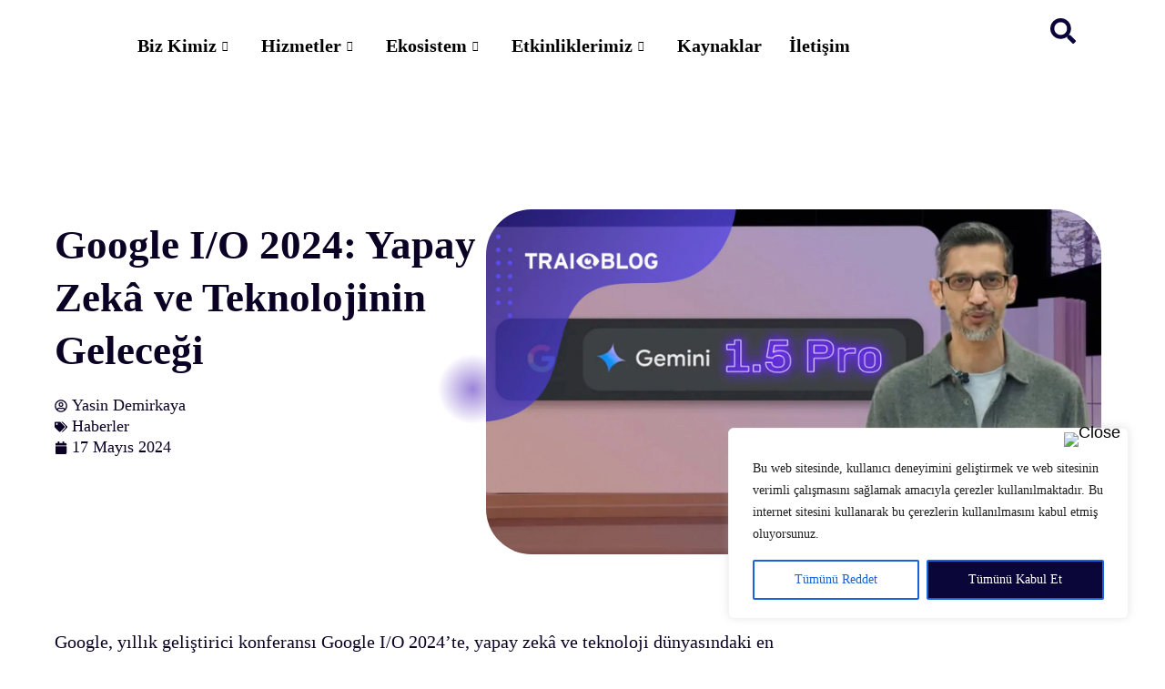

--- FILE ---
content_type: text/html; charset=UTF-8
request_url: https://turkiye.ai/google-i-o-2024-yapay-zeka-ve-teknolojinin-gelecegi/
body_size: 43711
content:
<!DOCTYPE html>
<!--[if !(IE 6) | !(IE 7) | !(IE 8)  ]><!-->
<html lang="tr-TR" prefix="og: https://ogp.me/ns#" class="no-js">
<!--<![endif]-->
<head>
	<meta charset="UTF-8" />
		<meta name="viewport" content="width=device-width, initial-scale=1, maximum-scale=1, user-scalable=0">
			<link rel="profile" href="https://gmpg.org/xfn/11" />
		<style>img:is([sizes="auto" i], [sizes^="auto," i]) { contain-intrinsic-size: 3000px 1500px }</style>
	 <style type="text/css" class="darkify_inline_css"> :root { --darkify_dark_mode_bg: #0a063a; --darkify_dark_mode_secondary_bg: #5f46fa; --darkify_dark_mode_text_color: #ffffff; --darkify_dark_mode_link_color: #ffffff; --darkify_dark_mode_link_hover_color: #ffffff; --darkify_dark_mode_input_bg: #b4b3bf; --darkify_dark_mode_input_text_color: #5f46fa; --darkify_dark_mode_input_placeholder_color: #0a0a0a; --darkify_dark_mode_border_color: #b4b3bf; --darkify_dark_mode_btn_text_color: #5f46fa; --darkify_dark_mode_btn_bg: #ffffff; } </style> <style type="text/css" class="darkify_inline_css"> .darkify_dark_mode_enabled::-webkit-scrollbar { background: #29292a !important; } .darkify_dark_mode_enabled::-webkit-scrollbar-track { background: #29292a !important; } .darkify_dark_mode_enabled::-webkit-scrollbar-thumb { background-color: #52565a !important; } .darkify_dark_mode_enabled::-webkit-scrollbar-corner { background-color: #52565a !important; } .darkify_dark_mode_enabled::-webkit-scrollbar-button { background-color: transparent !important; background-repeat: no-repeat !important; background-size: contain !important; background-position: center !important; } .darkify_dark_mode_enabled::-webkit-scrollbar-button:start { background-image: url(https://turkiye.ai/wp-content/plugins/darkify-pro/assets/img/others/scroll_arrow_up.svg) !important; } .darkify_dark_mode_enabled::-webkit-scrollbar-button:end { background-image: url(https://turkiye.ai/wp-content/plugins/darkify-pro/assets/img/others/scroll_arrow_down.svg) !important; } .darkify_dark_mode_enabled::-webkit-scrollbar-button:start:horizontal { background-image: url(https://turkiye.ai/wp-content/plugins/darkify-pro/assets/img/others/scroll_arrow_left.svg) !important; } .darkify_dark_mode_enabled::-webkit-scrollbar-button:end:horizontal { background-image: url(https://turkiye.ai/wp-content/plugins/darkify-pro/assets/img/others/scroll_arrow_right.svg) !important; }</style><script type="text/javascript" class="darkify_inline_js"> var darkify_switch_unique_id = "325212232"; var darkify_is_this_admin_panel = "0"; var darkify_enable_default_dark_mode = ""; var darkify_enable_os_aware = "0"; var darkify_enable_keyboard_shortcut = "0"; var darkify_enable_time_based_dark = "0"; var darkify_time_based_dark_start = "19:00"; var darkify_time_based_dark_stop = "07:00"; var darkify_enable_switch_dragging = "0"; var darkify_alternative_dark_mode_switch = ""; var darkify_enable_low_image_brightness = "1"; var darkify_image_brightness_to = "100"; var darkify_disallowed_low_brightness_images = ""; var darkify_enable_image_grayscale = "0"; var darkify_image_grayscale_to = "80"; var darkify_disallowed_grayscale_images = ""; var darkify_enable_bg_image_darken = ""; var darkify_bg_image_darken_to = ""; var darkify_enable_invert_inline_svg = ""; var darkify_enable_invert_images = ""; var darkify_invert_images_allowed_urls = "[]"; var darkify_image_replacements = "[{&quot;normal_image&quot;:&quot;https:\/\/turkiye.ai\/wp-content\/uploads\/2025\/04\/trai_logo_primary-positive-scaled.png&quot;,&quot;dark_image&quot;:&quot;https:\/\/turkiye.ai\/wp-content\/uploads\/2025\/04\/trai_logo_primary-negative-scaled.png&quot;}]"; var darkify_enable_low_video_brightness = "1"; var darkify_video_brightness_to = "80"; var darkify_enable_video_grayscale = ""; var darkify_video_grayscale_to = ""; var darkify_video_replacements = "[]"; var darkify_allowed_elements = ""; var darkify_allowed_elements_raw = ""; var darkify_allowed_elements_force_to_correct = "1"; var darkify_disallowed_elements = ".darkify_ignore, .darkify_ignore *, .darkify_switch, .darkify_switch *, .elementor-background-overlay, .elementor-element-overlay, .elementor-button-link, .elementor-button-link *, .elementor-widget-spacer, .elementor-widget-spacer *, .wp-block-button__link, .wp-block-button__link *, rs-fullwidth-wrap, rs-fullwidth-wrap *"; var darkify_disallowed_elements_raw = ""; var darkify_disallowed_elements_force_to_correct = "1";</script>
<!-- Rank Math&#039;a Göre Arama Motoru Optimizasyonu - https://rankmath.com/ -->
<title>Google I/O 2024: Yapay Zekâ ve Teknolojinin Geleceği | Türkiye Yapay Zeka İnisiyatifi</title>
<meta name="description" content="Google, yıllık geliştirici konferansı Google I/O 2024&#039;te, yapay zekâ ve teknoloji dünyasındaki en son yeniliklerini tanıttı. Şirketin CEO’su Sundar Pichai&#039;nin"/>
<meta name="robots" content="follow, index, max-snippet:-1, max-video-preview:-1, max-image-preview:large"/>
<link rel="canonical" href="https://turkiye.ai/google-i-o-2024-yapay-zeka-ve-teknolojinin-gelecegi/" />
<meta property="og:locale" content="tr_TR" />
<meta property="og:type" content="article" />
<meta property="og:title" content="Google I/O 2024: Yapay Zekâ ve Teknolojinin Geleceği | Türkiye Yapay Zeka İnisiyatifi" />
<meta property="og:description" content="Google, yıllık geliştirici konferansı Google I/O 2024&#039;te, yapay zekâ ve teknoloji dünyasındaki en son yeniliklerini tanıttı. Şirketin CEO’su Sundar Pichai&#039;nin" />
<meta property="og:url" content="https://turkiye.ai/google-i-o-2024-yapay-zeka-ve-teknolojinin-gelecegi/" />
<meta property="og:site_name" content="Türkiye Yapay Zeka İnisiyatifi" />
<meta property="article:publisher" content="https://www.facebook.com/turkiyeai/" />
<meta property="article:section" content="Haberler" />
<meta property="og:updated_time" content="2025-05-30T12:44:49+03:00" />
<meta property="og:image" content="https://turkiye.ai/wp-content/uploads/2024/05/Yatay-Google-Gemini-1.jpg" />
<meta property="og:image:secure_url" content="https://turkiye.ai/wp-content/uploads/2024/05/Yatay-Google-Gemini-1.jpg" />
<meta property="og:image:width" content="1920" />
<meta property="og:image:height" content="1076" />
<meta property="og:image:alt" content="Google I/O 2024" />
<meta property="og:image:type" content="image/jpeg" />
<meta property="article:published_time" content="2024-05-17T14:15:19+03:00" />
<meta property="article:modified_time" content="2025-05-30T12:44:49+03:00" />
<meta name="twitter:card" content="summary_large_image" />
<meta name="twitter:title" content="Google I/O 2024: Yapay Zekâ ve Teknolojinin Geleceği | Türkiye Yapay Zeka İnisiyatifi" />
<meta name="twitter:description" content="Google, yıllık geliştirici konferansı Google I/O 2024&#039;te, yapay zekâ ve teknoloji dünyasındaki en son yeniliklerini tanıttı. Şirketin CEO’su Sundar Pichai&#039;nin" />
<meta name="twitter:site" content="@turkiyeai" />
<meta name="twitter:creator" content="@turkiyeai" />
<meta name="twitter:image" content="https://turkiye.ai/wp-content/uploads/2024/05/Yatay-Google-Gemini-1.jpg" />
<meta name="twitter:label1" content="Yazan" />
<meta name="twitter:data1" content="Yasin Demirkaya" />
<meta name="twitter:label2" content="Okuma süresi" />
<meta name="twitter:data2" content="1 dakika" />
<script type="application/ld+json" class="rank-math-schema">{"@context":"https://schema.org","@graph":[{"@type":"Organization","@id":"https://turkiye.ai/#organization","name":"T\u00fcrkiye Yapay Zek\u00e2 Inisiyatifi","sameAs":["https://www.facebook.com/turkiyeai/","https://twitter.com/turkiyeai"],"logo":{"@type":"ImageObject","@id":"https://turkiye.ai/#logo","url":"https://eski.turkiye.ai/wp-content/uploads/2021/04/TRAI-Social-Logo.jpeg","contentUrl":"https://eski.turkiye.ai/wp-content/uploads/2021/04/TRAI-Social-Logo.jpeg","caption":"T\u00fcrkiye Yapay Zeka \u0130nisiyatifi","inLanguage":"tr","width":"925","height":"483"}},{"@type":"WebSite","@id":"https://turkiye.ai/#website","url":"https://turkiye.ai","name":"T\u00fcrkiye Yapay Zeka \u0130nisiyatifi","publisher":{"@id":"https://turkiye.ai/#organization"},"inLanguage":"tr"},{"@type":"ImageObject","@id":"https://turkiye.ai/wp-content/uploads/2024/05/Yatay-Google-Gemini-1.jpg","url":"https://turkiye.ai/wp-content/uploads/2024/05/Yatay-Google-Gemini-1.jpg","width":"1920","height":"1076","caption":"Google I/O 2024","inLanguage":"tr"},{"@type":"WebPage","@id":"https://turkiye.ai/google-i-o-2024-yapay-zeka-ve-teknolojinin-gelecegi/#webpage","url":"https://turkiye.ai/google-i-o-2024-yapay-zeka-ve-teknolojinin-gelecegi/","name":"Google I/O 2024: Yapay Zek\u00e2 ve Teknolojinin Gelece\u011fi | T\u00fcrkiye Yapay Zeka \u0130nisiyatifi","datePublished":"2024-05-17T14:15:19+03:00","dateModified":"2025-05-30T12:44:49+03:00","isPartOf":{"@id":"https://turkiye.ai/#website"},"primaryImageOfPage":{"@id":"https://turkiye.ai/wp-content/uploads/2024/05/Yatay-Google-Gemini-1.jpg"},"inLanguage":"tr"},{"@type":"Person","@id":"https://turkiye.ai/author/yasin/","name":"Yasin Demirkaya","url":"https://turkiye.ai/author/yasin/","image":{"@type":"ImageObject","@id":"https://secure.gravatar.com/avatar/47a69315704c28cdd8f855699f25bfa7372d1232abfcd52f536eabc80b40e9d0?s=96&amp;d=mm&amp;r=g","url":"https://secure.gravatar.com/avatar/47a69315704c28cdd8f855699f25bfa7372d1232abfcd52f536eabc80b40e9d0?s=96&amp;d=mm&amp;r=g","caption":"Yasin Demirkaya","inLanguage":"tr"},"worksFor":{"@id":"https://turkiye.ai/#organization"}},{"@type":"BlogPosting","headline":"Google I/O 2024: Yapay Zek\u00e2 ve Teknolojinin Gelece\u011fi | T\u00fcrkiye Yapay Zeka \u0130nisiyatifi","datePublished":"2024-05-17T14:15:19+03:00","dateModified":"2025-05-30T12:44:49+03:00","articleSection":"Haberler","author":{"@id":"https://turkiye.ai/author/yasin/","name":"Yasin Demirkaya"},"publisher":{"@id":"https://turkiye.ai/#organization"},"description":"Google, y\u0131ll\u0131k geli\u015ftirici konferans\u0131 Google I/O 2024&#039;te, yapay zek\u00e2 ve teknoloji d\u00fcnyas\u0131ndaki en son yeniliklerini tan\u0131tt\u0131. \u015eirketin CEO\u2019su Sundar Pichai&#039;nin","name":"Google I/O 2024: Yapay Zek\u00e2 ve Teknolojinin Gelece\u011fi | T\u00fcrkiye Yapay Zeka \u0130nisiyatifi","@id":"https://turkiye.ai/google-i-o-2024-yapay-zeka-ve-teknolojinin-gelecegi/#richSnippet","isPartOf":{"@id":"https://turkiye.ai/google-i-o-2024-yapay-zeka-ve-teknolojinin-gelecegi/#webpage"},"image":{"@id":"https://turkiye.ai/wp-content/uploads/2024/05/Yatay-Google-Gemini-1.jpg"},"inLanguage":"tr","mainEntityOfPage":{"@id":"https://turkiye.ai/google-i-o-2024-yapay-zeka-ve-teknolojinin-gelecegi/#webpage"}}]}</script>
<!-- /Rank Math WordPress SEO eklentisi -->

<link rel="amphtml" href="https://turkiye.ai/google-i-o-2024-yapay-zeka-ve-teknolojinin-gelecegi/amp/" /><meta name="generator" content="AMP for WP 1.1.11"/><link rel='dns-prefetch' href='//www.googletagmanager.com' />
<link rel='dns-prefetch' href='//fonts.googleapis.com' />
<link rel="alternate" type="application/rss+xml" title="Türkiye Yapay Zeka İnisiyatifi &raquo; akışı" href="https://turkiye.ai/feed/" />
<link rel="alternate" type="application/rss+xml" title="Türkiye Yapay Zeka İnisiyatifi &raquo; yorum akışı" href="https://turkiye.ai/comments/feed/" />
<script>
window._wpemojiSettings = {"baseUrl":"https:\/\/s.w.org\/images\/core\/emoji\/16.0.1\/72x72\/","ext":".png","svgUrl":"https:\/\/s.w.org\/images\/core\/emoji\/16.0.1\/svg\/","svgExt":".svg","source":{"concatemoji":"https:\/\/turkiye.ai\/wp-includes\/js\/wp-emoji-release.min.js?ver=6.8.3"}};
/*! This file is auto-generated */
!function(s,n){var o,i,e;function c(e){try{var t={supportTests:e,timestamp:(new Date).valueOf()};sessionStorage.setItem(o,JSON.stringify(t))}catch(e){}}function p(e,t,n){e.clearRect(0,0,e.canvas.width,e.canvas.height),e.fillText(t,0,0);var t=new Uint32Array(e.getImageData(0,0,e.canvas.width,e.canvas.height).data),a=(e.clearRect(0,0,e.canvas.width,e.canvas.height),e.fillText(n,0,0),new Uint32Array(e.getImageData(0,0,e.canvas.width,e.canvas.height).data));return t.every(function(e,t){return e===a[t]})}function u(e,t){e.clearRect(0,0,e.canvas.width,e.canvas.height),e.fillText(t,0,0);for(var n=e.getImageData(16,16,1,1),a=0;a<n.data.length;a++)if(0!==n.data[a])return!1;return!0}function f(e,t,n,a){switch(t){case"flag":return n(e,"\ud83c\udff3\ufe0f\u200d\u26a7\ufe0f","\ud83c\udff3\ufe0f\u200b\u26a7\ufe0f")?!1:!n(e,"\ud83c\udde8\ud83c\uddf6","\ud83c\udde8\u200b\ud83c\uddf6")&&!n(e,"\ud83c\udff4\udb40\udc67\udb40\udc62\udb40\udc65\udb40\udc6e\udb40\udc67\udb40\udc7f","\ud83c\udff4\u200b\udb40\udc67\u200b\udb40\udc62\u200b\udb40\udc65\u200b\udb40\udc6e\u200b\udb40\udc67\u200b\udb40\udc7f");case"emoji":return!a(e,"\ud83e\udedf")}return!1}function g(e,t,n,a){var r="undefined"!=typeof WorkerGlobalScope&&self instanceof WorkerGlobalScope?new OffscreenCanvas(300,150):s.createElement("canvas"),o=r.getContext("2d",{willReadFrequently:!0}),i=(o.textBaseline="top",o.font="600 32px Arial",{});return e.forEach(function(e){i[e]=t(o,e,n,a)}),i}function t(e){var t=s.createElement("script");t.src=e,t.defer=!0,s.head.appendChild(t)}"undefined"!=typeof Promise&&(o="wpEmojiSettingsSupports",i=["flag","emoji"],n.supports={everything:!0,everythingExceptFlag:!0},e=new Promise(function(e){s.addEventListener("DOMContentLoaded",e,{once:!0})}),new Promise(function(t){var n=function(){try{var e=JSON.parse(sessionStorage.getItem(o));if("object"==typeof e&&"number"==typeof e.timestamp&&(new Date).valueOf()<e.timestamp+604800&&"object"==typeof e.supportTests)return e.supportTests}catch(e){}return null}();if(!n){if("undefined"!=typeof Worker&&"undefined"!=typeof OffscreenCanvas&&"undefined"!=typeof URL&&URL.createObjectURL&&"undefined"!=typeof Blob)try{var e="postMessage("+g.toString()+"("+[JSON.stringify(i),f.toString(),p.toString(),u.toString()].join(",")+"));",a=new Blob([e],{type:"text/javascript"}),r=new Worker(URL.createObjectURL(a),{name:"wpTestEmojiSupports"});return void(r.onmessage=function(e){c(n=e.data),r.terminate(),t(n)})}catch(e){}c(n=g(i,f,p,u))}t(n)}).then(function(e){for(var t in e)n.supports[t]=e[t],n.supports.everything=n.supports.everything&&n.supports[t],"flag"!==t&&(n.supports.everythingExceptFlag=n.supports.everythingExceptFlag&&n.supports[t]);n.supports.everythingExceptFlag=n.supports.everythingExceptFlag&&!n.supports.flag,n.DOMReady=!1,n.readyCallback=function(){n.DOMReady=!0}}).then(function(){return e}).then(function(){var e;n.supports.everything||(n.readyCallback(),(e=n.source||{}).concatemoji?t(e.concatemoji):e.wpemoji&&e.twemoji&&(t(e.twemoji),t(e.wpemoji)))}))}((window,document),window._wpemojiSettings);
</script>

<style id='wp-emoji-styles-inline-css'>

	img.wp-smiley, img.emoji {
		display: inline !important;
		border: none !important;
		box-shadow: none !important;
		height: 1em !important;
		width: 1em !important;
		margin: 0 0.07em !important;
		vertical-align: -0.1em !important;
		background: none !important;
		padding: 0 !important;
	}
</style>
<link rel='stylesheet' id='wp-block-library-css' href='https://turkiye.ai/wp-includes/css/dist/block-library/style.min.css?ver=6.8.3' media='all' />
<style id='wp-block-library-theme-inline-css'>
.wp-block-audio :where(figcaption){color:#555;font-size:13px;text-align:center}.is-dark-theme .wp-block-audio :where(figcaption){color:#ffffffa6}.wp-block-audio{margin:0 0 1em}.wp-block-code{border:1px solid #ccc;border-radius:4px;font-family:Menlo,Consolas,monaco,monospace;padding:.8em 1em}.wp-block-embed :where(figcaption){color:#555;font-size:13px;text-align:center}.is-dark-theme .wp-block-embed :where(figcaption){color:#ffffffa6}.wp-block-embed{margin:0 0 1em}.blocks-gallery-caption{color:#555;font-size:13px;text-align:center}.is-dark-theme .blocks-gallery-caption{color:#ffffffa6}:root :where(.wp-block-image figcaption){color:#555;font-size:13px;text-align:center}.is-dark-theme :root :where(.wp-block-image figcaption){color:#ffffffa6}.wp-block-image{margin:0 0 1em}.wp-block-pullquote{border-bottom:4px solid;border-top:4px solid;color:currentColor;margin-bottom:1.75em}.wp-block-pullquote cite,.wp-block-pullquote footer,.wp-block-pullquote__citation{color:currentColor;font-size:.8125em;font-style:normal;text-transform:uppercase}.wp-block-quote{border-left:.25em solid;margin:0 0 1.75em;padding-left:1em}.wp-block-quote cite,.wp-block-quote footer{color:currentColor;font-size:.8125em;font-style:normal;position:relative}.wp-block-quote:where(.has-text-align-right){border-left:none;border-right:.25em solid;padding-left:0;padding-right:1em}.wp-block-quote:where(.has-text-align-center){border:none;padding-left:0}.wp-block-quote.is-large,.wp-block-quote.is-style-large,.wp-block-quote:where(.is-style-plain){border:none}.wp-block-search .wp-block-search__label{font-weight:700}.wp-block-search__button{border:1px solid #ccc;padding:.375em .625em}:where(.wp-block-group.has-background){padding:1.25em 2.375em}.wp-block-separator.has-css-opacity{opacity:.4}.wp-block-separator{border:none;border-bottom:2px solid;margin-left:auto;margin-right:auto}.wp-block-separator.has-alpha-channel-opacity{opacity:1}.wp-block-separator:not(.is-style-wide):not(.is-style-dots){width:100px}.wp-block-separator.has-background:not(.is-style-dots){border-bottom:none;height:1px}.wp-block-separator.has-background:not(.is-style-wide):not(.is-style-dots){height:2px}.wp-block-table{margin:0 0 1em}.wp-block-table td,.wp-block-table th{word-break:normal}.wp-block-table :where(figcaption){color:#555;font-size:13px;text-align:center}.is-dark-theme .wp-block-table :where(figcaption){color:#ffffffa6}.wp-block-video :where(figcaption){color:#555;font-size:13px;text-align:center}.is-dark-theme .wp-block-video :where(figcaption){color:#ffffffa6}.wp-block-video{margin:0 0 1em}:root :where(.wp-block-template-part.has-background){margin-bottom:0;margin-top:0;padding:1.25em 2.375em}
</style>
<style id='classic-theme-styles-inline-css'>
/*! This file is auto-generated */
.wp-block-button__link{color:#fff;background-color:#32373c;border-radius:9999px;box-shadow:none;text-decoration:none;padding:calc(.667em + 2px) calc(1.333em + 2px);font-size:1.125em}.wp-block-file__button{background:#32373c;color:#fff;text-decoration:none}
</style>
<style id='dt-cr-svg-inline-style-inline-css'>
.dt-cr-svg-icon{border:none;display:flex;justify-content:var(--svg-alignment,left)}.dt-cr-svg-icon svg{height:auto;max-width:100%;transition:color .1s,fill .1s,stroke .1s;width:var(--svg-width,auto)}.dt-cr-svg-icon>.svg-wrapper{align-items:center;display:flex;font-size:var(--svg-width,auto);justify-content:center;line-height:1;transition:background-color .1s,border-color .1s}.dt-cr-svg-icon>.svg-wrapper:where([style*=border-width]){border-style:solid}.has-border-color>.svg-wrapper{border-style:solid;border-width:0}

</style>
<style id='global-styles-inline-css'>
:root{--wp--preset--aspect-ratio--square: 1;--wp--preset--aspect-ratio--4-3: 4/3;--wp--preset--aspect-ratio--3-4: 3/4;--wp--preset--aspect-ratio--3-2: 3/2;--wp--preset--aspect-ratio--2-3: 2/3;--wp--preset--aspect-ratio--16-9: 16/9;--wp--preset--aspect-ratio--9-16: 9/16;--wp--preset--color--black: #000000;--wp--preset--color--cyan-bluish-gray: #abb8c3;--wp--preset--color--white: #FFF;--wp--preset--color--pale-pink: #f78da7;--wp--preset--color--vivid-red: #cf2e2e;--wp--preset--color--luminous-vivid-orange: #ff6900;--wp--preset--color--luminous-vivid-amber: #fcb900;--wp--preset--color--light-green-cyan: #7bdcb5;--wp--preset--color--vivid-green-cyan: #00d084;--wp--preset--color--pale-cyan-blue: #8ed1fc;--wp--preset--color--vivid-cyan-blue: #0693e3;--wp--preset--color--vivid-purple: #9b51e0;--wp--preset--color--accent: #1ebbf0;--wp--preset--color--dark-gray: #111;--wp--preset--color--light-gray: #767676;--wp--preset--gradient--vivid-cyan-blue-to-vivid-purple: linear-gradient(135deg,rgba(6,147,227,1) 0%,rgb(155,81,224) 100%);--wp--preset--gradient--light-green-cyan-to-vivid-green-cyan: linear-gradient(135deg,rgb(122,220,180) 0%,rgb(0,208,130) 100%);--wp--preset--gradient--luminous-vivid-amber-to-luminous-vivid-orange: linear-gradient(135deg,rgba(252,185,0,1) 0%,rgba(255,105,0,1) 100%);--wp--preset--gradient--luminous-vivid-orange-to-vivid-red: linear-gradient(135deg,rgba(255,105,0,1) 0%,rgb(207,46,46) 100%);--wp--preset--gradient--very-light-gray-to-cyan-bluish-gray: linear-gradient(135deg,rgb(238,238,238) 0%,rgb(169,184,195) 100%);--wp--preset--gradient--cool-to-warm-spectrum: linear-gradient(135deg,rgb(74,234,220) 0%,rgb(151,120,209) 20%,rgb(207,42,186) 40%,rgb(238,44,130) 60%,rgb(251,105,98) 80%,rgb(254,248,76) 100%);--wp--preset--gradient--blush-light-purple: linear-gradient(135deg,rgb(255,206,236) 0%,rgb(152,150,240) 100%);--wp--preset--gradient--blush-bordeaux: linear-gradient(135deg,rgb(254,205,165) 0%,rgb(254,45,45) 50%,rgb(107,0,62) 100%);--wp--preset--gradient--luminous-dusk: linear-gradient(135deg,rgb(255,203,112) 0%,rgb(199,81,192) 50%,rgb(65,88,208) 100%);--wp--preset--gradient--pale-ocean: linear-gradient(135deg,rgb(255,245,203) 0%,rgb(182,227,212) 50%,rgb(51,167,181) 100%);--wp--preset--gradient--electric-grass: linear-gradient(135deg,rgb(202,248,128) 0%,rgb(113,206,126) 100%);--wp--preset--gradient--midnight: linear-gradient(135deg,rgb(2,3,129) 0%,rgb(40,116,252) 100%);--wp--preset--font-size--small: 13px;--wp--preset--font-size--medium: 20px;--wp--preset--font-size--large: 36px;--wp--preset--font-size--x-large: 42px;--wp--preset--spacing--20: 0.44rem;--wp--preset--spacing--30: 0.67rem;--wp--preset--spacing--40: 1rem;--wp--preset--spacing--50: 1.5rem;--wp--preset--spacing--60: 2.25rem;--wp--preset--spacing--70: 3.38rem;--wp--preset--spacing--80: 5.06rem;--wp--preset--shadow--natural: 6px 6px 9px rgba(0, 0, 0, 0.2);--wp--preset--shadow--deep: 12px 12px 50px rgba(0, 0, 0, 0.4);--wp--preset--shadow--sharp: 6px 6px 0px rgba(0, 0, 0, 0.2);--wp--preset--shadow--outlined: 6px 6px 0px -3px rgba(255, 255, 255, 1), 6px 6px rgba(0, 0, 0, 1);--wp--preset--shadow--crisp: 6px 6px 0px rgba(0, 0, 0, 1);}:where(.is-layout-flex){gap: 0.5em;}:where(.is-layout-grid){gap: 0.5em;}body .is-layout-flex{display: flex;}.is-layout-flex{flex-wrap: wrap;align-items: center;}.is-layout-flex > :is(*, div){margin: 0;}body .is-layout-grid{display: grid;}.is-layout-grid > :is(*, div){margin: 0;}:where(.wp-block-columns.is-layout-flex){gap: 2em;}:where(.wp-block-columns.is-layout-grid){gap: 2em;}:where(.wp-block-post-template.is-layout-flex){gap: 1.25em;}:where(.wp-block-post-template.is-layout-grid){gap: 1.25em;}.has-black-color{color: var(--wp--preset--color--black) !important;}.has-cyan-bluish-gray-color{color: var(--wp--preset--color--cyan-bluish-gray) !important;}.has-white-color{color: var(--wp--preset--color--white) !important;}.has-pale-pink-color{color: var(--wp--preset--color--pale-pink) !important;}.has-vivid-red-color{color: var(--wp--preset--color--vivid-red) !important;}.has-luminous-vivid-orange-color{color: var(--wp--preset--color--luminous-vivid-orange) !important;}.has-luminous-vivid-amber-color{color: var(--wp--preset--color--luminous-vivid-amber) !important;}.has-light-green-cyan-color{color: var(--wp--preset--color--light-green-cyan) !important;}.has-vivid-green-cyan-color{color: var(--wp--preset--color--vivid-green-cyan) !important;}.has-pale-cyan-blue-color{color: var(--wp--preset--color--pale-cyan-blue) !important;}.has-vivid-cyan-blue-color{color: var(--wp--preset--color--vivid-cyan-blue) !important;}.has-vivid-purple-color{color: var(--wp--preset--color--vivid-purple) !important;}.has-black-background-color{background-color: var(--wp--preset--color--black) !important;}.has-cyan-bluish-gray-background-color{background-color: var(--wp--preset--color--cyan-bluish-gray) !important;}.has-white-background-color{background-color: var(--wp--preset--color--white) !important;}.has-pale-pink-background-color{background-color: var(--wp--preset--color--pale-pink) !important;}.has-vivid-red-background-color{background-color: var(--wp--preset--color--vivid-red) !important;}.has-luminous-vivid-orange-background-color{background-color: var(--wp--preset--color--luminous-vivid-orange) !important;}.has-luminous-vivid-amber-background-color{background-color: var(--wp--preset--color--luminous-vivid-amber) !important;}.has-light-green-cyan-background-color{background-color: var(--wp--preset--color--light-green-cyan) !important;}.has-vivid-green-cyan-background-color{background-color: var(--wp--preset--color--vivid-green-cyan) !important;}.has-pale-cyan-blue-background-color{background-color: var(--wp--preset--color--pale-cyan-blue) !important;}.has-vivid-cyan-blue-background-color{background-color: var(--wp--preset--color--vivid-cyan-blue) !important;}.has-vivid-purple-background-color{background-color: var(--wp--preset--color--vivid-purple) !important;}.has-black-border-color{border-color: var(--wp--preset--color--black) !important;}.has-cyan-bluish-gray-border-color{border-color: var(--wp--preset--color--cyan-bluish-gray) !important;}.has-white-border-color{border-color: var(--wp--preset--color--white) !important;}.has-pale-pink-border-color{border-color: var(--wp--preset--color--pale-pink) !important;}.has-vivid-red-border-color{border-color: var(--wp--preset--color--vivid-red) !important;}.has-luminous-vivid-orange-border-color{border-color: var(--wp--preset--color--luminous-vivid-orange) !important;}.has-luminous-vivid-amber-border-color{border-color: var(--wp--preset--color--luminous-vivid-amber) !important;}.has-light-green-cyan-border-color{border-color: var(--wp--preset--color--light-green-cyan) !important;}.has-vivid-green-cyan-border-color{border-color: var(--wp--preset--color--vivid-green-cyan) !important;}.has-pale-cyan-blue-border-color{border-color: var(--wp--preset--color--pale-cyan-blue) !important;}.has-vivid-cyan-blue-border-color{border-color: var(--wp--preset--color--vivid-cyan-blue) !important;}.has-vivid-purple-border-color{border-color: var(--wp--preset--color--vivid-purple) !important;}.has-vivid-cyan-blue-to-vivid-purple-gradient-background{background: var(--wp--preset--gradient--vivid-cyan-blue-to-vivid-purple) !important;}.has-light-green-cyan-to-vivid-green-cyan-gradient-background{background: var(--wp--preset--gradient--light-green-cyan-to-vivid-green-cyan) !important;}.has-luminous-vivid-amber-to-luminous-vivid-orange-gradient-background{background: var(--wp--preset--gradient--luminous-vivid-amber-to-luminous-vivid-orange) !important;}.has-luminous-vivid-orange-to-vivid-red-gradient-background{background: var(--wp--preset--gradient--luminous-vivid-orange-to-vivid-red) !important;}.has-very-light-gray-to-cyan-bluish-gray-gradient-background{background: var(--wp--preset--gradient--very-light-gray-to-cyan-bluish-gray) !important;}.has-cool-to-warm-spectrum-gradient-background{background: var(--wp--preset--gradient--cool-to-warm-spectrum) !important;}.has-blush-light-purple-gradient-background{background: var(--wp--preset--gradient--blush-light-purple) !important;}.has-blush-bordeaux-gradient-background{background: var(--wp--preset--gradient--blush-bordeaux) !important;}.has-luminous-dusk-gradient-background{background: var(--wp--preset--gradient--luminous-dusk) !important;}.has-pale-ocean-gradient-background{background: var(--wp--preset--gradient--pale-ocean) !important;}.has-electric-grass-gradient-background{background: var(--wp--preset--gradient--electric-grass) !important;}.has-midnight-gradient-background{background: var(--wp--preset--gradient--midnight) !important;}.has-small-font-size{font-size: var(--wp--preset--font-size--small) !important;}.has-medium-font-size{font-size: var(--wp--preset--font-size--medium) !important;}.has-large-font-size{font-size: var(--wp--preset--font-size--large) !important;}.has-x-large-font-size{font-size: var(--wp--preset--font-size--x-large) !important;}
:where(.wp-block-post-template.is-layout-flex){gap: 1.25em;}:where(.wp-block-post-template.is-layout-grid){gap: 1.25em;}
:where(.wp-block-columns.is-layout-flex){gap: 2em;}:where(.wp-block-columns.is-layout-grid){gap: 2em;}
:root :where(.wp-block-pullquote){font-size: 1.5em;line-height: 1.6;}
</style>
<link rel='stylesheet' id='contact-form-7-css' href='https://turkiye.ai/wp-content/plugins/contact-form-7/includes/css/styles.css?ver=6.1.4' media='all' />
<link rel='stylesheet' id='theme-around-css' href='https://turkiye.ai/wp-content/plugins/darkify-pro/public/css/switcher/around.css?ver=1.0.1' media='all' />
<link rel='stylesheet' id='darkify-client-main-css' href='https://turkiye.ai/wp-content/plugins/darkify-pro/assets/css/client_main.css?ver=1.0.1' media='all' />
<link rel='stylesheet' id='formcraft-common-css' href='https://turkiye.ai/wp-content/plugins/formcraft3/dist/formcraft-common.css?ver=3.9.12' media='all' />
<link rel='stylesheet' id='formcraft-form-css' href='https://turkiye.ai/wp-content/plugins/formcraft3/dist/form.css?ver=3.9.12' media='all' />
<link rel='stylesheet' id='mailerlite_forms.css-css' href='https://turkiye.ai/wp-content/plugins/official-mailerlite-sign-up-forms/assets/css/mailerlite_forms.css?ver=1.7.18' media='all' />
<link rel='stylesheet' id='sr7css-css' href='//turkiye.ai/wp-content/plugins/revslider/public/css/sr7.css?ver=6.7.34' media='all' />
<link rel='stylesheet' id='wpml-legacy-horizontal-list-0-css' href='https://turkiye.ai/wp-content/plugins/sitepress-multilingual-cms/templates/language-switchers/legacy-list-horizontal/style.min.css?ver=1' media='all' />
<link rel='stylesheet' id='cms-navigation-style-base-css' href='https://turkiye.ai/wp-content/plugins/wpml-cms-nav/res/css/cms-navigation-base.css?ver=1.5.6' media='screen' />
<link rel='stylesheet' id='cms-navigation-style-css' href='https://turkiye.ai/wp-content/plugins/wpml-cms-nav/res/css/cms-navigation.css?ver=1.5.6' media='screen' />
<link rel='stylesheet' id='the7-font-css' href='https://turkiye.ai/wp-content/themes/dt-the7/fonts/icomoon-the7-font/icomoon-the7-font.min.css?ver=12.5.0' media='all' />
<link rel='stylesheet' id='the7-awesome-fonts-css' href='https://turkiye.ai/wp-content/themes/dt-the7/fonts/FontAwesome/css/all.min.css?ver=12.5.0' media='all' />
<link rel='stylesheet' id='the7-e-sticky-effect-css' href='https://turkiye.ai/wp-content/themes/dt-the7/css/compatibility/elementor/the7-sticky-effects.min.css?ver=12.5.0' media='all' />
<link rel='stylesheet' id='e-animation-fadeInUp-css' href='https://turkiye.ai/wp-content/plugins/elementor/assets/lib/animations/styles/fadeInUp.min.css?ver=3.33.5' media='all' />
<link rel='stylesheet' id='elementor-frontend-css' href='https://turkiye.ai/wp-content/uploads/elementor/css/custom-frontend.min.css?ver=1768263804' media='all' />
<link rel='stylesheet' id='e-popup-css' href='https://turkiye.ai/wp-content/plugins/elementor-pro/assets/css/conditionals/popup.min.css?ver=3.32.2' media='all' />
<link rel='stylesheet' id='e-sticky-css' href='https://turkiye.ai/wp-content/plugins/elementor-pro/assets/css/modules/sticky.min.css?ver=3.32.2' media='all' />
<link rel='stylesheet' id='the7-icon-widget-css' href='https://turkiye.ai/wp-content/themes/dt-the7/css/compatibility/elementor/the7-icon-widget.min.css?ver=12.5.0' media='all' />
<link rel='stylesheet' id='e-animation-fadeIn-css' href='https://turkiye.ai/wp-content/plugins/elementor/assets/lib/animations/styles/fadeIn.min.css?ver=3.33.5' media='all' />
<link rel='stylesheet' id='the7-vertical-menu-widget-css' href='https://turkiye.ai/wp-content/themes/dt-the7/css/compatibility/elementor/the7-vertical-menu-widget.min.css?ver=12.5.0' media='all' />
<link rel='stylesheet' id='e-animation-fadeInLeft-css' href='https://turkiye.ai/wp-content/plugins/elementor/assets/lib/animations/styles/fadeInLeft.min.css?ver=3.33.5' media='all' />
<link rel='stylesheet' id='the7-image-box-widget-css' href='https://turkiye.ai/wp-content/themes/dt-the7/css/compatibility/elementor/the7-image-widget.min.css?ver=12.5.0' media='all' />
<link rel='stylesheet' id='widget-heading-css' href='https://turkiye.ai/wp-content/plugins/elementor/assets/css/widget-heading.min.css?ver=3.33.5' media='all' />
<link rel='stylesheet' id='widget-spacer-css' href='https://turkiye.ai/wp-content/plugins/elementor/assets/css/widget-spacer.min.css?ver=3.33.5' media='all' />
<link rel='stylesheet' id='widget-image-css' href='https://turkiye.ai/wp-content/plugins/elementor/assets/css/widget-image.min.css?ver=3.33.5' media='all' />
<link rel='stylesheet' id='widget-divider-css' href='https://turkiye.ai/wp-content/plugins/elementor/assets/css/widget-divider.min.css?ver=3.33.5' media='all' />
<link rel='stylesheet' id='widget-post-info-css' href='https://turkiye.ai/wp-content/plugins/elementor-pro/assets/css/widget-post-info.min.css?ver=3.32.2' media='all' />
<link rel='stylesheet' id='widget-icon-list-css' href='https://turkiye.ai/wp-content/uploads/elementor/css/custom-widget-icon-list.min.css?ver=1768263804' media='all' />
<link rel='stylesheet' id='e-animation-zoomIn-css' href='https://turkiye.ai/wp-content/plugins/elementor/assets/lib/animations/styles/zoomIn.min.css?ver=3.33.5' media='all' />
<link rel='stylesheet' id='the7-svg-widget-css' href='https://turkiye.ai/wp-content/themes/dt-the7/css/compatibility/elementor/the7-svg-widget.min.css?ver=12.5.0' media='all' />
<link rel='stylesheet' id='the7-simple-grid-css' href='https://turkiye.ai/wp-content/themes/dt-the7/lib/simple-grid/simple-grid.min.css?ver=12.5.0' media='all' />
<link rel='stylesheet' id='the7-filter-decorations-base-css' href='https://turkiye.ai/wp-content/themes/dt-the7/css/compatibility/elementor/the7-filter-decorations-base.min.css?ver=12.5.0' media='all' />
<link rel='stylesheet' id='the7-post-loop-css' href='https://turkiye.ai/wp-content/themes/dt-the7/css/compatibility/elementor/the7-post-loop.min.css?ver=12.5.0' media='all' />
<link rel='stylesheet' id='elementor-post-24593-css' href='https://turkiye.ai/wp-content/uploads/elementor/css/post-24593.css?ver=1768264025' media='all' />
<link rel='stylesheet' id='wpdt-elementor-widget-font-css' href='https://turkiye.ai/wp-content/plugins/wpdatatables/integrations/starter/page-builders/elementor/css/style.css?ver=7.3.3' media='all' />
<link rel='stylesheet' id='deensimc-marquee-common-styles-css' href='https://turkiye.ai/wp-content/plugins/marquee-addons-for-elementor/assets/css/plugins/common-styles.min.css?ver=3.9.6' media='' />
<link rel='stylesheet' id='elementor-post-100245-css' href='https://turkiye.ai/wp-content/uploads/elementor/css/post-100245.css?ver=1768263855' media='all' />
<link rel='stylesheet' id='elementor-post-96756-css' href='https://turkiye.ai/wp-content/uploads/elementor/css/post-96756.css?ver=1768263855' media='all' />
<link rel='stylesheet' id='elementor-post-4761-css' href='https://turkiye.ai/wp-content/uploads/elementor/css/post-4761.css?ver=1768263855' media='all' />
<link rel='stylesheet' id='elementor-post-24788-css' href='https://turkiye.ai/wp-content/uploads/elementor/css/post-24788.css?ver=1768263811' media='all' />
<link rel='stylesheet' id='elementor-post-752-css' href='https://turkiye.ai/wp-content/uploads/elementor/css/post-752.css?ver=1768831517' media='all' />
<link rel='stylesheet' id='elementor-post-92623-css' href='https://turkiye.ai/wp-content/uploads/elementor/css/post-92623.css?ver=1768263858' media='all' />
<link rel='stylesheet' id='dt-cr__animation-on-scroll__view-style-css' href='https://turkiye.ai/wp-content/plugins/the7-block-editor/dist/editor/blocks/__all__/animation-on-scroll/view.css?ver=7d51bfa4447ed83296da' media='all' />
<link rel='stylesheet' id='dt-cr__backdrop-blur__common-style-css' href='https://turkiye.ai/wp-content/plugins/the7-block-editor/dist/editor/blocks/__all__/backdrop-blur/common.css?ver=e351ad60f7c622de6886' media='all' />
<link rel='stylesheet' id='dt-cr__button-hover__common-style-css' href='https://turkiye.ai/wp-content/plugins/the7-block-editor/dist/editor/blocks/button/hover-colors/common.css?ver=5ff8143d75fe297fd2dd' media='all' />
<link rel='stylesheet' id='dt-cr__block-flex-item-prevent-shrinking__common-style-css' href='https://turkiye.ai/wp-content/plugins/the7-block-editor/dist/editor/blocks/__all__/flex-item-prevent-shrinking/common.css?ver=8982cd9319563dcdf1cf' media='all' />
<link rel='stylesheet' id='dt-cr__formatting__common-style-css' href='https://turkiye.ai/wp-content/plugins/the7-block-editor/dist/editor/formatting/common.css?ver=9b5332d43dcb8a28217b' media='all' />
<link rel='stylesheet' id='dt-cr__navigation-hover__common-style-css' href='https://turkiye.ai/wp-content/plugins/the7-block-editor/dist/editor/blocks/navigation/hover-colors/common.css?ver=079aa0628a5c3cefa507' media='all' />
<link rel='stylesheet' id='dt-cr__navigation-responsive__common-style-css' href='https://turkiye.ai/wp-content/plugins/the7-block-editor/dist/editor/blocks/navigation/responsiveness/common.css?ver=5bc89c75120ae5159676' media='all' />
<link rel='stylesheet' id='dt-cr__pinned-block-overlap__common-style-css' href='https://turkiye.ai/wp-content/plugins/the7-block-editor/dist/editor/blocks/__all__/pinned-block-overlap/common.css?ver=83604e7ae2702f7fbe2e' media='all' />
<link rel='stylesheet' id='dt-cr__pinned-block-styling__view-style-css' href='https://turkiye.ai/wp-content/plugins/the7-block-editor/dist/editor/blocks/__all__/pinned-block-styling/view.css?ver=94dec6649fac903617b5' media='all' />
<link rel='stylesheet' id='dt-cr__post-template-stack-on-responsive__common-style-css' href='https://turkiye.ai/wp-content/plugins/the7-block-editor/dist/editor/blocks/post-template/stack-on-responsive/common.css?ver=40fdc1b2041750dbd19e' media='all' />
<link rel='stylesheet' id='dt-cr__block-responsive-visibility__common-style-css' href='https://turkiye.ai/wp-content/plugins/the7-block-editor/dist/editor/blocks/__all__/visibility/common.css?ver=67b1e492da753da46c86' media='all' />
<link rel='stylesheet' id='searchwp-live-search-css' href='https://turkiye.ai/wp-content/plugins/searchwp-live-ajax-search/assets/styles/style.min.css?ver=1.8.7' media='all' />
<style id='searchwp-live-search-inline-css'>
.searchwp-live-search-result .searchwp-live-search-result--title a {
  color: #5f46fa;
  font-size: 20px;
}
.searchwp-live-search-result .searchwp-live-search-result--price {
  font-size: 14px;
}
.searchwp-live-search-result .searchwp-live-search-result--add-to-cart .button {
  font-size: 14px;
}

</style>
<link rel='stylesheet' id='searchwp-forms-css' href='https://turkiye.ai/wp-content/plugins/searchwp/assets/css/frontend/search-forms.min.css?ver=4.5.0' media='all' />
<link rel='stylesheet' id='dt-web-fonts-css' href='https://fonts.googleapis.com/css?family' media='all' />
<link rel='stylesheet' id='dt-main-css' href='https://turkiye.ai/wp-content/themes/dt-the7/css/main.min.css?ver=12.5.0' media='all' />
<link rel='stylesheet' id='the7-custom-scrollbar-css' href='https://turkiye.ai/wp-content/themes/dt-the7/lib/custom-scrollbar/custom-scrollbar.min.css?ver=12.5.0' media='all' />
<link rel='stylesheet' id='the7-core-css' href='https://turkiye.ai/wp-content/plugins/dt-the7-core/assets/css/post-type.min.css?ver=2.7.10' media='all' />
<link rel='stylesheet' id='the7-css-vars-css' href='https://turkiye.ai/wp-content/uploads/the7-css/css-vars.css?ver=45b6dcff0f15' media='all' />
<link rel='stylesheet' id='dt-custom-css' href='https://turkiye.ai/wp-content/uploads/the7-css/custom.css?ver=45b6dcff0f15' media='all' />
<link rel='stylesheet' id='dt-media-css' href='https://turkiye.ai/wp-content/uploads/the7-css/media.css?ver=45b6dcff0f15' media='all' />
<link rel='stylesheet' id='the7-mega-menu-css' href='https://turkiye.ai/wp-content/uploads/the7-css/mega-menu.css?ver=45b6dcff0f15' media='all' />
<link rel='stylesheet' id='the7-elements-albums-portfolio-css' href='https://turkiye.ai/wp-content/uploads/the7-css/the7-elements-albums-portfolio.css?ver=45b6dcff0f15' media='all' />
<link rel='stylesheet' id='the7-elements-css' href='https://turkiye.ai/wp-content/uploads/the7-css/post-type-dynamic.css?ver=45b6dcff0f15' media='all' />
<link rel='stylesheet' id='style-css' href='https://turkiye.ai/wp-content/themes/dt-the7/style.css?ver=12.5.0' media='all' />
<link rel='stylesheet' id='the7-elementor-global-css' href='https://turkiye.ai/wp-content/themes/dt-the7/css/compatibility/elementor/elementor-global.min.css?ver=12.5.0' media='all' />
<link rel='stylesheet' id='ekit-widget-styles-css' href='https://turkiye.ai/wp-content/plugins/elementskit-lite/widgets/init/assets/css/widget-styles.css?ver=3.7.7' media='all' />
<link rel='stylesheet' id='ekit-widget-styles-pro-css' href='https://turkiye.ai/wp-content/plugins/elementskit/widgets/init/assets/css/widget-styles-pro.css?ver=3.8.5' media='all' />
<link rel='stylesheet' id='ekit-responsive-css' href='https://turkiye.ai/wp-content/plugins/elementskit-lite/widgets/init/assets/css/responsive.css?ver=3.7.7' media='all' />
<link rel='stylesheet' id='um_modal-css' href='https://turkiye.ai/wp-content/plugins/ultimate-member/assets/css/um-modal.min.css?ver=2.11.1' media='all' />
<link rel='stylesheet' id='um_ui-css' href='https://turkiye.ai/wp-content/plugins/ultimate-member/assets/libs/jquery-ui/jquery-ui.min.css?ver=1.13.2' media='all' />
<link rel='stylesheet' id='um_tipsy-css' href='https://turkiye.ai/wp-content/plugins/ultimate-member/assets/libs/tipsy/tipsy.min.css?ver=1.0.0a' media='all' />
<link rel='stylesheet' id='um_raty-css' href='https://turkiye.ai/wp-content/plugins/ultimate-member/assets/libs/raty/um-raty.min.css?ver=2.6.0' media='all' />
<link rel='stylesheet' id='select2-css' href='https://turkiye.ai/wp-content/plugins/ultimate-member/assets/libs/select2/select2.min.css?ver=4.0.13' media='all' />
<link rel='stylesheet' id='um_fileupload-css' href='https://turkiye.ai/wp-content/plugins/ultimate-member/assets/css/um-fileupload.min.css?ver=2.11.1' media='all' />
<link rel='stylesheet' id='um_confirm-css' href='https://turkiye.ai/wp-content/plugins/ultimate-member/assets/libs/um-confirm/um-confirm.min.css?ver=1.0' media='all' />
<link rel='stylesheet' id='um_datetime-css' href='https://turkiye.ai/wp-content/plugins/ultimate-member/assets/libs/pickadate/default.min.css?ver=3.6.2' media='all' />
<link rel='stylesheet' id='um_datetime_date-css' href='https://turkiye.ai/wp-content/plugins/ultimate-member/assets/libs/pickadate/default.date.min.css?ver=3.6.2' media='all' />
<link rel='stylesheet' id='um_datetime_time-css' href='https://turkiye.ai/wp-content/plugins/ultimate-member/assets/libs/pickadate/default.time.min.css?ver=3.6.2' media='all' />
<link rel='stylesheet' id='um_fonticons_ii-css' href='https://turkiye.ai/wp-content/plugins/ultimate-member/assets/libs/legacy/fonticons/fonticons-ii.min.css?ver=2.11.1' media='all' />
<link rel='stylesheet' id='um_fonticons_fa-css' href='https://turkiye.ai/wp-content/plugins/ultimate-member/assets/libs/legacy/fonticons/fonticons-fa.min.css?ver=2.11.1' media='all' />
<link rel='stylesheet' id='um_fontawesome-css' href='https://turkiye.ai/wp-content/plugins/ultimate-member/assets/css/um-fontawesome.min.css?ver=6.5.2' media='all' />
<link rel='stylesheet' id='um_common-css' href='https://turkiye.ai/wp-content/plugins/ultimate-member/assets/css/common.min.css?ver=2.11.1' media='all' />
<link rel='stylesheet' id='um_responsive-css' href='https://turkiye.ai/wp-content/plugins/ultimate-member/assets/css/um-responsive.min.css?ver=2.11.1' media='all' />
<link rel='stylesheet' id='um_styles-css' href='https://turkiye.ai/wp-content/plugins/ultimate-member/assets/css/um-styles.min.css?ver=2.11.1' media='all' />
<link rel='stylesheet' id='um_crop-css' href='https://turkiye.ai/wp-content/plugins/ultimate-member/assets/libs/cropper/cropper.min.css?ver=1.6.1' media='all' />
<link rel='stylesheet' id='um_profile-css' href='https://turkiye.ai/wp-content/plugins/ultimate-member/assets/css/um-profile.min.css?ver=2.11.1' media='all' />
<link rel='stylesheet' id='um_account-css' href='https://turkiye.ai/wp-content/plugins/ultimate-member/assets/css/um-account.min.css?ver=2.11.1' media='all' />
<link rel='stylesheet' id='um_misc-css' href='https://turkiye.ai/wp-content/plugins/ultimate-member/assets/css/um-misc.min.css?ver=2.11.1' media='all' />
<link rel='stylesheet' id='um_default_css-css' href='https://turkiye.ai/wp-content/plugins/ultimate-member/assets/css/um-old-default.min.css?ver=2.11.1' media='all' />
<link rel='stylesheet' id='elementor-gf-local-inter-css' href='https://turkiye.ai/wp-content/uploads/elementor/google-fonts/css/inter.css?ver=1745672172' media='all' />
<link rel='stylesheet' id='elementor-icons-the7-icons-css' href='https://turkiye.ai/wp-content/themes/dt-the7/fonts/icomoon-the7-font/icomoon-the7-font.min.css?ver=12.5.0' media='all' />
<link rel='stylesheet' id='elementor-icons-ekiticons-css' href='https://turkiye.ai/wp-content/plugins/elementskit-lite/modules/elementskit-icon-pack/assets/css/ekiticons.css?ver=3.7.7' media='all' />
<script src="https://turkiye.ai/wp-includes/js/jquery/jquery.min.js?ver=3.7.1" id="jquery-core-js"></script>
<script src="https://turkiye.ai/wp-includes/js/jquery/jquery-migrate.min.js?ver=3.4.1" id="jquery-migrate-js"></script>
<script id="wpml-cookie-js-extra">
var wpml_cookies = {"wp-wpml_current_language":{"value":"tr","expires":1,"path":"\/"}};
var wpml_cookies = {"wp-wpml_current_language":{"value":"tr","expires":1,"path":"\/"}};
</script>
<script src="https://turkiye.ai/wp-content/plugins/sitepress-multilingual-cms/res/js/cookies/language-cookie.js?ver=486900" id="wpml-cookie-js" defer data-wp-strategy="defer"></script>
<script id="cookie-law-info-js-extra">
var _ckyConfig = {"_ipData":[],"_assetsURL":"https:\/\/turkiye.ai\/wp-content\/plugins\/cookie-law-info\/lite\/frontend\/images\/","_publicURL":"https:\/\/turkiye.ai","_expiry":"7","_categories":[{"name":"Gerekli","slug":"necessary","isNecessary":true,"ccpaDoNotSell":true,"cookies":[],"active":true,"defaultConsent":{"gdpr":true,"ccpa":true}},{"name":"\u0130\u015flevsel","slug":"functional","isNecessary":false,"ccpaDoNotSell":true,"cookies":[],"active":true,"defaultConsent":{"gdpr":false,"ccpa":false}},{"name":"Analytics","slug":"analytics","isNecessary":false,"ccpaDoNotSell":true,"cookies":[],"active":true,"defaultConsent":{"gdpr":false,"ccpa":false}},{"name":"Performans","slug":"performance","isNecessary":false,"ccpaDoNotSell":true,"cookies":[],"active":true,"defaultConsent":{"gdpr":false,"ccpa":false}},{"name":"Reklam \u00c7erezleri","slug":"advertisement","isNecessary":false,"ccpaDoNotSell":true,"cookies":[],"active":true,"defaultConsent":{"gdpr":false,"ccpa":false}}],"_activeLaw":"gdpr","_rootDomain":"","_block":"1","_showBanner":"1","_bannerConfig":{"settings":{"type":"box","preferenceCenterType":"popup","position":"bottom-right","applicableLaw":"gdpr"},"behaviours":{"reloadBannerOnAccept":false,"loadAnalyticsByDefault":false,"animations":{"onLoad":"animate","onHide":"sticky"}},"config":{"revisitConsent":{"status":true,"tag":"revisit-consent","position":"bottom-left","meta":{"url":"#"},"styles":{"background-color":"#0A063A"},"elements":{"title":{"type":"text","tag":"revisit-consent-title","status":true,"styles":{"color":"#0056a7"}}}},"preferenceCenter":{"toggle":{"status":true,"tag":"detail-category-toggle","type":"toggle","states":{"active":{"styles":{"background-color":"#1863DC"}},"inactive":{"styles":{"background-color":"#D0D5D2"}}}}},"categoryPreview":{"status":false,"toggle":{"status":true,"tag":"detail-category-preview-toggle","type":"toggle","states":{"active":{"styles":{"background-color":"#1863DC"}},"inactive":{"styles":{"background-color":"#D0D5D2"}}}}},"videoPlaceholder":{"status":true,"styles":{"background-color":"#000000","border-color":"0A063A","color":"#ffffff"}},"readMore":{"status":false,"tag":"readmore-button","type":"link","meta":{"noFollow":true,"newTab":true},"styles":{"color":"0A063A","background-color":"transparent","border-color":"transparent"}},"showMore":{"status":true,"tag":"show-desc-button","type":"button","styles":{"color":"#1863DC"}},"showLess":{"status":true,"tag":"hide-desc-button","type":"button","styles":{"color":"#1863DC"}},"alwaysActive":{"status":true,"tag":"always-active","styles":{"color":"#008000"}},"manualLinks":{"status":true,"tag":"manual-links","type":"link","styles":{"color":"#1863DC"}},"auditTable":{"status":false},"optOption":{"status":true,"toggle":{"status":true,"tag":"optout-option-toggle","type":"toggle","states":{"active":{"styles":{"background-color":"#1863dc"}},"inactive":{"styles":{"background-color":"#FFFFFF"}}}}}}},"_version":"3.3.9.1","_logConsent":"1","_tags":[{"tag":"accept-button","styles":{"color":"#FFFFFF","background-color":"#0A063A","border-color":"0A063A"}},{"tag":"reject-button","styles":{"color":"0A063A","background-color":"#FFFFFF","border-color":"0A063A"}},{"tag":"settings-button","styles":{"color":"0A063A","background-color":"transparent","border-color":"0A063A"}},{"tag":"readmore-button","styles":{"color":"0A063A","background-color":"transparent","border-color":"transparent"}},{"tag":"donotsell-button","styles":{"color":"#1863DC","background-color":"transparent","border-color":"transparent"}},{"tag":"show-desc-button","styles":{"color":"#1863DC"}},{"tag":"hide-desc-button","styles":{"color":"#1863DC"}},{"tag":"cky-always-active","styles":[]},{"tag":"cky-link","styles":[]},{"tag":"accept-button","styles":{"color":"#FFFFFF","background-color":"#0A063A","border-color":"0A063A"}},{"tag":"revisit-consent","styles":{"background-color":"#0A063A"}}],"_shortCodes":[{"key":"cky_readmore","content":"<a href=\"https:\/\/turkiye.ai\/kisisel-verilerin-islenmesine-iliskin-aydinlatma-metni\/\" class=\"cky-policy\" aria-label=\"KVKK Metni\" target=\"_blank\" rel=\"noopener\" data-cky-tag=\"readmore-button\">KVKK Metni<\/a>","tag":"readmore-button","status":false,"attributes":{"rel":"nofollow","target":"_blank"}},{"key":"cky_show_desc","content":"<button class=\"cky-show-desc-btn\" data-cky-tag=\"show-desc-button\" aria-label=\"Daha Fazlas\u0131n\u0131 G\u00f6ster\">Daha Fazlas\u0131n\u0131 G\u00f6ster<\/button>","tag":"show-desc-button","status":true,"attributes":[]},{"key":"cky_hide_desc","content":"<button class=\"cky-show-desc-btn\" data-cky-tag=\"hide-desc-button\" aria-label=\"Daha Az G\u00f6ster\">Daha Az G\u00f6ster<\/button>","tag":"hide-desc-button","status":true,"attributes":[]},{"key":"cky_optout_show_desc","content":"[cky_optout_show_desc]","tag":"optout-show-desc-button","status":true,"attributes":[]},{"key":"cky_optout_hide_desc","content":"[cky_optout_hide_desc]","tag":"optout-hide-desc-button","status":true,"attributes":[]},{"key":"cky_category_toggle_label","content":"[cky_{{status}}_category_label] [cky_preference_{{category_slug}}_title]","tag":"","status":true,"attributes":[]},{"key":"cky_enable_category_label","content":"Enable","tag":"","status":true,"attributes":[]},{"key":"cky_disable_category_label","content":"Disable","tag":"","status":true,"attributes":[]},{"key":"cky_video_placeholder","content":"<div class=\"video-placeholder-normal\" data-cky-tag=\"video-placeholder\" id=\"[UNIQUEID]\"><p class=\"video-placeholder-text-normal\" data-cky-tag=\"placeholder-title\">Bu i\u00e7eri\u011fe eri\u015fmek i\u00e7in l\u00fctfen \u00e7erezleri kabul edin.<\/p><\/div>","tag":"","status":true,"attributes":[]},{"key":"cky_enable_optout_label","content":"Enable","tag":"","status":true,"attributes":[]},{"key":"cky_disable_optout_label","content":"Disable","tag":"","status":true,"attributes":[]},{"key":"cky_optout_toggle_label","content":"[cky_{{status}}_optout_label] [cky_optout_option_title]","tag":"","status":true,"attributes":[]},{"key":"cky_optout_option_title","content":"Do Not Sell or Share My Personal Information","tag":"","status":true,"attributes":[]},{"key":"cky_optout_close_label","content":"Close","tag":"","status":true,"attributes":[]},{"key":"cky_preference_close_label","content":"Close","tag":"","status":true,"attributes":[]}],"_rtl":"","_language":"en","_providersToBlock":[]};
var _ckyStyles = {"css":".cky-overlay{background: #000000; opacity: 0.4; position: fixed; top: 0; left: 0; width: 100%; height: 100%; z-index: 99999999;}.cky-hide{display: none;}.cky-btn-revisit-wrapper{display: flex; align-items: center; justify-content: center; background: #0056a7; width: 45px; height: 45px; border-radius: 50%; position: fixed; z-index: 999999; cursor: pointer;}.cky-revisit-bottom-left{bottom: 15px; left: 15px;}.cky-revisit-bottom-right{bottom: 15px; right: 15px;}.cky-btn-revisit-wrapper .cky-btn-revisit{display: flex; align-items: center; justify-content: center; background: none; border: none; cursor: pointer; position: relative; margin: 0; padding: 0;}.cky-btn-revisit-wrapper .cky-btn-revisit img{max-width: fit-content; margin: 0; height: 30px; width: 30px;}.cky-revisit-bottom-left:hover::before{content: attr(data-tooltip); position: absolute; background: #4e4b66; color: #ffffff; left: calc(100% + 7px); font-size: 12px; line-height: 16px; width: max-content; padding: 4px 8px; border-radius: 4px;}.cky-revisit-bottom-left:hover::after{position: absolute; content: \"\"; border: 5px solid transparent; left: calc(100% + 2px); border-left-width: 0; border-right-color: #4e4b66;}.cky-revisit-bottom-right:hover::before{content: attr(data-tooltip); position: absolute; background: #4e4b66; color: #ffffff; right: calc(100% + 7px); font-size: 12px; line-height: 16px; width: max-content; padding: 4px 8px; border-radius: 4px;}.cky-revisit-bottom-right:hover::after{position: absolute; content: \"\"; border: 5px solid transparent; right: calc(100% + 2px); border-right-width: 0; border-left-color: #4e4b66;}.cky-revisit-hide{display: none;}.cky-consent-container{position: fixed; width: 440px; box-sizing: border-box; z-index: 9999999; border-radius: 6px;}.cky-consent-container .cky-consent-bar{background: #ffffff; border: 1px solid; padding: 20px 26px; box-shadow: 0 -1px 10px 0 #acabab4d; border-radius: 6px;}.cky-box-bottom-left{bottom: 40px; left: 40px;}.cky-box-bottom-right{bottom: 40px; right: 40px;}.cky-box-top-left{top: 40px; left: 40px;}.cky-box-top-right{top: 40px; right: 40px;}.cky-custom-brand-logo-wrapper .cky-custom-brand-logo{width: 100px; height: auto; margin: 0 0 12px 0;}.cky-notice .cky-title{color: #212121; font-weight: 700; font-size: 18px; line-height: 24px; margin: 0 0 12px 0;}.cky-notice-des *,.cky-preference-content-wrapper *,.cky-accordion-header-des *,.cky-gpc-wrapper .cky-gpc-desc *{font-size: 14px;}.cky-notice-des{color: #212121; font-size: 14px; line-height: 24px; font-weight: 400;}.cky-notice-des img{height: 25px; width: 25px;}.cky-consent-bar .cky-notice-des p,.cky-gpc-wrapper .cky-gpc-desc p,.cky-preference-body-wrapper .cky-preference-content-wrapper p,.cky-accordion-header-wrapper .cky-accordion-header-des p,.cky-cookie-des-table li div:last-child p{color: inherit; margin-top: 0; overflow-wrap: break-word;}.cky-notice-des P:last-child,.cky-preference-content-wrapper p:last-child,.cky-cookie-des-table li div:last-child p:last-child,.cky-gpc-wrapper .cky-gpc-desc p:last-child{margin-bottom: 0;}.cky-notice-des a.cky-policy,.cky-notice-des button.cky-policy{font-size: 14px; color: #1863dc; white-space: nowrap; cursor: pointer; background: transparent; border: 1px solid; text-decoration: underline;}.cky-notice-des button.cky-policy{padding: 0;}.cky-notice-des a.cky-policy:focus-visible,.cky-notice-des button.cky-policy:focus-visible,.cky-preference-content-wrapper .cky-show-desc-btn:focus-visible,.cky-accordion-header .cky-accordion-btn:focus-visible,.cky-preference-header .cky-btn-close:focus-visible,.cky-switch input[type=\"checkbox\"]:focus-visible,.cky-footer-wrapper a:focus-visible,.cky-btn:focus-visible{outline: 2px solid #1863dc; outline-offset: 2px;}.cky-btn:focus:not(:focus-visible),.cky-accordion-header .cky-accordion-btn:focus:not(:focus-visible),.cky-preference-content-wrapper .cky-show-desc-btn:focus:not(:focus-visible),.cky-btn-revisit-wrapper .cky-btn-revisit:focus:not(:focus-visible),.cky-preference-header .cky-btn-close:focus:not(:focus-visible),.cky-consent-bar .cky-banner-btn-close:focus:not(:focus-visible){outline: 0;}button.cky-show-desc-btn:not(:hover):not(:active){color: #1863dc; background: transparent;}button.cky-accordion-btn:not(:hover):not(:active),button.cky-banner-btn-close:not(:hover):not(:active),button.cky-btn-revisit:not(:hover):not(:active),button.cky-btn-close:not(:hover):not(:active){background: transparent;}.cky-consent-bar button:hover,.cky-modal.cky-modal-open button:hover,.cky-consent-bar button:focus,.cky-modal.cky-modal-open button:focus{text-decoration: none;}.cky-notice-btn-wrapper{display: flex; justify-content: flex-start; align-items: center; flex-wrap: wrap; margin-top: 16px;}.cky-notice-btn-wrapper .cky-btn{text-shadow: none; box-shadow: none;}.cky-btn{flex: auto; max-width: 100%; font-size: 14px; font-family: inherit; line-height: 24px; padding: 8px; font-weight: 500; margin: 0 8px 0 0; border-radius: 2px; cursor: pointer; text-align: center; text-transform: none; min-height: 0;}.cky-btn:hover{opacity: 0.8;}.cky-btn-customize{color: #1863dc; background: transparent; border: 2px solid #1863dc;}.cky-btn-reject{color: #1863dc; background: transparent; border: 2px solid #1863dc;}.cky-btn-accept{background: #1863dc; color: #ffffff; border: 2px solid #1863dc;}.cky-btn:last-child{margin-right: 0;}@media (max-width: 576px){.cky-box-bottom-left{bottom: 0; left: 0;}.cky-box-bottom-right{bottom: 0; right: 0;}.cky-box-top-left{top: 0; left: 0;}.cky-box-top-right{top: 0; right: 0;}}@media (max-width: 440px){.cky-box-bottom-left, .cky-box-bottom-right, .cky-box-top-left, .cky-box-top-right{width: 100%; max-width: 100%;}.cky-consent-container .cky-consent-bar{padding: 20px 0;}.cky-custom-brand-logo-wrapper, .cky-notice .cky-title, .cky-notice-des, .cky-notice-btn-wrapper{padding: 0 24px;}.cky-notice-des{max-height: 40vh; overflow-y: scroll;}.cky-notice-btn-wrapper{flex-direction: column; margin-top: 0;}.cky-btn{width: 100%; margin: 10px 0 0 0;}.cky-notice-btn-wrapper .cky-btn-customize{order: 2;}.cky-notice-btn-wrapper .cky-btn-reject{order: 3;}.cky-notice-btn-wrapper .cky-btn-accept{order: 1; margin-top: 16px;}}@media (max-width: 352px){.cky-notice .cky-title{font-size: 16px;}.cky-notice-des *{font-size: 12px;}.cky-notice-des, .cky-btn{font-size: 12px;}}.cky-modal.cky-modal-open{display: flex; visibility: visible; -webkit-transform: translate(-50%, -50%); -moz-transform: translate(-50%, -50%); -ms-transform: translate(-50%, -50%); -o-transform: translate(-50%, -50%); transform: translate(-50%, -50%); top: 50%; left: 50%; transition: all 1s ease;}.cky-modal{box-shadow: 0 32px 68px rgba(0, 0, 0, 0.3); margin: 0 auto; position: fixed; max-width: 100%; background: #ffffff; top: 50%; box-sizing: border-box; border-radius: 6px; z-index: 999999999; color: #212121; -webkit-transform: translate(-50%, 100%); -moz-transform: translate(-50%, 100%); -ms-transform: translate(-50%, 100%); -o-transform: translate(-50%, 100%); transform: translate(-50%, 100%); visibility: hidden; transition: all 0s ease;}.cky-preference-center{max-height: 79vh; overflow: hidden; width: 845px; overflow: hidden; flex: 1 1 0; display: flex; flex-direction: column; border-radius: 6px;}.cky-preference-header{display: flex; align-items: center; justify-content: space-between; padding: 22px 24px; border-bottom: 1px solid;}.cky-preference-header .cky-preference-title{font-size: 18px; font-weight: 700; line-height: 24px;}.cky-preference-header .cky-btn-close{margin: 0; cursor: pointer; vertical-align: middle; padding: 0; background: none; border: none; width: auto; height: auto; min-height: 0; line-height: 0; text-shadow: none; box-shadow: none;}.cky-preference-header .cky-btn-close img{margin: 0; height: 10px; width: 10px;}.cky-preference-body-wrapper{padding: 0 24px; flex: 1; overflow: auto; box-sizing: border-box;}.cky-preference-content-wrapper,.cky-gpc-wrapper .cky-gpc-desc{font-size: 14px; line-height: 24px; font-weight: 400; padding: 12px 0;}.cky-preference-content-wrapper{border-bottom: 1px solid;}.cky-preference-content-wrapper img{height: 25px; width: 25px;}.cky-preference-content-wrapper .cky-show-desc-btn{font-size: 14px; font-family: inherit; color: #1863dc; text-decoration: none; line-height: 24px; padding: 0; margin: 0; white-space: nowrap; cursor: pointer; background: transparent; border-color: transparent; text-transform: none; min-height: 0; text-shadow: none; box-shadow: none;}.cky-accordion-wrapper{margin-bottom: 10px;}.cky-accordion{border-bottom: 1px solid;}.cky-accordion:last-child{border-bottom: none;}.cky-accordion .cky-accordion-item{display: flex; margin-top: 10px;}.cky-accordion .cky-accordion-body{display: none;}.cky-accordion.cky-accordion-active .cky-accordion-body{display: block; padding: 0 22px; margin-bottom: 16px;}.cky-accordion-header-wrapper{cursor: pointer; width: 100%;}.cky-accordion-item .cky-accordion-header{display: flex; justify-content: space-between; align-items: center;}.cky-accordion-header .cky-accordion-btn{font-size: 16px; font-family: inherit; color: #212121; line-height: 24px; background: none; border: none; font-weight: 700; padding: 0; margin: 0; cursor: pointer; text-transform: none; min-height: 0; text-shadow: none; box-shadow: none;}.cky-accordion-header .cky-always-active{color: #008000; font-weight: 600; line-height: 24px; font-size: 14px;}.cky-accordion-header-des{font-size: 14px; line-height: 24px; margin: 10px 0 16px 0;}.cky-accordion-chevron{margin-right: 22px; position: relative; cursor: pointer;}.cky-accordion-chevron-hide{display: none;}.cky-accordion .cky-accordion-chevron i::before{content: \"\"; position: absolute; border-right: 1.4px solid; border-bottom: 1.4px solid; border-color: inherit; height: 6px; width: 6px; -webkit-transform: rotate(-45deg); -moz-transform: rotate(-45deg); -ms-transform: rotate(-45deg); -o-transform: rotate(-45deg); transform: rotate(-45deg); transition: all 0.2s ease-in-out; top: 8px;}.cky-accordion.cky-accordion-active .cky-accordion-chevron i::before{-webkit-transform: rotate(45deg); -moz-transform: rotate(45deg); -ms-transform: rotate(45deg); -o-transform: rotate(45deg); transform: rotate(45deg);}.cky-audit-table{background: #f4f4f4; border-radius: 6px;}.cky-audit-table .cky-empty-cookies-text{color: inherit; font-size: 12px; line-height: 24px; margin: 0; padding: 10px;}.cky-audit-table .cky-cookie-des-table{font-size: 12px; line-height: 24px; font-weight: normal; padding: 15px 10px; border-bottom: 1px solid; border-bottom-color: inherit; margin: 0;}.cky-audit-table .cky-cookie-des-table:last-child{border-bottom: none;}.cky-audit-table .cky-cookie-des-table li{list-style-type: none; display: flex; padding: 3px 0;}.cky-audit-table .cky-cookie-des-table li:first-child{padding-top: 0;}.cky-cookie-des-table li div:first-child{width: 100px; font-weight: 600; word-break: break-word; word-wrap: break-word;}.cky-cookie-des-table li div:last-child{flex: 1; word-break: break-word; word-wrap: break-word; margin-left: 8px;}.cky-footer-shadow{display: block; width: 100%; height: 40px; background: linear-gradient(180deg, rgba(255, 255, 255, 0) 0%, #ffffff 100%); position: absolute; bottom: calc(100% - 1px);}.cky-footer-wrapper{position: relative;}.cky-prefrence-btn-wrapper{display: flex; flex-wrap: wrap; align-items: center; justify-content: center; padding: 22px 24px; border-top: 1px solid;}.cky-prefrence-btn-wrapper .cky-btn{flex: auto; max-width: 100%; text-shadow: none; box-shadow: none;}.cky-btn-preferences{color: #1863dc; background: transparent; border: 2px solid #1863dc;}.cky-preference-header,.cky-preference-body-wrapper,.cky-preference-content-wrapper,.cky-accordion-wrapper,.cky-accordion,.cky-accordion-wrapper,.cky-footer-wrapper,.cky-prefrence-btn-wrapper{border-color: inherit;}@media (max-width: 845px){.cky-modal{max-width: calc(100% - 16px);}}@media (max-width: 576px){.cky-modal{max-width: 100%;}.cky-preference-center{max-height: 100vh;}.cky-prefrence-btn-wrapper{flex-direction: column;}.cky-accordion.cky-accordion-active .cky-accordion-body{padding-right: 0;}.cky-prefrence-btn-wrapper .cky-btn{width: 100%; margin: 10px 0 0 0;}.cky-prefrence-btn-wrapper .cky-btn-reject{order: 3;}.cky-prefrence-btn-wrapper .cky-btn-accept{order: 1; margin-top: 0;}.cky-prefrence-btn-wrapper .cky-btn-preferences{order: 2;}}@media (max-width: 425px){.cky-accordion-chevron{margin-right: 15px;}.cky-notice-btn-wrapper{margin-top: 0;}.cky-accordion.cky-accordion-active .cky-accordion-body{padding: 0 15px;}}@media (max-width: 352px){.cky-preference-header .cky-preference-title{font-size: 16px;}.cky-preference-header{padding: 16px 24px;}.cky-preference-content-wrapper *, .cky-accordion-header-des *{font-size: 12px;}.cky-preference-content-wrapper, .cky-preference-content-wrapper .cky-show-more, .cky-accordion-header .cky-always-active, .cky-accordion-header-des, .cky-preference-content-wrapper .cky-show-desc-btn, .cky-notice-des a.cky-policy{font-size: 12px;}.cky-accordion-header .cky-accordion-btn{font-size: 14px;}}.cky-switch{display: flex;}.cky-switch input[type=\"checkbox\"]{position: relative; width: 44px; height: 24px; margin: 0; background: #d0d5d2; -webkit-appearance: none; border-radius: 50px; cursor: pointer; outline: 0; border: none; top: 0;}.cky-switch input[type=\"checkbox\"]:checked{background: #1863dc;}.cky-switch input[type=\"checkbox\"]:before{position: absolute; content: \"\"; height: 20px; width: 20px; left: 2px; bottom: 2px; border-radius: 50%; background-color: white; -webkit-transition: 0.4s; transition: 0.4s; margin: 0;}.cky-switch input[type=\"checkbox\"]:after{display: none;}.cky-switch input[type=\"checkbox\"]:checked:before{-webkit-transform: translateX(20px); -ms-transform: translateX(20px); transform: translateX(20px);}@media (max-width: 425px){.cky-switch input[type=\"checkbox\"]{width: 38px; height: 21px;}.cky-switch input[type=\"checkbox\"]:before{height: 17px; width: 17px;}.cky-switch input[type=\"checkbox\"]:checked:before{-webkit-transform: translateX(17px); -ms-transform: translateX(17px); transform: translateX(17px);}}.cky-consent-bar .cky-banner-btn-close{position: absolute; right: 9px; top: 5px; background: none; border: none; cursor: pointer; padding: 0; margin: 0; min-height: 0; line-height: 0; height: auto; width: auto; text-shadow: none; box-shadow: none;}.cky-consent-bar .cky-banner-btn-close img{height: 9px; width: 9px; margin: 0;}.cky-notice-group{font-size: 14px; line-height: 24px; font-weight: 400; color: #212121;}.cky-notice-btn-wrapper .cky-btn-do-not-sell{font-size: 14px; line-height: 24px; padding: 6px 0; margin: 0; font-weight: 500; background: none; border-radius: 2px; border: none; cursor: pointer; text-align: left; color: #1863dc; background: transparent; border-color: transparent; box-shadow: none; text-shadow: none;}.cky-consent-bar .cky-banner-btn-close:focus-visible,.cky-notice-btn-wrapper .cky-btn-do-not-sell:focus-visible,.cky-opt-out-btn-wrapper .cky-btn:focus-visible,.cky-opt-out-checkbox-wrapper input[type=\"checkbox\"].cky-opt-out-checkbox:focus-visible{outline: 2px solid #1863dc; outline-offset: 2px;}@media (max-width: 440px){.cky-consent-container{width: 100%;}}@media (max-width: 352px){.cky-notice-des a.cky-policy, .cky-notice-btn-wrapper .cky-btn-do-not-sell{font-size: 12px;}}.cky-opt-out-wrapper{padding: 12px 0;}.cky-opt-out-wrapper .cky-opt-out-checkbox-wrapper{display: flex; align-items: center;}.cky-opt-out-checkbox-wrapper .cky-opt-out-checkbox-label{font-size: 16px; font-weight: 700; line-height: 24px; margin: 0 0 0 12px; cursor: pointer;}.cky-opt-out-checkbox-wrapper input[type=\"checkbox\"].cky-opt-out-checkbox{background-color: #ffffff; border: 1px solid black; width: 20px; height: 18.5px; margin: 0; -webkit-appearance: none; position: relative; display: flex; align-items: center; justify-content: center; border-radius: 2px; cursor: pointer;}.cky-opt-out-checkbox-wrapper input[type=\"checkbox\"].cky-opt-out-checkbox:checked{background-color: #1863dc; border: none;}.cky-opt-out-checkbox-wrapper input[type=\"checkbox\"].cky-opt-out-checkbox:checked::after{left: 6px; bottom: 4px; width: 7px; height: 13px; border: solid #ffffff; border-width: 0 3px 3px 0; border-radius: 2px; -webkit-transform: rotate(45deg); -ms-transform: rotate(45deg); transform: rotate(45deg); content: \"\"; position: absolute; box-sizing: border-box;}.cky-opt-out-checkbox-wrapper.cky-disabled .cky-opt-out-checkbox-label,.cky-opt-out-checkbox-wrapper.cky-disabled input[type=\"checkbox\"].cky-opt-out-checkbox{cursor: no-drop;}.cky-gpc-wrapper{margin: 0 0 0 32px;}.cky-footer-wrapper .cky-opt-out-btn-wrapper{display: flex; flex-wrap: wrap; align-items: center; justify-content: center; padding: 22px 24px;}.cky-opt-out-btn-wrapper .cky-btn{flex: auto; max-width: 100%; text-shadow: none; box-shadow: none;}.cky-opt-out-btn-wrapper .cky-btn-cancel{border: 1px solid #dedfe0; background: transparent; color: #858585;}.cky-opt-out-btn-wrapper .cky-btn-confirm{background: #1863dc; color: #ffffff; border: 1px solid #1863dc;}@media (max-width: 352px){.cky-opt-out-checkbox-wrapper .cky-opt-out-checkbox-label{font-size: 14px;}.cky-gpc-wrapper .cky-gpc-desc, .cky-gpc-wrapper .cky-gpc-desc *{font-size: 12px;}.cky-opt-out-checkbox-wrapper input[type=\"checkbox\"].cky-opt-out-checkbox{width: 16px; height: 16px;}.cky-opt-out-checkbox-wrapper input[type=\"checkbox\"].cky-opt-out-checkbox:checked::after{left: 5px; bottom: 4px; width: 3px; height: 9px;}.cky-gpc-wrapper{margin: 0 0 0 28px;}}.video-placeholder-youtube{background-size: 100% 100%; background-position: center; background-repeat: no-repeat; background-color: #b2b0b059; position: relative; display: flex; align-items: center; justify-content: center; max-width: 100%;}.video-placeholder-text-youtube{text-align: center; align-items: center; padding: 10px 16px; background-color: #000000cc; color: #ffffff; border: 1px solid; border-radius: 2px; cursor: pointer;}.video-placeholder-normal{background-image: url(\"\/wp-content\/plugins\/cookie-law-info\/lite\/frontend\/images\/placeholder.svg\"); background-size: 80px; background-position: center; background-repeat: no-repeat; background-color: #b2b0b059; position: relative; display: flex; align-items: flex-end; justify-content: center; max-width: 100%;}.video-placeholder-text-normal{align-items: center; padding: 10px 16px; text-align: center; border: 1px solid; border-radius: 2px; cursor: pointer;}.cky-rtl{direction: rtl; text-align: right;}.cky-rtl .cky-banner-btn-close{left: 9px; right: auto;}.cky-rtl .cky-notice-btn-wrapper .cky-btn:last-child{margin-right: 8px;}.cky-rtl .cky-notice-btn-wrapper .cky-btn:first-child{margin-right: 0;}.cky-rtl .cky-notice-btn-wrapper{margin-left: 0; margin-right: 15px;}.cky-rtl .cky-prefrence-btn-wrapper .cky-btn{margin-right: 8px;}.cky-rtl .cky-prefrence-btn-wrapper .cky-btn:first-child{margin-right: 0;}.cky-rtl .cky-accordion .cky-accordion-chevron i::before{border: none; border-left: 1.4px solid; border-top: 1.4px solid; left: 12px;}.cky-rtl .cky-accordion.cky-accordion-active .cky-accordion-chevron i::before{-webkit-transform: rotate(-135deg); -moz-transform: rotate(-135deg); -ms-transform: rotate(-135deg); -o-transform: rotate(-135deg); transform: rotate(-135deg);}@media (max-width: 768px){.cky-rtl .cky-notice-btn-wrapper{margin-right: 0;}}@media (max-width: 576px){.cky-rtl .cky-notice-btn-wrapper .cky-btn:last-child{margin-right: 0;}.cky-rtl .cky-prefrence-btn-wrapper .cky-btn{margin-right: 0;}.cky-rtl .cky-accordion.cky-accordion-active .cky-accordion-body{padding: 0 22px 0 0;}}@media (max-width: 425px){.cky-rtl .cky-accordion.cky-accordion-active .cky-accordion-body{padding: 0 15px 0 0;}}.cky-rtl .cky-opt-out-btn-wrapper .cky-btn{margin-right: 12px;}.cky-rtl .cky-opt-out-btn-wrapper .cky-btn:first-child{margin-right: 0;}.cky-rtl .cky-opt-out-checkbox-wrapper .cky-opt-out-checkbox-label{margin: 0 12px 0 0;}"};
</script>
<script src="https://turkiye.ai/wp-content/plugins/cookie-law-info/lite/frontend/js/script.min.js?ver=3.3.9.1" id="cookie-law-info-js"></script>
<script src="https://turkiye.ai/wp-content/plugins/marquee-addons-for-elementor/assets/js/handle-animation-duration.min.js?ver=3.9.6" id="deensimc-handle-animation-duration-js"></script>
<script src="https://turkiye.ai/wp-content/plugins/marquee-addons-for-elementor/assets/js/initTextLengthToggle.min.js?ver=3.9.6" id="deensimc-init-text-length-toggle-js"></script>
<script src="//turkiye.ai/wp-content/plugins/revslider/public/js/libs/tptools.js?ver=6.7.34" id="tp-tools-js" async data-wp-strategy="async"></script>
<script src="//turkiye.ai/wp-content/plugins/revslider/public/js/sr7.js?ver=6.7.34" id="sr7-js" async data-wp-strategy="async"></script>
<script id="dt-above-fold-js-extra">
var dtLocal = {"themeUrl":"https:\/\/turkiye.ai\/wp-content\/themes\/dt-the7","passText":"To view this protected post, enter the password below:","moreButtonText":{"loading":"Loading...","loadMore":"Load more"},"postID":"20456","ajaxurl":"https:\/\/turkiye.ai\/wp-admin\/admin-ajax.php","REST":{"baseUrl":"https:\/\/turkiye.ai\/wp-json\/the7\/v1","endpoints":{"sendMail":"\/send-mail"}},"contactMessages":{"required":"One or more fields have an error. Please check and try again.","terms":"Please accept the privacy policy.","fillTheCaptchaError":"Please, fill the captcha."},"captchaSiteKey":"","ajaxNonce":"d8e663a2d3","pageData":"","themeSettings":{"smoothScroll":"on","lazyLoading":false,"desktopHeader":{"height":140},"ToggleCaptionEnabled":"disabled","ToggleCaption":"Navigation","floatingHeader":{"showAfter":150,"showMenu":false,"height":100,"logo":{"showLogo":true,"html":"","url":"https:\/\/turkiye.ai\/"}},"topLine":{"floatingTopLine":{"logo":{"showLogo":false,"html":""}}},"mobileHeader":{"firstSwitchPoint":1024,"secondSwitchPoint":760,"firstSwitchPointHeight":150,"secondSwitchPointHeight":100,"mobileToggleCaptionEnabled":"disabled","mobileToggleCaption":"Menu"},"stickyMobileHeaderFirstSwitch":{"logo":{"html":""}},"stickyMobileHeaderSecondSwitch":{"logo":{"html":""}},"sidebar":{"switchPoint":970},"boxedWidth":"1280px"},"elementor":{"settings":{"container_width":1440}}};
var dtShare = {"shareButtonText":{"facebook":"Share on Facebook","twitter":"Share on X","pinterest":"Pin it","linkedin":"Share on Linkedin","whatsapp":"Share on Whatsapp"},"overlayOpacity":"85"};
</script>
<script src="https://turkiye.ai/wp-content/themes/dt-the7/js/above-the-fold.min.js?ver=12.5.0" id="dt-above-fold-js"></script>

<!-- Site Kit tarafından eklenen Google etiketi (gtag.js) snippet&#039;i -->
<!-- Google Analytics snippet added by Site Kit -->
<script src="https://www.googletagmanager.com/gtag/js?id=GT-K4VFX6J" id="google_gtagjs-js" async></script>
<script id="google_gtagjs-js-after">
window.dataLayer = window.dataLayer || [];function gtag(){dataLayer.push(arguments);}
gtag("set","linker",{"domains":["turkiye.ai"]});
gtag("js", new Date());
gtag("set", "developer_id.dZTNiMT", true);
gtag("config", "GT-K4VFX6J");
 window._googlesitekit = window._googlesitekit || {}; window._googlesitekit.throttledEvents = []; window._googlesitekit.gtagEvent = (name, data) => { var key = JSON.stringify( { name, data } ); if ( !! window._googlesitekit.throttledEvents[ key ] ) { return; } window._googlesitekit.throttledEvents[ key ] = true; setTimeout( () => { delete window._googlesitekit.throttledEvents[ key ]; }, 5 ); gtag( "event", name, { ...data, event_source: "site-kit" } ); };
</script>
<script src="https://turkiye.ai/wp-content/plugins/ultimate-member/assets/js/um-gdpr.min.js?ver=2.11.1" id="um-gdpr-js"></script>
<link rel="https://api.w.org/" href="https://turkiye.ai/wp-json/" /><link rel="alternate" title="JSON" type="application/json" href="https://turkiye.ai/wp-json/wp/v2/posts/20456" /><link rel="EditURI" type="application/rsd+xml" title="RSD" href="https://turkiye.ai/xmlrpc.php?rsd" />
<meta name="generator" content="WordPress 6.8.3" />
<link rel='shortlink' href='https://turkiye.ai/?p=20456' />
<link rel="alternate" title="oEmbed (JSON)" type="application/json+oembed" href="https://turkiye.ai/wp-json/oembed/1.0/embed?url=https%3A%2F%2Fturkiye.ai%2Fgoogle-i-o-2024-yapay-zeka-ve-teknolojinin-gelecegi%2F" />
<link rel="alternate" title="oEmbed (XML)" type="text/xml+oembed" href="https://turkiye.ai/wp-json/oembed/1.0/embed?url=https%3A%2F%2Fturkiye.ai%2Fgoogle-i-o-2024-yapay-zeka-ve-teknolojinin-gelecegi%2F&#038;format=xml" />
<meta name="generator" content="WPML ver:4.8.6 stt:1,53;" />
<style id="cky-style-inline">[data-cky-tag]{visibility:hidden;}</style><meta name="generator" content="Site Kit by Google 1.168.0" />        <!-- MailerLite Universal -->
        <script>
            (function(w,d,e,u,f,l,n){w[f]=w[f]||function(){(w[f].q=w[f].q||[])
                .push(arguments);},l=d.createElement(e),l.async=1,l.src=u,
                n=d.getElementsByTagName(e)[0],n.parentNode.insertBefore(l,n);})
            (window,document,'script','https://assets.mailerlite.com/js/universal.js','ml');
            ml('account', '1647133');
            ml('enablePopups', true);
        </script>
        <!-- End MailerLite Universal -->
        <style type="text/css">
                    .ctl-bullets-container {
                display: block;
                position: fixed;
                right: 0;
                height: 100%;
                z-index: 1049;
                font-weight: normal;
                height: 70vh;
                overflow-x: hidden;
                overflow-y: auto;
                margin: 15vh auto;
            }</style><meta name="generator" content="Elementor 3.33.5; features: e_font_icon_svg; settings: css_print_method-external, google_font-enabled, font_display-auto">
<!-- Google tag (gtag.js) -->
<script async src="https://www.googletagmanager.com/gtag/js?id=G-L04RBJWLC8"></script>
<script>
  window.dataLayer = window.dataLayer || [];
  function gtag(){dataLayer.push(arguments);}
  gtag('js', new Date());

  gtag('config', 'G-L04RBJWLC8');
</script>
<!-- Meta Pixel Code -->
<script>
!function(f,b,e,v,n,t,s)
{if(f.fbq)return;n=f.fbq=function(){n.callMethod?
n.callMethod.apply(n,arguments):n.queue.push(arguments)};
if(!f._fbq)f._fbq=n;n.push=n;n.loaded=!0;n.version='2.0';
n.queue=[];t=b.createElement(e);t.async=!0;
t.src=v;s=b.getElementsByTagName(e)[0];
s.parentNode.insertBefore(t,s)}(window, document,'script',
'https://connect.facebook.net/en_US/fbevents.js');
fbq('init', '1726908921250337');
fbq('track', 'PageView');
</script>
<noscript><img height="1" width="1" style="display:none"
src="https://www.facebook.com/tr?id=1726908921250337&ev=PageView&noscript=1"
/></noscript>
<!-- End Meta Pixel Code -->
<!-- MailerLite Universal -->
<script>
    (function(w,d,e,u,f,l,n){w[f]=w[f]||function(){(w[f].q=w[f].q||[])
    .push(arguments);},l=d.createElement(e),l.async=1,l.src=u,
    n=d.getElementsByTagName(e)[0],n.parentNode.insertBefore(l,n);})
    (window,document,'script','https://assets.mailerlite.com/js/universal.js','ml');
    ml('account', '1647133');
</script>
<!-- End MailerLite Universal -->
<script type="text/javascript">var elementskit_module_parallax_url = "https://turkiye.ai/wp-content/plugins/elementskit/modules/parallax/";</script>			<style>
				.e-con.e-parent:nth-of-type(n+4):not(.e-lazyloaded):not(.e-no-lazyload),
				.e-con.e-parent:nth-of-type(n+4):not(.e-lazyloaded):not(.e-no-lazyload) * {
					background-image: none !important;
				}
				@media screen and (max-height: 1024px) {
					.e-con.e-parent:nth-of-type(n+3):not(.e-lazyloaded):not(.e-no-lazyload),
					.e-con.e-parent:nth-of-type(n+3):not(.e-lazyloaded):not(.e-no-lazyload) * {
						background-image: none !important;
					}
				}
				@media screen and (max-height: 640px) {
					.e-con.e-parent:nth-of-type(n+2):not(.e-lazyloaded):not(.e-no-lazyload),
					.e-con.e-parent:nth-of-type(n+2):not(.e-lazyloaded):not(.e-no-lazyload) * {
						background-image: none !important;
					}
				}
			</style>
			<link rel="preconnect" href="https://fonts.googleapis.com">
<link rel="preconnect" href="https://fonts.gstatic.com/" crossorigin>
<meta name="generator" content="Powered by Slider Revolution 6.7.34 - responsive, Mobile-Friendly Slider Plugin for WordPress with comfortable drag and drop interface." />
<link rel="icon" href="https://turkiye.ai/wp-content/uploads/2025/03/logo-fav-150x150.png" sizes="32x32" />
<link rel="icon" href="https://turkiye.ai/wp-content/uploads/2025/03/logo-fav-200x200.png" sizes="192x192" />
<link rel="apple-touch-icon" href="https://turkiye.ai/wp-content/uploads/2025/03/logo-fav-200x200.png" />
<meta name="msapplication-TileImage" content="https://turkiye.ai/wp-content/uploads/2025/03/logo-fav-300x300.png" />
<script>
	window._tpt			??= {};
	window.SR7			??= {};
	_tpt.R				??= {};
	_tpt.R.fonts		??= {};
	_tpt.R.fonts.customFonts??= {};
	SR7.devMode			=  false;
	SR7.F 				??= {};
	SR7.G				??= {};
	SR7.LIB				??= {};
	SR7.E				??= {};
	SR7.E.gAddons		??= {};
	SR7.E.php 			??= {};
	SR7.E.nonce			= '13db6cba15';
	SR7.E.ajaxurl		= 'https://turkiye.ai/wp-admin/admin-ajax.php';
	SR7.E.resturl		= 'https://turkiye.ai/wp-json/';
	SR7.E.slug_path		= 'revslider/revslider.php';
	SR7.E.slug			= 'revslider';
	SR7.E.plugin_url	= 'https://turkiye.ai/wp-content/plugins/revslider/';
	SR7.E.wp_plugin_url = 'https://turkiye.ai/wp-content/plugins/';
	SR7.E.revision		= '6.7.34';
	SR7.E.fontBaseUrl	= '';
	SR7.G.breakPoints 	= [1240,1024,778,480];
	SR7.E.modules 		= ['module','page','slide','layer','draw','animate','srtools','canvas','defaults','carousel','navigation','media','modifiers','migration'];
	SR7.E.libs 			= ['WEBGL'];
	SR7.E.css 			= ['csslp','cssbtns','cssfilters','cssnav','cssmedia'];
	SR7.E.resources		= {};
	SR7.E.ytnc			= false;
	SR7.E.wpml			??= {};
	SR7.E.wpml.lang		= 'tr';
	SR7.JSON			??= {};
/*! Slider Revolution 7.0 - Page Processor */
!function(){"use strict";window.SR7??={},window._tpt??={},SR7.version="Slider Revolution 6.7.16",_tpt.getMobileZoom=()=>_tpt.is_mobile?document.documentElement.clientWidth/window.innerWidth:1,_tpt.getWinDim=function(t){_tpt.screenHeightWithUrlBar??=window.innerHeight;let e=SR7.F?.modal?.visible&&SR7.M[SR7.F.module.getIdByAlias(SR7.F.modal.requested)];_tpt.scrollBar=window.innerWidth!==document.documentElement.clientWidth||e&&window.innerWidth!==e.c.module.clientWidth,_tpt.winW=_tpt.getMobileZoom()*window.innerWidth-(_tpt.scrollBar||"prepare"==t?_tpt.scrollBarW??_tpt.mesureScrollBar():0),_tpt.winH=_tpt.getMobileZoom()*window.innerHeight,_tpt.winWAll=document.documentElement.clientWidth},_tpt.getResponsiveLevel=function(t,e){SR7.M[e];return _tpt.closestGE(t,_tpt.winWAll)},_tpt.mesureScrollBar=function(){let t=document.createElement("div");return t.className="RSscrollbar-measure",t.style.width="100px",t.style.height="100px",t.style.overflow="scroll",t.style.position="absolute",t.style.top="-9999px",document.body.appendChild(t),_tpt.scrollBarW=t.offsetWidth-t.clientWidth,document.body.removeChild(t),_tpt.scrollBarW},_tpt.loadCSS=async function(t,e,s){return s?_tpt.R.fonts.required[e].status=1:(_tpt.R[e]??={},_tpt.R[e].status=1),new Promise(((i,n)=>{if(_tpt.isStylesheetLoaded(t))s?_tpt.R.fonts.required[e].status=2:_tpt.R[e].status=2,i();else{const o=document.createElement("link");o.rel="stylesheet";let l="text",r="css";o["type"]=l+"/"+r,o.href=t,o.onload=()=>{s?_tpt.R.fonts.required[e].status=2:_tpt.R[e].status=2,i()},o.onerror=()=>{s?_tpt.R.fonts.required[e].status=3:_tpt.R[e].status=3,n(new Error(`Failed to load CSS: ${t}`))},document.head.appendChild(o)}}))},_tpt.addContainer=function(t){const{tag:e="div",id:s,class:i,datas:n,textContent:o,iHTML:l}=t,r=document.createElement(e);if(s&&""!==s&&(r.id=s),i&&""!==i&&(r.className=i),n)for(const[t,e]of Object.entries(n))"style"==t?r.style.cssText=e:r.setAttribute(`data-${t}`,e);return o&&(r.textContent=o),l&&(r.innerHTML=l),r},_tpt.collector=function(){return{fragment:new DocumentFragment,add(t){var e=_tpt.addContainer(t);return this.fragment.appendChild(e),e},append(t){t.appendChild(this.fragment)}}},_tpt.isStylesheetLoaded=function(t){let e=t.split("?")[0];return Array.from(document.querySelectorAll('link[rel="stylesheet"], link[rel="preload"]')).some((t=>t.href.split("?")[0]===e))},_tpt.preloader={requests:new Map,preloaderTemplates:new Map,show:function(t,e){if(!e||!t)return;const{type:s,color:i}=e;if(s<0||"off"==s)return;const n=`preloader_${s}`;let o=this.preloaderTemplates.get(n);o||(o=this.build(s,i),this.preloaderTemplates.set(n,o)),this.requests.has(t)||this.requests.set(t,{count:0});const l=this.requests.get(t);clearTimeout(l.timer),l.count++,1===l.count&&(l.timer=setTimeout((()=>{l.preloaderClone=o.cloneNode(!0),l.anim&&l.anim.kill(),void 0!==_tpt.gsap?l.anim=_tpt.gsap.fromTo(l.preloaderClone,1,{opacity:0},{opacity:1}):l.preloaderClone.classList.add("sr7-fade-in"),t.appendChild(l.preloaderClone)}),150))},hide:function(t){if(!this.requests.has(t))return;const e=this.requests.get(t);e.count--,e.count<0&&(e.count=0),e.anim&&e.anim.kill(),0===e.count&&(clearTimeout(e.timer),e.preloaderClone&&(e.preloaderClone.classList.remove("sr7-fade-in"),e.anim=_tpt.gsap.to(e.preloaderClone,.3,{opacity:0,onComplete:function(){e.preloaderClone.remove()}})))},state:function(t){if(!this.requests.has(t))return!1;return this.requests.get(t).count>0},build:(t,e="#ffffff",s="")=>{if(t<0||"off"===t)return null;const i=parseInt(t);if(t="prlt"+i,isNaN(i))return null;if(_tpt.loadCSS(SR7.E.plugin_url+"public/css/preloaders/t"+i+".css","preloader_"+t),isNaN(i)||i<6){const n=`background-color:${e}`,o=1===i||2==i?n:"",l=3===i||4==i?n:"",r=_tpt.collector();["dot1","dot2","bounce1","bounce2","bounce3"].forEach((t=>r.add({tag:"div",class:t,datas:{style:l}})));const d=_tpt.addContainer({tag:"sr7-prl",class:`${t} ${s}`,datas:{style:o}});return r.append(d),d}{let n={};if(7===i){let t;e.startsWith("#")?(t=e.replace("#",""),t=`rgba(${parseInt(t.substring(0,2),16)}, ${parseInt(t.substring(2,4),16)}, ${parseInt(t.substring(4,6),16)}, `):e.startsWith("rgb")&&(t=e.slice(e.indexOf("(")+1,e.lastIndexOf(")")).split(",").map((t=>t.trim())),t=`rgba(${t[0]}, ${t[1]}, ${t[2]}, `),t&&(n.style=`border-top-color: ${t}0.65); border-bottom-color: ${t}0.15); border-left-color: ${t}0.65); border-right-color: ${t}0.15)`)}else 12===i&&(n.style=`background:${e}`);const o=[10,0,4,2,5,9,0,4,4,2][i-6],l=_tpt.collector(),r=l.add({tag:"div",class:"sr7-prl-inner",datas:n});Array.from({length:o}).forEach((()=>r.appendChild(l.add({tag:"span",datas:{style:`background:${e}`}}))));const d=_tpt.addContainer({tag:"sr7-prl",class:`${t} ${s}`});return l.append(d),d}}},SR7.preLoader={show:(t,e)=>{"off"!==(SR7.M[t]?.settings?.pLoader?.type??"off")&&_tpt.preloader.show(e||SR7.M[t].c.module,SR7.M[t]?.settings?.pLoader??{color:"#fff",type:10})},hide:(t,e)=>{"off"!==(SR7.M[t]?.settings?.pLoader?.type??"off")&&_tpt.preloader.hide(e||SR7.M[t].c.module)},state:(t,e)=>_tpt.preloader.state(e||SR7.M[t].c.module)},_tpt.prepareModuleHeight=function(t){window.SR7.M??={},window.SR7.M[t.id]??={},"ignore"==t.googleFont&&(SR7.E.ignoreGoogleFont=!0);let e=window.SR7.M[t.id];if(null==_tpt.scrollBarW&&_tpt.mesureScrollBar(),e.c??={},e.states??={},e.settings??={},e.settings.size??={},t.fixed&&(e.settings.fixed=!0),e.c.module=document.querySelector("sr7-module#"+t.id),e.c.adjuster=e.c.module.getElementsByTagName("sr7-adjuster")[0],e.c.content=e.c.module.getElementsByTagName("sr7-content")[0],"carousel"==t.type&&(e.c.carousel=e.c.content.getElementsByTagName("sr7-carousel")[0]),null==e.c.module||null==e.c.module)return;t.plType&&t.plColor&&(e.settings.pLoader={type:t.plType,color:t.plColor}),void 0===t.plType||"off"===t.plType||SR7.preLoader.state(t.id)&&SR7.preLoader.state(t.id,e.c.module)||SR7.preLoader.show(t.id,e.c.module),_tpt.winW||_tpt.getWinDim("prepare"),_tpt.getWinDim();let s=""+e.c.module.dataset?.modal;"modal"==s||"true"==s||"undefined"!==s&&"false"!==s||(e.settings.size.fullWidth=t.size.fullWidth,e.LEV??=_tpt.getResponsiveLevel(window.SR7.G.breakPoints,t.id),t.vpt=_tpt.fillArray(t.vpt,5),e.settings.vPort=t.vpt[e.LEV],void 0!==t.el&&"720"==t.el[4]&&t.gh[4]!==t.el[4]&&"960"==t.el[3]&&t.gh[3]!==t.el[3]&&"768"==t.el[2]&&t.gh[2]!==t.el[2]&&delete t.el,e.settings.size.height=null==t.el||null==t.el[e.LEV]||0==t.el[e.LEV]||"auto"==t.el[e.LEV]?_tpt.fillArray(t.gh,5,-1):_tpt.fillArray(t.el,5,-1),e.settings.size.width=_tpt.fillArray(t.gw,5,-1),e.settings.size.minHeight=_tpt.fillArray(t.mh??[0],5,-1),e.cacheSize={fullWidth:e.settings.size?.fullWidth,fullHeight:e.settings.size?.fullHeight},void 0!==t.off&&(t.off?.t&&(e.settings.size.m??={})&&(e.settings.size.m.t=t.off.t),t.off?.b&&(e.settings.size.m??={})&&(e.settings.size.m.b=t.off.b),t.off?.l&&(e.settings.size.p??={})&&(e.settings.size.p.l=t.off.l),t.off?.r&&(e.settings.size.p??={})&&(e.settings.size.p.r=t.off.r),e.offsetPrepared=!0),_tpt.updatePMHeight(t.id,t,!0))},_tpt.updatePMHeight=(t,e,s)=>{let i=SR7.M[t];var n=i.settings.size.fullWidth?_tpt.winW:i.c.module.parentNode.offsetWidth;n=0===n||isNaN(n)?_tpt.winW:n;let o=i.settings.size.width[i.LEV]||i.settings.size.width[i.LEV++]||i.settings.size.width[i.LEV--]||n,l=i.settings.size.height[i.LEV]||i.settings.size.height[i.LEV++]||i.settings.size.height[i.LEV--]||0,r=i.settings.size.minHeight[i.LEV]||i.settings.size.minHeight[i.LEV++]||i.settings.size.minHeight[i.LEV--]||0;if(l="auto"==l?0:l,l=parseInt(l),"carousel"!==e.type&&(n-=parseInt(e.onw??0)||0),i.MP=!i.settings.size.fullWidth&&n<o||_tpt.winW<o?Math.min(1,n/o):1,e.size.fullScreen||e.size.fullHeight){let t=parseInt(e.fho)||0,s=(""+e.fho).indexOf("%")>-1;e.newh=_tpt.winH-(s?_tpt.winH*t/100:t)}else e.newh=i.MP*Math.max(l,r);if(e.newh+=(parseInt(e.onh??0)||0)+(parseInt(e.carousel?.pt)||0)+(parseInt(e.carousel?.pb)||0),void 0!==e.slideduration&&(e.newh=Math.max(e.newh,parseInt(e.slideduration)/3)),e.shdw&&_tpt.buildShadow(e.id,e),i.c.adjuster.style.height=e.newh+"px",i.c.module.style.height=e.newh+"px",i.c.content.style.height=e.newh+"px",i.states.heightPrepared=!0,i.dims??={},i.dims.moduleRect=i.c.module.getBoundingClientRect(),i.c.content.style.left="-"+i.dims.moduleRect.left+"px",!i.settings.size.fullWidth)return s&&requestAnimationFrame((()=>{n!==i.c.module.parentNode.offsetWidth&&_tpt.updatePMHeight(e.id,e)})),void _tpt.bgStyle(e.id,e,window.innerWidth==_tpt.winW,!0);_tpt.bgStyle(e.id,e,window.innerWidth==_tpt.winW,!0),requestAnimationFrame((function(){s&&requestAnimationFrame((()=>{n!==i.c.module.parentNode.offsetWidth&&_tpt.updatePMHeight(e.id,e)}))})),i.earlyResizerFunction||(i.earlyResizerFunction=function(){requestAnimationFrame((function(){_tpt.getWinDim(),_tpt.moduleDefaults(e.id,e),_tpt.updateSlideBg(t,!0)}))},window.addEventListener("resize",i.earlyResizerFunction))},_tpt.buildShadow=function(t,e){let s=SR7.M[t];null==s.c.shadow&&(s.c.shadow=document.createElement("sr7-module-shadow"),s.c.shadow.classList.add("sr7-shdw-"+e.shdw),s.c.content.appendChild(s.c.shadow))},_tpt.bgStyle=async(t,e,s,i,n)=>{const o=SR7.M[t];if((e=e??o.settings).fixed&&!o.c.module.classList.contains("sr7-top-fixed")&&(o.c.module.classList.add("sr7-top-fixed"),o.c.module.style.position="fixed",o.c.module.style.width="100%",o.c.module.style.top="0px",o.c.module.style.left="0px",o.c.module.style.pointerEvents="none",o.c.module.style.zIndex=5e3,o.c.content.style.pointerEvents="none"),null==o.c.bgcanvas){let t=document.createElement("sr7-module-bg"),l=!1;if("string"==typeof e?.bg?.color&&e?.bg?.color.includes("{"))if(_tpt.gradient&&_tpt.gsap)e.bg.color=_tpt.gradient.convert(e.bg.color);else try{let t=JSON.parse(e.bg.color);(t?.orig||t?.string)&&(e.bg.color=JSON.parse(e.bg.color))}catch(t){return}let r="string"==typeof e?.bg?.color?e?.bg?.color||"transparent":e?.bg?.color?.string??e?.bg?.color?.orig??e?.bg?.color?.color??"transparent";if(t.style["background"+(String(r).includes("grad")?"":"Color")]=r,("transparent"!==r||n)&&(l=!0),o.offsetPrepared&&(t.style.visibility="hidden"),e?.bg?.image?.src&&(t.style.backgroundImage=`url(${e?.bg?.image.src})`,t.style.backgroundSize=""==(e.bg.image?.size??"")?"cover":e.bg.image.size,t.style.backgroundPosition=e.bg.image.position,t.style.backgroundRepeat=""==e.bg.image.repeat||null==e.bg.image.repeat?"no-repeat":e.bg.image.repeat,l=!0),!l)return;o.c.bgcanvas=t,e.size.fullWidth?t.style.width=_tpt.winW-(s&&_tpt.winH<document.body.offsetHeight?_tpt.scrollBarW:0)+"px":i&&(t.style.width=o.c.module.offsetWidth+"px"),e.sbt?.use?o.c.content.appendChild(o.c.bgcanvas):o.c.module.appendChild(o.c.bgcanvas)}o.c.bgcanvas.style.height=void 0!==e.newh?e.newh+"px":("carousel"==e.type?o.dims.module.h:o.dims.content.h)+"px",o.c.bgcanvas.style.left=!s&&e.sbt?.use||o.c.bgcanvas.closest("SR7-CONTENT")?"0px":"-"+(o?.dims?.moduleRect?.left??0)+"px"},_tpt.updateSlideBg=function(t,e){const s=SR7.M[t];let i=s.settings;s?.c?.bgcanvas&&(i.size.fullWidth?s.c.bgcanvas.style.width=_tpt.winW-(e&&_tpt.winH<document.body.offsetHeight?_tpt.scrollBarW:0)+"px":preparing&&(s.c.bgcanvas.style.width=s.c.module.offsetWidth+"px"))},_tpt.moduleDefaults=(t,e)=>{let s=SR7.M[t];null!=s&&null!=s.c&&null!=s.c.module&&(s.dims??={},s.dims.moduleRect=s.c.module.getBoundingClientRect(),s.c.content.style.left="-"+s.dims.moduleRect.left+"px",s.c.content.style.width=_tpt.winW-_tpt.scrollBarW+"px","carousel"==e.type&&(s.c.module.style.overflow="visible"),_tpt.bgStyle(t,e,window.innerWidth==_tpt.winW))},_tpt.getOffset=t=>{var e=t.getBoundingClientRect(),s=window.pageXOffset||document.documentElement.scrollLeft,i=window.pageYOffset||document.documentElement.scrollTop;return{top:e.top+i,left:e.left+s}},_tpt.fillArray=function(t,e){let s,i;t=Array.isArray(t)?t:[t];let n=Array(e),o=t.length;for(i=0;i<t.length;i++)n[i+(e-o)]=t[i],null==s&&"#"!==t[i]&&(s=t[i]);for(let t=0;t<e;t++)void 0!==n[t]&&"#"!=n[t]||(n[t]=s),s=n[t];return n},_tpt.closestGE=function(t,e){let s=Number.MAX_VALUE,i=-1;for(let n=0;n<t.length;n++)t[n]-1>=e&&t[n]-1-e<s&&(s=t[n]-1-e,i=n);return++i}}();</script>
		<style id="wp-custom-css">
			.cky-revisit-bottom-left {
    bottom: 15px;
    left: 15px;
    display: none !important;
}


.darkify_dark_mode_enabled .darkify_style_form_element:not( .darkify_switch, .darkify_switch *, .darkify_ignore, .darkify_ignore * ) {
    background: #ffffff !important;
    background-color: #ffffff !important;
    color: #000000 !important;
}		</style>
		</head>
<body id="the7-body" class="wp-singular post-template-default single single-post postid-20456 single-format-standard wp-custom-logo wp-embed-responsive wp-theme-dt-the7 the7-core-ver-2.7.10 no-comments title-off dt-responsive-on right-mobile-menu-close-icon ouside-menu-close-icon mobile-hamburger-close-bg-enable mobile-hamburger-close-bg-hover-enable  fade-medium-mobile-menu-close-icon fade-medium-menu-close-icon accent-gradient srcset-enabled btn-flat custom-btn-color custom-btn-hover-color floating-mobile-menu-icon top-header first-switch-logo-right first-switch-menu-left second-switch-logo-right second-switch-menu-left popup-message-style the7-ver-12.5.0 dt-fa-compatibility elementor-default elementor-kit-24593 elementor-page-92623">
<!-- The7 12.5.0 -->

<div id="page" >
	<a class="skip-link screen-reader-text" href="#content">Skip to content</a>

		<header data-elementor-type="header" data-elementor-id="24788" class="elementor elementor-24788 elementor-location-header" data-elementor-post-type="elementor_library">
			<div data-ekitparallax="{&quot;ekit_section_parallax_bg&quot;:&quot;yes&quot;,&quot;ekit_section_parallax_bg_speed&quot;:0.5,&quot;elementor_lazy_load&quot;:&quot;1&quot;}" class="elementor-element elementor-element-1c9c9220 elementor-hidden-tablet elementor-hidden-mobile ekit-sticky--top e-flex e-con-boxed e-con e-parent" data-id="1c9c9220" data-element_type="container" data-settings="{&quot;background_background&quot;:&quot;classic&quot;,&quot;the7_sticky_effects_offset&quot;:40,&quot;ekit_sticky&quot;:&quot;top&quot;,&quot;ekit_sticky_offset&quot;:{&quot;unit&quot;:&quot;px&quot;,&quot;size&quot;:0,&quot;sizes&quot;:[]},&quot;ekit_sticky_offset_tablet&quot;:{&quot;unit&quot;:&quot;px&quot;,&quot;size&quot;:&quot;&quot;,&quot;sizes&quot;:[]},&quot;ekit_sticky_offset_mobile&quot;:{&quot;unit&quot;:&quot;px&quot;,&quot;size&quot;:&quot;&quot;,&quot;sizes&quot;:[]},&quot;ekit_sticky_on_desktop&quot;:&quot;desktop&quot;,&quot;ekit_sticky_on_tablet&quot;:&quot;tablet&quot;,&quot;ekit_sticky_on_mobile&quot;:&quot;mobile&quot;,&quot;ekit_sticky_effect_offset&quot;:{&quot;unit&quot;:&quot;px&quot;,&quot;size&quot;:0,&quot;sizes&quot;:[]},&quot;ekit_sticky_effect_offset_tablet&quot;:{&quot;unit&quot;:&quot;px&quot;,&quot;size&quot;:&quot;&quot;,&quot;sizes&quot;:[]},&quot;ekit_sticky_effect_offset_mobile&quot;:{&quot;unit&quot;:&quot;px&quot;,&quot;size&quot;:&quot;&quot;,&quot;sizes&quot;:[]},&quot;the7_sticky_effects_devices&quot;:[&quot;desktop&quot;,&quot;tablet&quot;,&quot;mobile&quot;],&quot;the7_sticky_scroll_up_devices&quot;:[&quot;desktop&quot;,&quot;tablet&quot;,&quot;mobile&quot;],&quot;the7_sticky_scroll_up_translate&quot;:{&quot;unit&quot;:&quot;px&quot;,&quot;size&quot;:&quot;&quot;,&quot;sizes&quot;:[]},&quot;the7_sticky_scroll_up_translate_tablet&quot;:{&quot;unit&quot;:&quot;px&quot;,&quot;size&quot;:&quot;&quot;,&quot;sizes&quot;:[]},&quot;the7_sticky_scroll_up_translate_mobile&quot;:{&quot;unit&quot;:&quot;px&quot;,&quot;size&quot;:&quot;&quot;,&quot;sizes&quot;:[]}}">
					<div class="e-con-inner">
				<div class="elementor-element elementor-element-605e5b37 content-align-center elementor-widget elementor-widget-the7-logo-widget" data-id="605e5b37" data-element_type="widget" data-settings="{&quot;ekit_we_effect_on&quot;:&quot;none&quot;}" data-widget_type="the7-logo-widget.default">
				<div class="elementor-widget-container">
					<a class="the7-logo-wrap img-css-resize-wrapper" href="https://turkiye.ai"><img fetchpriority="high" width="2560" height="733" src="https://turkiye.ai/wp-content/uploads/2025/04/trai_logo_primary-positive-scaled.png.webp" class="attachment-full size-full preload-me aspect" alt="" decoding="async" srcset="https://turkiye.ai/wp-content/uploads/2025/04/trai_logo_primary-positive-scaled.png.webp 2560w, https://turkiye.ai/wp-content/uploads/2025/04/trai_logo_primary-positive-scaled-600x172.png.webp 600w, https://turkiye.ai/wp-content/uploads/2025/04/trai_logo_primary-positive-300x86.png.webp 300w, https://turkiye.ai/wp-content/uploads/2025/04/trai_logo_primary-positive-1024x293.png.webp 1024w, https://turkiye.ai/wp-content/uploads/2025/04/trai_logo_primary-positive-768x220.png.webp 768w, https://turkiye.ai/wp-content/uploads/2025/04/trai_logo_primary-positive-1536x440.png.webp 1536w, https://turkiye.ai/wp-content/uploads/2025/04/trai_logo_primary-positive-2048x586.png.webp 2048w" sizes="(max-width: 2560px) 100vw, 2560px" style="--ratio: 2560 / 733;" /></a>				</div>
				</div>
		<div class="elementor-element elementor-element-7b5464e9 e-con-full e-flex e-con e-child" data-id="7b5464e9" data-element_type="container" data-settings="{&quot;background_background&quot;:&quot;classic&quot;,&quot;ekit_has_onepagescroll_dot&quot;:&quot;yes&quot;}">
				<div class="elementor-element elementor-element-31a32de elementor-widget elementor-widget-ekit-nav-menu" data-id="31a32de" data-element_type="widget" data-settings="{&quot;ekit_we_effect_on&quot;:&quot;none&quot;}" data-widget_type="ekit-nav-menu.default">
				<div class="elementor-widget-container">
							<nav class="ekit-wid-con ekit_menu_responsive_tablet" 
			data-hamburger-icon="" 
			data-hamburger-icon-type="icon" 
			data-responsive-breakpoint="1024">
			            <button class="elementskit-menu-hamburger elementskit-menu-toggler"  type="button" aria-label="hamburger-icon">
                                    <span class="elementskit-menu-hamburger-icon"></span><span class="elementskit-menu-hamburger-icon"></span><span class="elementskit-menu-hamburger-icon"></span>
                            </button>
            <div id="ekit-megamenu-menu-tr" class="elementskit-menu-container elementskit-menu-offcanvas-elements elementskit-navbar-nav-default ekit-nav-menu-one-page- ekit-nav-dropdown-hover"><ul id="menu-menu-tr" class="elementskit-navbar-nav elementskit-menu-po-center submenu-click-on-icon"><li id="menu-item-24758" class="menu-item menu-item-type-custom menu-item-object-custom menu-item-has-children menu-item-24758 nav-item elementskit-dropdown-has relative_position elementskit-dropdown-menu-default_width elementskit-mobile-builder-content" data-vertical-menu=750px><a href="#" class="ekit-menu-nav-link ekit-menu-dropdown-toggle">Biz Kimiz<i class="icon icon-down-arrow1 elementskit-submenu-indicator"></i></a>
<ul class="elementskit-dropdown elementskit-submenu-panel">
	<li id="menu-item-93043" class="menu-item menu-item-type-post_type menu-item-object-page menu-item-93043 nav-item elementskit-mobile-builder-content" data-vertical-menu=750px><a href="https://turkiye.ai/hakkimizda/" class=" dropdown-item">Hakkımızda</a>	<li id="menu-item-92955" class="menu-item menu-item-type-post_type menu-item-object-page menu-item-92955 nav-item elementskit-mobile-builder-content" data-vertical-menu=750px><a href="https://turkiye.ai/ekibimiz/" class=" dropdown-item">Ekibimiz</a>	<li id="menu-item-96336" class="menu-item menu-item-type-post_type menu-item-object-page menu-item-96336 nav-item elementskit-mobile-builder-content" data-vertical-menu=750px><a href="https://turkiye.ai/uyelerimiz-anlatiyor/" class=" dropdown-item">Üyelerimiz Anlatıyor</a>	<li id="menu-item-92964" class="menu-item menu-item-type-post_type menu-item-object-page menu-item-92964 nav-item elementskit-mobile-builder-content" data-vertical-menu=750px><a href="https://turkiye.ai/trai-fellows/" class=" dropdown-item">TRAI Fellows</a>	<li id="menu-item-96489" class="menu-item menu-item-type-post_type menu-item-object-page menu-item-96489 nav-item elementskit-mobile-builder-content" data-vertical-menu=750px><a href="https://turkiye.ai/basinda-biz/" class=" dropdown-item">Basında Biz</a></ul>
</li>
<li id="menu-item-24759" class="menu-item menu-item-type-custom menu-item-object-custom menu-item-has-children menu-item-24759 nav-item elementskit-dropdown-has relative_position elementskit-dropdown-menu-default_width elementskit-mobile-builder-content" data-vertical-menu=750px><a href="#" class="ekit-menu-nav-link ekit-menu-dropdown-toggle">Hizmetler<i class="icon icon-down-arrow1 elementskit-submenu-indicator"></i></a>
<ul class="elementskit-dropdown elementskit-submenu-panel">
	<li id="menu-item-92691" class="menu-item menu-item-type-post_type menu-item-object-page menu-item-92691 nav-item elementskit-mobile-builder-content" data-vertical-menu=750px><a href="https://turkiye.ai/kurumsal-uyelik-is-birligi/" class=" dropdown-item">Kurumsal Üyelik &#038; İş Birliği</a>	<li id="menu-item-92692" class="menu-item menu-item-type-post_type menu-item-object-page menu-item-92692 nav-item elementskit-mobile-builder-content" data-vertical-menu=750px><a href="https://turkiye.ai/trai-academy/" class=" dropdown-item">TRAI Academy</a>	<li id="menu-item-92806" class="menu-item menu-item-type-post_type menu-item-object-page menu-item-92806 nav-item elementskit-mobile-builder-content" data-vertical-menu=750px><a href="https://turkiye.ai/danismanlik/" class=" dropdown-item">Danışmanlık</a></ul>
</li>
<li id="menu-item-24760" class="menu-item menu-item-type-custom menu-item-object-custom menu-item-has-children menu-item-24760 nav-item elementskit-dropdown-has relative_position elementskit-dropdown-menu-default_width elementskit-mobile-builder-content" data-vertical-menu=750px><a href="#" class="ekit-menu-nav-link ekit-menu-dropdown-toggle">Ekosistem<i class="icon icon-down-arrow1 elementskit-submenu-indicator"></i></a>
<ul class="elementskit-dropdown elementskit-submenu-panel">
	<li id="menu-item-92816" class="menu-item menu-item-type-post_type menu-item-object-page menu-item-92816 nav-item elementskit-mobile-builder-content" data-vertical-menu=750px><a href="https://turkiye.ai/uyelerimiz/" class=" dropdown-item">Üyelerimiz</a>	<li id="menu-item-92817" class="menu-item menu-item-type-post_type menu-item-object-page menu-item-92817 nav-item elementskit-mobile-builder-content" data-vertical-menu=750px><a href="https://turkiye.ai/girisimler/" class=" dropdown-item">Girişimler</a>	<li id="menu-item-96497" class="menu-item menu-item-type-post_type menu-item-object-page menu-item-96497 nav-item elementskit-mobile-builder-content" data-vertical-menu=750px><a href="https://turkiye.ai/ai-startup-list/" class=" dropdown-item">AI Startup List Login</a>	<li id="menu-item-93868" class="menu-item menu-item-type-post_type menu-item-object-page menu-item-93868 nav-item elementskit-mobile-builder-content" data-vertical-menu=750px><a href="https://turkiye.ai/paydaslar/" class=" dropdown-item">Paydaşlarımız</a>	<li id="menu-item-93364" class="menu-item menu-item-type-post_type menu-item-object-page menu-item-93364 nav-item elementskit-mobile-builder-content" data-vertical-menu=750px><a href="https://turkiye.ai/kuresel-is-birliklerimiz/" class=" dropdown-item">Küresel İş Birliklerimiz</a></ul>
</li>
<li id="menu-item-93803" class="menu-item menu-item-type-post_type menu-item-object-page menu-item-has-children menu-item-93803 nav-item elementskit-dropdown-has relative_position elementskit-dropdown-menu-default_width elementskit-mobile-builder-content" data-vertical-menu=750px><a href="https://turkiye.ai/etkinliklerimiz/" class="ekit-menu-nav-link ekit-menu-dropdown-toggle">Etkinliklerimiz<i class="icon icon-down-arrow1 elementskit-submenu-indicator"></i></a>
<ul class="elementskit-dropdown elementskit-submenu-panel">
	<li id="menu-item-93125" class="menu-item menu-item-type-post_type menu-item-object-page menu-item-93125 nav-item elementskit-mobile-builder-content" data-vertical-menu=750px><a href="https://turkiye.ai/trai-meetup/" class=" dropdown-item">TRAI Meetup</a>	<li id="menu-item-93261" class="menu-item menu-item-type-post_type menu-item-object-page menu-item-93261 nav-item elementskit-mobile-builder-content" data-vertical-menu=750px><a href="https://turkiye.ai/trai-zirveleri/" class=" dropdown-item">TRAI Zirveleri</a>	<li id="menu-item-96753" class="menu-item menu-item-type-custom menu-item-object-custom menu-item-has-children menu-item-96753 nav-item elementskit-dropdown-has relative_position elementskit-dropdown-menu-default_width elementskit-mobile-builder-content" data-vertical-menu=750px><a href="#" class=" dropdown-item">Özel Projeler<i class="icon icon-down-arrow1 elementskit-submenu-indicator"></i></a>
	<ul class="elementskit-dropdown elementskit-submenu-panel">
		<li id="menu-item-96754" class="menu-item menu-item-type-post_type menu-item-object-page menu-item-96754 nav-item elementskit-mobile-builder-content" data-vertical-menu=750px><a href="https://turkiye.ai/baslat-llm-etki-programi/" class=" dropdown-item">Başlat LLM</a>		<li id="menu-item-96784" class="menu-item menu-item-type-post_type menu-item-object-page menu-item-96784 nav-item elementskit-mobile-builder-content" data-vertical-menu=750px><a href="https://turkiye.ai/wintrai/" class=" dropdown-item">WinTRAI</a>	</ul>
	<li id="menu-item-93289" class="menu-item menu-item-type-post_type menu-item-object-page menu-item-93289 nav-item elementskit-mobile-builder-content" data-vertical-menu=750px><a href="https://turkiye.ai/trai-startup-day/" class=" dropdown-item">TRAI Startup Day</a>	<li id="menu-item-93313" class="menu-item menu-item-type-post_type menu-item-object-page menu-item-93313 nav-item elementskit-mobile-builder-content" data-vertical-menu=750px><a href="https://turkiye.ai/calisma-gruplari/" class=" dropdown-item">Çalışma Grupları</a></ul>
</li>
<li id="menu-item-96213" class="menu-item menu-item-type-post_type menu-item-object-page menu-item-96213 nav-item elementskit-mobile-builder-content" data-vertical-menu=750px><a href="https://turkiye.ai/kaynaklar/" class="ekit-menu-nav-link">Kaynaklar</a></li>
<li id="menu-item-93971" class="menu-item menu-item-type-post_type menu-item-object-page menu-item-93971 nav-item elementskit-mobile-builder-content" data-vertical-menu=750px><a href="https://turkiye.ai/iletisim/" class="ekit-menu-nav-link">İletişim</a></li>
</ul><div class="elementskit-nav-identity-panel"><button class="elementskit-menu-close elementskit-menu-toggler" type="button">X</button></div></div>			
			<div class="elementskit-menu-overlay elementskit-menu-offcanvas-elements elementskit-menu-toggler ekit-nav-menu--overlay"></div>        </nav>
						</div>
				</div>
				</div>
		<div class="elementor-element elementor-element-6e74cbf6 e-con-full e-flex e-con e-child" data-id="6e74cbf6" data-element_type="container" data-settings="{&quot;ekit_has_onepagescroll_dot&quot;:&quot;yes&quot;}">
				<div class="elementor-element elementor-element-0f0c7cd elementor-widget elementor-widget-wpml-language-switcher" data-id="0f0c7cd" data-element_type="widget" data-settings="{&quot;ekit_we_effect_on&quot;:&quot;none&quot;}" data-widget_type="wpml-language-switcher.default">
				<div class="elementor-widget-container">
					<div class="wpml-elementor-ls"></div>				</div>
				</div>
				<div class="elementor-element elementor-element-b57fbc5 elementor-align-center elementor-widget elementor-widget-the7_icon_widget" data-id="b57fbc5" data-element_type="widget" data-settings="{&quot;ekit_we_effect_on&quot;:&quot;none&quot;}" data-widget_type="the7_icon_widget.default">
				<div class="elementor-widget-container">
					<div class="the7-icon-wrapper the7-elementor-widget"><a class="elementor-icon" href="#elementor-action%3Aaction%3Dpopup%3Aopen%26settings%3DeyJpZCI6OTY3NTYsInRvZ2dsZSI6ZmFsc2V9"><svg aria-hidden="true" class="e-font-icon-svg e-fas-search" viewBox="0 0 512 512" xmlns="http://www.w3.org/2000/svg"><path d="M505 442.7L405.3 343c-4.5-4.5-10.6-7-17-7H372c27.6-35.3 44-79.7 44-128C416 93.1 322.9 0 208 0S0 93.1 0 208s93.1 208 208 208c48.3 0 92.7-16.4 128-44v16.3c0 6.4 2.5 12.5 7 17l99.7 99.7c9.4 9.4 24.6 9.4 33.9 0l28.3-28.3c9.4-9.4 9.4-24.6.1-34zM208 336c-70.7 0-128-57.2-128-128 0-70.7 57.2-128 128-128 70.7 0 128 57.2 128 128 0 70.7-57.2 128-128 128z"></path></svg></a></div>				</div>
				</div>
				</div>
					</div>
				</div>
		<div class="elementor-element elementor-element-6163a34 the7-e-sticky-row-yes e-con-full elementor-hidden-desktop the7-e-sticky-scrollup-yes e-flex e-con e-parent" data-id="6163a34" data-element_type="container" data-settings="{&quot;background_background&quot;:&quot;classic&quot;,&quot;the7_sticky_row&quot;:&quot;yes&quot;,&quot;the7_sticky_scroll_up&quot;:&quot;yes&quot;,&quot;ekit_has_onepagescroll_dot&quot;:&quot;yes&quot;,&quot;the7_sticky_row_devices&quot;:[&quot;desktop&quot;,&quot;tablet&quot;,&quot;mobile&quot;],&quot;the7_sticky_row_offset&quot;:0,&quot;the7_sticky_scroll_up_devices&quot;:[&quot;desktop&quot;,&quot;tablet&quot;,&quot;mobile&quot;],&quot;the7_sticky_scroll_up_translate&quot;:{&quot;unit&quot;:&quot;px&quot;,&quot;size&quot;:&quot;&quot;,&quot;sizes&quot;:[]},&quot;the7_sticky_scroll_up_translate_tablet&quot;:{&quot;unit&quot;:&quot;px&quot;,&quot;size&quot;:&quot;&quot;,&quot;sizes&quot;:[]},&quot;the7_sticky_scroll_up_translate_mobile&quot;:{&quot;unit&quot;:&quot;px&quot;,&quot;size&quot;:&quot;&quot;,&quot;sizes&quot;:[]}}">
		<div class="elementor-element elementor-element-3a2261 e-con-full e-flex e-con e-child" data-id="3a2261" data-element_type="container" data-settings="{&quot;ekit_has_onepagescroll_dot&quot;:&quot;yes&quot;}">
				<div class="elementor-element elementor-element-46e6957a elementor-align-center elementor-widget elementor-widget-the7_icon_widget" data-id="46e6957a" data-element_type="widget" data-settings="{&quot;ekit_we_effect_on&quot;:&quot;none&quot;}" data-widget_type="the7_icon_widget.default">
				<div class="elementor-widget-container">
					<div class="the7-icon-wrapper the7-elementor-widget"><a class="elementor-icon" href="#elementor-action%3Aaction%3Dpopup%3Aopen%26settings%3DeyJpZCI6NDc2MSwidG9nZ2xlIjp0cnVlfQ%3D%3D"><svg xmlns="http://www.w3.org/2000/svg" width="56" height="56" fill="#000000" viewBox="0 0 256 256"><path d="M224,128a8,8,0,0,1-8,8H40a8,8,0,0,1,0-16H216A8,8,0,0,1,224,128ZM40,72H216a8,8,0,0,0,0-16H40a8,8,0,0,0,0,16ZM216,184H40a8,8,0,0,0,0,16H216a8,8,0,0,0,0-16Z"></path></svg></a></div>				</div>
				</div>
				</div>
				<div class="elementor-element elementor-element-2ad86fb6 content-align-center elementor-widget elementor-widget-the7-logo-widget" data-id="2ad86fb6" data-element_type="widget" data-settings="{&quot;ekit_we_effect_on&quot;:&quot;none&quot;}" data-widget_type="the7-logo-widget.default">
				<div class="elementor-widget-container">
					<a class="the7-logo-wrap img-css-resize-wrapper" href="https://turkiye.ai"><img fetchpriority="high" width="2560" height="733" src="https://turkiye.ai/wp-content/uploads/2025/04/trai_logo_primary-positive-scaled.png.webp" class="attachment-full size-full preload-me aspect" alt="" decoding="async" srcset="https://turkiye.ai/wp-content/uploads/2025/04/trai_logo_primary-positive-scaled.png.webp 2560w, https://turkiye.ai/wp-content/uploads/2025/04/trai_logo_primary-positive-scaled-600x172.png.webp 600w, https://turkiye.ai/wp-content/uploads/2025/04/trai_logo_primary-positive-300x86.png.webp 300w, https://turkiye.ai/wp-content/uploads/2025/04/trai_logo_primary-positive-1024x293.png.webp 1024w, https://turkiye.ai/wp-content/uploads/2025/04/trai_logo_primary-positive-768x220.png.webp 768w, https://turkiye.ai/wp-content/uploads/2025/04/trai_logo_primary-positive-1536x440.png.webp 1536w, https://turkiye.ai/wp-content/uploads/2025/04/trai_logo_primary-positive-2048x586.png.webp 2048w" sizes="(max-width: 2560px) 100vw, 2560px" style="--ratio: 2560 / 733;" /></a>				</div>
				</div>
		<div class="elementor-element elementor-element-7ee94427 e-con-full e-flex e-con e-child" data-id="7ee94427" data-element_type="container" data-settings="{&quot;ekit_has_onepagescroll_dot&quot;:&quot;yes&quot;}">
				<div class="elementor-element elementor-element-d3c12a3 elementor-widget elementor-widget-wpml-language-switcher" data-id="d3c12a3" data-element_type="widget" data-settings="{&quot;ekit_we_effect_on&quot;:&quot;none&quot;}" data-widget_type="wpml-language-switcher.default">
				<div class="elementor-widget-container">
					<div class="wpml-elementor-ls"></div>				</div>
				</div>
				<div class="elementor-element elementor-element-7b454c90 elementor-align-center elementor-widget elementor-widget-the7_icon_widget" data-id="7b454c90" data-element_type="widget" data-settings="{&quot;ekit_we_effect_on&quot;:&quot;none&quot;}" data-widget_type="the7_icon_widget.default">
				<div class="elementor-widget-container">
					<div class="the7-icon-wrapper the7-elementor-widget"><a class="elementor-icon" href="#elementor-action%3Aaction%3Dpopup%3Aopen%26settings%3DeyJpZCI6OTY3NTYsInRvZ2dsZSI6ZmFsc2V9"><svg xmlns="http://www.w3.org/2000/svg" width="56" height="56" fill="#000000" viewBox="0 0 256 256"><path d="M232.49,215.51,185,168a92.12,92.12,0,1,0-17,17l47.53,47.54a12,12,0,0,0,17-17ZM44,112a68,68,0,1,1,68,68A68.07,68.07,0,0,1,44,112Z"></path></svg></a></div>				</div>
				</div>
				</div>
				</div>
				</header>
		

<div id="main" class="sidebar-none sidebar-divider-vertical">

	
	<div class="main-gradient"></div>
	<div class="wf-wrap">
	<div class="wf-container-main">

	


	<div id="content" class="content" role="main">

				<div data-elementor-type="single-post" data-elementor-id="92623" class="elementor elementor-92623 elementor-location-single post-20456 post type-post status-publish format-standard has-post-thumbnail category-haberler category-277 description-off" data-elementor-post-type="elementor_library">
			<div class="elementor-element elementor-element-dd4401f e-con-full elementor-hidden-tablet elementor-hidden-mobile e-flex e-con e-parent" data-id="dd4401f" data-element_type="container" data-settings="{&quot;ekit_has_onepagescroll_dot&quot;:&quot;yes&quot;}">
		<div class="elementor-element elementor-element-d01fec9 e-con-full e-transform e-flex e-con e-child" data-id="d01fec9" data-element_type="container" data-settings="{&quot;ekit_has_onepagescroll_dot&quot;:&quot;yes&quot;,&quot;_transform_scale_effect&quot;:{&quot;unit&quot;:&quot;px&quot;,&quot;size&quot;:&quot;&quot;,&quot;sizes&quot;:[]},&quot;_transform_scale_effect_tablet&quot;:{&quot;unit&quot;:&quot;px&quot;,&quot;size&quot;:&quot;&quot;,&quot;sizes&quot;:[]},&quot;_transform_scale_effect_mobile&quot;:{&quot;unit&quot;:&quot;px&quot;,&quot;size&quot;:&quot;&quot;,&quot;sizes&quot;:[]}}">
				<div class="elementor-element elementor-element-20c6d67 elementor-widget elementor-widget-spacer" data-id="20c6d67" data-element_type="widget" data-settings="{&quot;ekit_we_effect_on&quot;:&quot;none&quot;}" data-widget_type="spacer.default">
				<div class="elementor-widget-container">
							<div class="elementor-spacer">
			<div class="elementor-spacer-inner"></div>
		</div>
						</div>
				</div>
				<div class="elementor-element elementor-element-2c28324 elementor-widget elementor-widget-theme-post-title elementor-page-title elementor-widget-heading" data-id="2c28324" data-element_type="widget" data-settings="{&quot;ekit_we_effect_on&quot;:&quot;none&quot;}" data-widget_type="theme-post-title.default">
				<div class="elementor-widget-container">
					<h3 class="elementor-heading-title elementor-size-default">Google I/O 2024: Yapay Zekâ ve Teknolojinin Geleceği</h3>				</div>
				</div>
				<div class="elementor-element elementor-element-4b7e9f6 elementor-widget elementor-widget-spacer" data-id="4b7e9f6" data-element_type="widget" data-settings="{&quot;ekit_we_effect_on&quot;:&quot;none&quot;}" data-widget_type="spacer.default">
				<div class="elementor-widget-container">
							<div class="elementor-spacer">
			<div class="elementor-spacer-inner"></div>
		</div>
						</div>
				</div>
				<div class="elementor-element elementor-element-6eb00e1 elementor-widget elementor-widget-post-info" data-id="6eb00e1" data-element_type="widget" data-settings="{&quot;ekit_we_effect_on&quot;:&quot;none&quot;}" data-widget_type="post-info.default">
				<div class="elementor-widget-container">
							<ul class="elementor-icon-list-items elementor-post-info">
								<li class="elementor-icon-list-item elementor-repeater-item-79ee851" itemprop="author">
										<span class="elementor-icon-list-icon">
								<svg aria-hidden="true" class="e-font-icon-svg e-far-user-circle" viewBox="0 0 496 512" xmlns="http://www.w3.org/2000/svg"><path d="M248 104c-53 0-96 43-96 96s43 96 96 96 96-43 96-96-43-96-96-96zm0 144c-26.5 0-48-21.5-48-48s21.5-48 48-48 48 21.5 48 48-21.5 48-48 48zm0-240C111 8 0 119 0 256s111 248 248 248 248-111 248-248S385 8 248 8zm0 448c-49.7 0-95.1-18.3-130.1-48.4 14.9-23 40.4-38.6 69.6-39.5 20.8 6.4 40.6 9.6 60.5 9.6s39.7-3.1 60.5-9.6c29.2 1 54.7 16.5 69.6 39.5-35 30.1-80.4 48.4-130.1 48.4zm162.7-84.1c-24.4-31.4-62.1-51.9-105.1-51.9-10.2 0-26 9.6-57.6 9.6-31.5 0-47.4-9.6-57.6-9.6-42.9 0-80.6 20.5-105.1 51.9C61.9 339.2 48 299.2 48 256c0-110.3 89.7-200 200-200s200 89.7 200 200c0 43.2-13.9 83.2-37.3 115.9z"></path></svg>							</span>
									<span class="elementor-icon-list-text elementor-post-info__item elementor-post-info__item--type-author">
										Yasin Demirkaya					</span>
								</li>
				<li class="elementor-icon-list-item elementor-repeater-item-3821ac9" itemprop="about">
										<span class="elementor-icon-list-icon">
								<svg aria-hidden="true" class="e-font-icon-svg e-fas-tags" viewBox="0 0 640 512" xmlns="http://www.w3.org/2000/svg"><path d="M497.941 225.941L286.059 14.059A48 48 0 0 0 252.118 0H48C21.49 0 0 21.49 0 48v204.118a48 48 0 0 0 14.059 33.941l211.882 211.882c18.744 18.745 49.136 18.746 67.882 0l204.118-204.118c18.745-18.745 18.745-49.137 0-67.882zM112 160c-26.51 0-48-21.49-48-48s21.49-48 48-48 48 21.49 48 48-21.49 48-48 48zm513.941 133.823L421.823 497.941c-18.745 18.745-49.137 18.745-67.882 0l-.36-.36L527.64 323.522c16.999-16.999 26.36-39.6 26.36-63.64s-9.362-46.641-26.36-63.64L331.397 0h48.721a48 48 0 0 1 33.941 14.059l211.882 211.882c18.745 18.745 18.745 49.137 0 67.882z"></path></svg>							</span>
									<span class="elementor-icon-list-text elementor-post-info__item elementor-post-info__item--type-terms">
										<span class="elementor-post-info__terms-list">
				<a href="https://turkiye.ai/category/haberler/" class="elementor-post-info__terms-list-item">Haberler</a>				</span>
					</span>
								</li>
				<li class="elementor-icon-list-item elementor-repeater-item-f9f74a1" itemprop="datePublished">
										<span class="elementor-icon-list-icon">
								<svg aria-hidden="true" class="e-font-icon-svg e-fas-calendar" viewBox="0 0 448 512" xmlns="http://www.w3.org/2000/svg"><path d="M12 192h424c6.6 0 12 5.4 12 12v260c0 26.5-21.5 48-48 48H48c-26.5 0-48-21.5-48-48V204c0-6.6 5.4-12 12-12zm436-44v-36c0-26.5-21.5-48-48-48h-48V12c0-6.6-5.4-12-12-12h-40c-6.6 0-12 5.4-12 12v52H160V12c0-6.6-5.4-12-12-12h-40c-6.6 0-12 5.4-12 12v52H48C21.5 64 0 85.5 0 112v36c0 6.6 5.4 12 12 12h424c6.6 0 12-5.4 12-12z"></path></svg>							</span>
									<span class="elementor-icon-list-text elementor-post-info__item elementor-post-info__item--type-date">
										<time>17 Mayıs 2024</time>					</span>
								</li>
				</ul>
						</div>
				</div>
				<div class="elementor-element elementor-element-a5a08d0 elementor-absolute e-transform animated-fast elementor-invisible elementor-widget elementor-widget-the7_svg_image_widget" data-id="a5a08d0" data-element_type="widget" data-settings="{&quot;_position&quot;:&quot;absolute&quot;,&quot;_transform_scale_effect&quot;:{&quot;unit&quot;:&quot;px&quot;,&quot;size&quot;:6.7,&quot;sizes&quot;:[]},&quot;_transform_scale_effect_mobile&quot;:{&quot;unit&quot;:&quot;px&quot;,&quot;size&quot;:3.7,&quot;sizes&quot;:[]},&quot;_animation&quot;:&quot;zoomIn&quot;,&quot;_transform_scale_effect_tablet&quot;:{&quot;unit&quot;:&quot;px&quot;,&quot;size&quot;:5,&quot;sizes&quot;:[]},&quot;ekit_we_effect_on&quot;:&quot;none&quot;}" data-widget_type="the7_svg_image_widget.default">
				<div class="elementor-widget-container">
					<div class="the7-svg-wrapper the7-elementor-widget"><span style="-webkit-mask-image:url(https://turkiye.ai/wp-content/uploads/2025/01/gradient-dot-glow.svg); mask-image:url(https://turkiye.ai/wp-content/uploads/2025/01/gradient-dot-glow.svg)"><img src="https://turkiye.ai/wp-content/uploads/2025/01/gradient-dot-glow.svg" title="gradient-dot-glow" alt="gradient-dot-glow" loading="lazy" /></span></div>				</div>
				</div>
				</div>
		<div class="elementor-element elementor-element-e05f088 e-con-full e-flex e-con e-child" data-id="e05f088" data-element_type="container" data-settings="{&quot;ekit_has_onepagescroll_dot&quot;:&quot;yes&quot;}">
				<div class="elementor-element elementor-element-6f9a711 content-align-left the7-hover-visibility-disabled transform-overlay-yes exceeding-frame-yes elementor-widget elementor-widget-the7-image-widget" data-id="6f9a711" data-element_type="widget" data-settings="{&quot;hover_visibility&quot;:&quot;disabled&quot;,&quot;ekit_we_effect_on&quot;:&quot;none&quot;}" data-widget_type="the7-image-widget.default">
				<div class="elementor-widget-container">
					<div class="the7-image-container"><div class="the7-image-wrapper the7-elementor-widget the7-transform-container"><div class="post-thumbnail-rollover img-css-resize-wrapper"><img width="1920" height="1076" src="https://turkiye.ai/wp-content/uploads/2024/05/Yatay-Google-Gemini-1.jpg.webp" class="attachment-full size-full preload-me aspect" alt="Google I/O 2024" decoding="async" srcset="https://turkiye.ai/wp-content/uploads/2024/05/Yatay-Google-Gemini-1.jpg.webp 1920w, https://turkiye.ai/wp-content/uploads/2024/05/Yatay-Google-Gemini-1-300x168.jpg.webp 300w, https://turkiye.ai/wp-content/uploads/2024/05/Yatay-Google-Gemini-1-1024x574.jpg.webp 1024w, https://turkiye.ai/wp-content/uploads/2024/05/Yatay-Google-Gemini-1-768x430.jpg.webp 768w, https://turkiye.ai/wp-content/uploads/2024/05/Yatay-Google-Gemini-1-1536x861.jpg.webp 1536w, https://turkiye.ai/wp-content/uploads/2024/05/Yatay-Google-Gemini-1-600x336.jpg.webp 600w" sizes="(max-width: 1920px) 100vw, 1920px" style="--ratio: 1920 / 1076;" /></div></div></div>				</div>
				</div>
				</div>
				</div>
		<div class="elementor-element elementor-element-d1aaf90 e-con-full elementor-hidden-desktop e-flex e-con e-parent" data-id="d1aaf90" data-element_type="container" data-settings="{&quot;ekit_has_onepagescroll_dot&quot;:&quot;yes&quot;}">
		<div class="elementor-element elementor-element-c8d72f3 e-con-full e-transform e-flex e-con e-child" data-id="c8d72f3" data-element_type="container" data-settings="{&quot;ekit_has_onepagescroll_dot&quot;:&quot;yes&quot;,&quot;_transform_scale_effect&quot;:{&quot;unit&quot;:&quot;px&quot;,&quot;size&quot;:&quot;&quot;,&quot;sizes&quot;:[]},&quot;_transform_scale_effect_tablet&quot;:{&quot;unit&quot;:&quot;px&quot;,&quot;size&quot;:&quot;&quot;,&quot;sizes&quot;:[]},&quot;_transform_scale_effect_mobile&quot;:{&quot;unit&quot;:&quot;px&quot;,&quot;size&quot;:&quot;&quot;,&quot;sizes&quot;:[]}}">
				<div class="elementor-element elementor-element-67a2aaf elementor-widget elementor-widget-spacer" data-id="67a2aaf" data-element_type="widget" data-settings="{&quot;ekit_we_effect_on&quot;:&quot;none&quot;}" data-widget_type="spacer.default">
				<div class="elementor-widget-container">
							<div class="elementor-spacer">
			<div class="elementor-spacer-inner"></div>
		</div>
						</div>
				</div>
				<div class="elementor-element elementor-element-794b0ba elementor-widget elementor-widget-theme-post-title elementor-page-title elementor-widget-heading" data-id="794b0ba" data-element_type="widget" data-settings="{&quot;ekit_we_effect_on&quot;:&quot;none&quot;}" data-widget_type="theme-post-title.default">
				<div class="elementor-widget-container">
					<h3 class="elementor-heading-title elementor-size-default">Google I/O 2024: Yapay Zekâ ve Teknolojinin Geleceği</h3>				</div>
				</div>
				<div class="elementor-element elementor-element-169308f elementor-widget elementor-widget-post-info" data-id="169308f" data-element_type="widget" data-settings="{&quot;ekit_we_effect_on&quot;:&quot;none&quot;}" data-widget_type="post-info.default">
				<div class="elementor-widget-container">
							<ul class="elementor-icon-list-items elementor-post-info">
								<li class="elementor-icon-list-item elementor-repeater-item-79ee851" itemprop="author">
						<a href="https://turkiye.ai/author/yasin/">
											<span class="elementor-icon-list-icon">
								<svg aria-hidden="true" class="e-font-icon-svg e-far-user-circle" viewBox="0 0 496 512" xmlns="http://www.w3.org/2000/svg"><path d="M248 104c-53 0-96 43-96 96s43 96 96 96 96-43 96-96-43-96-96-96zm0 144c-26.5 0-48-21.5-48-48s21.5-48 48-48 48 21.5 48 48-21.5 48-48 48zm0-240C111 8 0 119 0 256s111 248 248 248 248-111 248-248S385 8 248 8zm0 448c-49.7 0-95.1-18.3-130.1-48.4 14.9-23 40.4-38.6 69.6-39.5 20.8 6.4 40.6 9.6 60.5 9.6s39.7-3.1 60.5-9.6c29.2 1 54.7 16.5 69.6 39.5-35 30.1-80.4 48.4-130.1 48.4zm162.7-84.1c-24.4-31.4-62.1-51.9-105.1-51.9-10.2 0-26 9.6-57.6 9.6-31.5 0-47.4-9.6-57.6-9.6-42.9 0-80.6 20.5-105.1 51.9C61.9 339.2 48 299.2 48 256c0-110.3 89.7-200 200-200s200 89.7 200 200c0 43.2-13.9 83.2-37.3 115.9z"></path></svg>							</span>
									<span class="elementor-icon-list-text elementor-post-info__item elementor-post-info__item--type-author">
										Yasin Demirkaya					</span>
									</a>
				</li>
				<li class="elementor-icon-list-item elementor-repeater-item-3821ac9" itemprop="about">
										<span class="elementor-icon-list-icon">
								<svg aria-hidden="true" class="e-font-icon-svg e-fas-tags" viewBox="0 0 640 512" xmlns="http://www.w3.org/2000/svg"><path d="M497.941 225.941L286.059 14.059A48 48 0 0 0 252.118 0H48C21.49 0 0 21.49 0 48v204.118a48 48 0 0 0 14.059 33.941l211.882 211.882c18.744 18.745 49.136 18.746 67.882 0l204.118-204.118c18.745-18.745 18.745-49.137 0-67.882zM112 160c-26.51 0-48-21.49-48-48s21.49-48 48-48 48 21.49 48 48-21.49 48-48 48zm513.941 133.823L421.823 497.941c-18.745 18.745-49.137 18.745-67.882 0l-.36-.36L527.64 323.522c16.999-16.999 26.36-39.6 26.36-63.64s-9.362-46.641-26.36-63.64L331.397 0h48.721a48 48 0 0 1 33.941 14.059l211.882 211.882c18.745 18.745 18.745 49.137 0 67.882z"></path></svg>							</span>
									<span class="elementor-icon-list-text elementor-post-info__item elementor-post-info__item--type-terms">
										<span class="elementor-post-info__terms-list">
				<a href="https://turkiye.ai/category/haberler/" class="elementor-post-info__terms-list-item">Haberler</a>				</span>
					</span>
								</li>
				<li class="elementor-icon-list-item elementor-repeater-item-f9f74a1" itemprop="datePublished">
						<a href="https://turkiye.ai/2024/05/17/">
											<span class="elementor-icon-list-icon">
								<svg aria-hidden="true" class="e-font-icon-svg e-fas-calendar" viewBox="0 0 448 512" xmlns="http://www.w3.org/2000/svg"><path d="M12 192h424c6.6 0 12 5.4 12 12v260c0 26.5-21.5 48-48 48H48c-26.5 0-48-21.5-48-48V204c0-6.6 5.4-12 12-12zm436-44v-36c0-26.5-21.5-48-48-48h-48V12c0-6.6-5.4-12-12-12h-40c-6.6 0-12 5.4-12 12v52H160V12c0-6.6-5.4-12-12-12h-40c-6.6 0-12 5.4-12 12v52H48C21.5 64 0 85.5 0 112v36c0 6.6 5.4 12 12 12h424c6.6 0 12-5.4 12-12z"></path></svg>							</span>
									<span class="elementor-icon-list-text elementor-post-info__item elementor-post-info__item--type-date">
										<time>17 Mayıs 2024</time>					</span>
									</a>
				</li>
				</ul>
						</div>
				</div>
				<div class="elementor-element elementor-element-ec1989d elementor-absolute e-transform animated-fast elementor-invisible elementor-widget elementor-widget-the7_svg_image_widget" data-id="ec1989d" data-element_type="widget" data-settings="{&quot;_position&quot;:&quot;absolute&quot;,&quot;_transform_scale_effect&quot;:{&quot;unit&quot;:&quot;px&quot;,&quot;size&quot;:6.7,&quot;sizes&quot;:[]},&quot;_transform_scale_effect_mobile&quot;:{&quot;unit&quot;:&quot;px&quot;,&quot;size&quot;:3.7,&quot;sizes&quot;:[]},&quot;_animation&quot;:&quot;zoomIn&quot;,&quot;_transform_scale_effect_tablet&quot;:{&quot;unit&quot;:&quot;px&quot;,&quot;size&quot;:5,&quot;sizes&quot;:[]},&quot;ekit_we_effect_on&quot;:&quot;none&quot;}" data-widget_type="the7_svg_image_widget.default">
				<div class="elementor-widget-container">
					<div class="the7-svg-wrapper the7-elementor-widget"><span style="-webkit-mask-image:url(https://turkiye.ai/wp-content/uploads/2025/01/gradient-dot-glow.svg); mask-image:url(https://turkiye.ai/wp-content/uploads/2025/01/gradient-dot-glow.svg)"><img src="https://turkiye.ai/wp-content/uploads/2025/01/gradient-dot-glow.svg" title="gradient-dot-glow" alt="gradient-dot-glow" loading="lazy" /></span></div>				</div>
				</div>
				</div>
		<div class="elementor-element elementor-element-1fb3adc e-con-full e-flex e-con e-child" data-id="1fb3adc" data-element_type="container" data-settings="{&quot;ekit_has_onepagescroll_dot&quot;:&quot;yes&quot;}">
				<div class="elementor-element elementor-element-8f96e0f content-align-left the7-hover-visibility-disabled transform-overlay-yes exceeding-frame-yes elementor-widget elementor-widget-the7-image-widget" data-id="8f96e0f" data-element_type="widget" data-settings="{&quot;hover_visibility&quot;:&quot;disabled&quot;,&quot;ekit_we_effect_on&quot;:&quot;none&quot;}" data-widget_type="the7-image-widget.default">
				<div class="elementor-widget-container">
					<div class="the7-image-container"><div class="the7-image-wrapper the7-elementor-widget the7-transform-container"><div class="post-thumbnail-rollover img-css-resize-wrapper"><img width="1920" height="1076" src="https://turkiye.ai/wp-content/uploads/2024/05/Yatay-Google-Gemini-1.jpg.webp" class="attachment-full size-full preload-me aspect" alt="Google I/O 2024" decoding="async" srcset="https://turkiye.ai/wp-content/uploads/2024/05/Yatay-Google-Gemini-1.jpg.webp 1920w, https://turkiye.ai/wp-content/uploads/2024/05/Yatay-Google-Gemini-1-300x168.jpg.webp 300w, https://turkiye.ai/wp-content/uploads/2024/05/Yatay-Google-Gemini-1-1024x574.jpg.webp 1024w, https://turkiye.ai/wp-content/uploads/2024/05/Yatay-Google-Gemini-1-768x430.jpg.webp 768w, https://turkiye.ai/wp-content/uploads/2024/05/Yatay-Google-Gemini-1-1536x861.jpg.webp 1536w, https://turkiye.ai/wp-content/uploads/2024/05/Yatay-Google-Gemini-1-600x336.jpg.webp 600w" sizes="(max-width: 1920px) 100vw, 1920px" style="--ratio: 1920 / 1076;" /></div></div></div>				</div>
				</div>
				</div>
				</div>
		<div class="elementor-element elementor-element-f2e3067 e-con-full e-flex e-con e-parent" data-id="f2e3067" data-element_type="container" data-settings="{&quot;ekit_has_onepagescroll_dot&quot;:&quot;yes&quot;}">
				<div class="elementor-element elementor-element-d7ad359 elementor-widget elementor-widget-theme-post-content" data-id="d7ad359" data-element_type="widget" data-settings="{&quot;ekit_we_effect_on&quot;:&quot;none&quot;}" data-widget_type="theme-post-content.default">
				<div class="elementor-widget-container">
					<p class="p1">Google, yıllık geliştirici konferansı Google I/O 2024&#8217;te, yapay zekâ ve teknoloji dünyasındaki en son yeniliklerini tanıttı. Şirketin CEO’su Sundar Pichai&#8217;nin liderliğinde gerçekleşen etkinlik, Google&#8217;ın AI modellerindeki çığır açan güncellemeleri ve yeni ürünleriyle teknoloji meraklılarını heyecanlandırdı. Özellikle yapay zekâ destekli yenilikler ve mobil deneyimi geliştiren yeni özellikler ile dikkat çekti.</p>
<p class="p1"><b> </b></p>
<p class="p1"><b>Project Astra: Yeni Nesil Yapay Zekâ Ajanı</b></p>
<p class="p1">Etkinliğin en dikkat çeken yeniliklerinden biri &#8220;Project Astra&#8221; oldu. Bu yapay zekâ ajanı, teknolojiyle etkileşim biçimimizi yeniden tanımlama potansiyeline sahip. Project Astra, kamera aracılığıyla çalışan, gerçek zamanlı ve doğal bir şekilde etkileşime giren çok modlu bir yapay zekâ aracı olarak tanımlanıyor. Gördüğü objeleri tanımlayabilen ve bulunduğunuz konumu anlayabilen bu ürün, Google gözlükleriyle entegre çalışarak kullanıcılara yaratıcı içerikler üretebiliyor.</p>
<p class="p1"><b> </b></p>
<p class="p1"><b>Yapay Zekâ Destekli Google Aramaları ve Gemini</b></p>
<p class="p1">Google, arama motoruna entegre ettiği yapay zekâ özellikleri ile kullanıcı deneyimini yeni bir seviyeye taşımayı amaçlıyor. Yapay zekâ destekli arama özelliği sayesinde kullanıcılar, aramalara kapsamlı sorular sorabilecek ve çok aşamalı muhakeme ile daha doğru sonuçlara ulaşabilecek. Örneğin, doğru fitness stüdyosunu bulmak için Google Haritalardaki puanları ve bilgileri kullanarak kullanıcılar için en uygun seçenekleri sunabilecek.</p>
<p class="p1">Gemini uygulaması da etkinlikte önemli bir yer tuttu. 35&#8217;ten fazla dil desteği sunan Gemini Pro 1.5&#8217;in tüm geliştiricilere açıldığı duyuruldu. Gemini kullanıcıların teknolojiyle daha etkileşimli ve kişiselleştirilmiş bir deneyim yaşamalarını sağlayan yeni özellikler ile güncellendi. Bu kapsamda kullanıcılar özel öğretmen, yoga eğitmeni veya aşçı gibi kişiselleştirilebilen Gems özelliklerini kullanarak kendi özel asistanlarını yaratabilecekler.</p>
<p class="p1"><b> </b></p>
<p class="p1"><b>Android 15 ve Yeni Mobil Özellikler</b></p>
<p class="p1">Google I/O 2024&#8217;te Android 15 güncellemesiyle birlikte, mobil deneyimi kolaylaştıracak &#8220;Circle to Search&#8221; gibi yeni özellikler de duyuruldu. Bu özellik kullanıcıların görsel arama yaparak ödevlerinde yardım almalarını sağlayacak. Ayrıca dolandırıcılık arama tespiti gibi güvenlik özellikleri de tanıtıldı.</p>
<p class="p1"><b> </b></p>
<p class="p1"><b>Geliştiricilere ve İşletmelere Yeni Araçlar</b></p>
<p class="p1">Etkinlikte Google’ın AI Studio ve Gemma gibi araçlarıyla geliştiricilere ve işletmelere AI ile kendi dönüştürücü ürünlerini ve hizmetlerini oluşturma fırsatları sunduğu vurgulandı. Firebase Genkit, JavaScript/TypeScript’te AI destekli uygulamalar geliştirmeyi kolaylaştıran yeni bir platform eklentisi olarak tanıtıldı. Ayrıca, LearnLM adlı yeni bir generatif AI model ailesi, öğrencilere çeşitli konularda “konuşarak” öğretme yeteneğine sahip olacak.</p>
<p class="p1"><b> </b></p>
<p class="p1"><b>Donanım Yenilikleri: Pixel 7A, Pixel Fold ve Pixel Tablet</b></p>
<p class="p1">Pixel 7A, uygun fiyatlı yeni bir akıllı telefon olarak tanıtıldı ve mükemmel bir kamera ve pil ömrüne sahip olduğu belirtildi. Pixel Fold, kompakt bir tablete dönüşebilen katlanabilir bir akıllı telefon olarak dikkat çekti. Pixel Tablet ise ev için tasarlanmış, yardımcı bir arayüz ve özelliklere sahip bir tablet olarak öne çıktı.</p>
<p class="p1">
				</div>
				</div>
				</div>
		<div class="elementor-element elementor-element-eb34a8b e-con-full elementor-hidden-desktop elementor-hidden-tablet elementor-hidden-mobile e-flex e-con e-parent" data-id="eb34a8b" data-element_type="container" data-settings="{&quot;ekit_has_onepagescroll_dot&quot;:&quot;yes&quot;}">
				</div>
		<div class="elementor-element elementor-element-4222f24 e-flex e-con-boxed e-con e-parent" data-id="4222f24" data-element_type="container" data-settings="{&quot;ekit_has_onepagescroll_dot&quot;:&quot;yes&quot;}">
					<div class="e-con-inner">
				<div class="elementor-element elementor-element-e4678aa elementor-widget elementor-widget-heading" data-id="e4678aa" data-element_type="widget" data-settings="{&quot;ekit_we_effect_on&quot;:&quot;none&quot;}" data-widget_type="heading.default">
				<div class="elementor-widget-container">
					<h2 class="elementor-heading-title elementor-size-default">Benzer Haberler</h2>				</div>
				</div>
					</div>
				</div>
		<div class="elementor-element elementor-element-9a0e42c elementor-hidden-tablet elementor-hidden-mobile e-flex e-con-boxed e-con e-parent" data-id="9a0e42c" data-element_type="container" data-settings="{&quot;ekit_has_onepagescroll_dot&quot;:&quot;yes&quot;}">
					<div class="e-con-inner">
				<div class="elementor-element elementor-element-2d88fb4 elementor-widget-loop-the7-post-loop elementor-widget elementor-widget-the7-post-loop" data-id="2d88fb4" data-element_type="widget" data-settings="{&quot;template_id&quot;:25157,&quot;columns&quot;:3,&quot;columns_tablet&quot;:2,&quot;columns_mobile&quot;:1,&quot;columns_gap&quot;:{&quot;unit&quot;:&quot;px&quot;,&quot;size&quot;:30,&quot;sizes&quot;:[]},&quot;columns_gap_tablet&quot;:{&quot;unit&quot;:&quot;px&quot;,&quot;size&quot;:&quot;&quot;,&quot;sizes&quot;:[]},&quot;columns_gap_mobile&quot;:{&quot;unit&quot;:&quot;px&quot;,&quot;size&quot;:&quot;&quot;,&quot;sizes&quot;:[]},&quot;rows_gap&quot;:{&quot;unit&quot;:&quot;px&quot;,&quot;size&quot;:&quot;30&quot;,&quot;sizes&quot;:[]},&quot;rows_gap_tablet&quot;:{&quot;unit&quot;:&quot;px&quot;,&quot;size&quot;:&quot;&quot;,&quot;sizes&quot;:[]},&quot;rows_gap_mobile&quot;:{&quot;unit&quot;:&quot;px&quot;,&quot;size&quot;:&quot;&quot;,&quot;sizes&quot;:[]},&quot;show_categories_filter&quot;:&quot;hide&quot;,&quot;ekit_we_effect_on&quot;:&quot;none&quot;}" data-widget_type="the7-post-loop.post">
				<div class="elementor-widget-container">
							<div class="the7-elementor-widget loading-effect-none jquery-filter" data-post-limit="-1" data-pagination-mode="none" data-paged="1" aria-live="assertive">
						<div class="sGrid-container elementor-loop-container">
				<style id="loop-25157">.elementor-25157 .elementor-element.elementor-element-77798cf9{--display:flex;--flex-direction:column;--container-widget-width:100%;--container-widget-height:initial;--container-widget-flex-grow:0;--container-widget-align-self:initial;--flex-wrap-mobile:wrap;--gap:25px 25px;--row-gap:25px;--column-gap:25px;--padding-top:0px;--padding-bottom:0px;--padding-left:0px;--padding-right:0px;overflow:visible;}.elementor-25157 .elementor-element.elementor-element-506b6e7b .the7-image-container{align-items:center;text-align:center;}.elementor-25157 .elementor-element.elementor-element-506b6e7b{--overlay-opacity:0;--overlay-display:none;--overlay-hover-opacity:0;--the7-img-object-fit:cover;--the7-img-width:inherit;--the7-img-height:auto;--the7-img-max-height:unset;--the7-img-max-width:100%;--box-width:var(--image-size, auto);--the7-img-ratio:var(--ratio, initial);--transition-overlay-timing:ease-out;--transition-overlay-duration:300ms;--transition-overlay-duration-out:300ms;--transition-img-forward-duration:300ms;--transition-img-back-duration:300ms;}
							.elementor-25157 .elementor-element.elementor-element-506b6e7b .post-thumbnail-rollover:after,
							.elementor-25157 .elementor-element.elementor-element-506b6e7b .post-thumbnail-rollover:before { transition: all var(--transition-overlay-duration-out, 0.3s) var(--transition-overlay-timing, ease); } .elementor-25157 .elementor-element.elementor-element-506b6e7b .post-thumbnail-rollover:after { transition: all var(--transition-overlay-duration, 0.3s) var(--transition-overlay-timing, ease); } .elementor-25157 .elementor-element.elementor-element-506b6e7b .post-thumbnail-rollover:after{background:#00000000;}.elementor-25157 .elementor-element.elementor-element-506b6e7b .post-thumbnail-rollover, .elementor-25157 .elementor-element.elementor-element-506b6e7b .the7-transform-container{overflow:visible;}.elementor-25157 .elementor-element.elementor-element-506b6e7b.elementor-element{--align-self:flex-start;}.elementor-25157 .elementor-element.elementor-element-506b6e7b .the7-image-wrapper, .elementor-25157 .elementor-element.elementor-element-506b6e7b .post-thumbnail-rollover, .elementor-25157 .elementor-element.elementor-element-506b6e7b .post-thumbnail-rollover img{border-radius:30px 30px 30px 30px;}.elementor-25157 .elementor-element.elementor-element-506b6e7b .post-thumbnail-rollover img{opacity:calc(100/100);}.elementor-25157 .elementor-element.elementor-element-506b6e7b .post-thumbnail-rollover:after{background-color:transparent;background-image:linear-gradient(180deg, #00000000 0%, #00000040 100%);}
					.elementor-25157 .elementor-element.elementor-element-506b6e7b .the7-image-wrapper:hover img {opacity:calc(100/100);}.elementor-25157 .elementor-element.elementor-element-506b6e7b .the7-transform-container:hover{--the7-transform-scale:1.02;}.elementor-25157 .elementor-element.elementor-element-49360122{--display:flex;--width:100%;--flex-direction:column;--container-widget-width:100%;--container-widget-height:initial;--container-widget-flex-grow:0;--container-widget-align-self:initial;--flex-wrap-mobile:wrap;--justify-content:center;--gap:15px 15px;--row-gap:15px;--column-gap:15px;overflow:visible;}.elementor-25157 .elementor-element.elementor-element-22586a8 .elementor-icon-list-text, .elementor-25157 .elementor-element.elementor-element-22586a8 .elementor-icon-list-text a{color:#5F46FA;}.elementor-25157 .elementor-element.elementor-element-22586a8 .elementor-icon-list-item{font-family:"satoshi", sans serif;font-size:1.1em;font-weight:600;text-transform:none;font-style:normal;text-decoration:none;line-height:1.3rem;}.elementor-25157 .elementor-element.elementor-element-72ae4218.elementor-element{--align-self:flex-start;}.elementor-25157 .elementor-element.elementor-element-72ae4218{text-align:left;}.elementor-25157 .elementor-element.elementor-element-72ae4218 .the7-heading-title{font-family:var( --e-global-typography-el_f_title_2-font-family ), sans serif;font-size:var( --e-global-typography-el_f_title_2-font-size );font-weight:var( --e-global-typography-el_f_title_2-font-weight );text-transform:var( --e-global-typography-el_f_title_2-text-transform );font-style:var( --e-global-typography-el_f_title_2-font-style );line-height:var( --e-global-typography-el_f_title_2-line-height );color:#0B0124;text-decoration-style:solid;}.elementor-25157 .elementor-element.elementor-element-72ae4218 .the7-heading-title:hover{text-decoration:underline;text-decoration-style:solid;text-decoration-thickness:2px;text-decoration-color:var( --e-global-color-el_c_4_text );}.elementor-25157 .elementor-element.elementor-element-32adba93{--display:flex;--flex-direction:row;--container-widget-width:calc( ( 1 - var( --container-widget-flex-grow ) ) * 100% );--container-widget-height:100%;--container-widget-flex-grow:1;--container-widget-align-self:stretch;--flex-wrap-mobile:wrap;--justify-content:space-between;--align-items:center;--gap:5px 5px;--row-gap:5px;--column-gap:5px;--flex-wrap:wrap;--padding-top:0px;--padding-bottom:0px;--padding-left:0px;--padding-right:0px;overflow:visible;}.elementor-25157 .elementor-element.elementor-element-74e226c .elementor-icon-list-text, .elementor-25157 .elementor-element.elementor-element-74e226c .elementor-icon-list-text a{color:#5F46FA;}.elementor-25157 .elementor-element.elementor-element-74e226c .elementor-icon-list-item{font-family:"satoshi", sans serif;font-size:15px;text-transform:none;font-style:normal;text-decoration:none;}@media(max-width:1024px){.elementor-25157 .elementor-element.elementor-element-49360122{--width:100%;}.elementor-25157 .elementor-element.elementor-element-22586a8 .elementor-icon-list-item{font-size:14px;}.elementor-25157 .elementor-element.elementor-element-72ae4218 .the7-heading-title{font-size:var( --e-global-typography-el_f_title_2-font-size );line-height:var( --e-global-typography-el_f_title_2-line-height );}.elementor-25157 .elementor-element.elementor-element-74e226c .elementor-icon-list-item{font-size:14px;}}@media(max-width:650px){.elementor-25157 .elementor-element.elementor-element-49360122.e-con{--align-self:flex-start;}.elementor-25157 .elementor-element.elementor-element-72ae4218 .the7-heading-title{font-size:var( --e-global-typography-el_f_title_2-font-size );line-height:var( --e-global-typography-el_f_title_2-line-height );}}</style>		<div data-elementor-type="loop-item" data-elementor-id="25157" class="elementor elementor-25157 visible wf-cell e-loop-item e-loop-item-111119 post-111119 post type-post status-publish format-standard has-post-thumbnail category-haberler category-277 description-off" data-elementor-post-type="elementor_library" post-id="111119" date="2026-01-19T13:31:19+03:00" name="Türkiye Yapay Zeka Ekosistemi Açısından 2025 Nasıl Geçti?" data-custom-edit-handle="1">
			<div class="elementor-element elementor-element-77798cf9 e-flex e-con-boxed e-con e-parent" data-id="77798cf9" data-element_type="container" data-settings="{&quot;ekit_has_onepagescroll_dot&quot;:&quot;yes&quot;}">
					<div class="e-con-inner">
				<div class="elementor-element elementor-element-506b6e7b content-align-center the7-hover-visibility-disabled exceeding-frame-yes elementor-widget elementor-widget-the7-image-widget" data-id="506b6e7b" data-element_type="widget" data-settings="{&quot;hover_visibility&quot;:&quot;disabled&quot;,&quot;ekit_we_effect_on&quot;:&quot;none&quot;}" data-widget_type="the7-image-widget.default">
				<div class="elementor-widget-container">
					<div class="the7-image-container"><div class="the7-image-wrapper the7-elementor-widget the7-transform-container"><a class="post-thumbnail-rollover img-css-resize-wrapper" href="https://turkiye.ai/turkiye-yapay-zeka-ekosistemi-acisindan-2025-nasil-gecti/"><img loading="lazy" width="768" height="432" src="https://turkiye.ai/wp-content/uploads/2026/01/Girisim-Haritasi_Wrapped-1920-x-1080-piksel-1-768x432.png" class="attachment-medium_large size-medium_large preload-me aspect" alt="" decoding="async" srcset="https://turkiye.ai/wp-content/uploads/2026/01/Girisim-Haritasi_Wrapped-1920-x-1080-piksel-1-768x432.png 768w, https://turkiye.ai/wp-content/uploads/2026/01/Girisim-Haritasi_Wrapped-1920-x-1080-piksel-1-300x169.png 300w, https://turkiye.ai/wp-content/uploads/2026/01/Girisim-Haritasi_Wrapped-1920-x-1080-piksel-1-1024x576.png 1024w, https://turkiye.ai/wp-content/uploads/2026/01/Girisim-Haritasi_Wrapped-1920-x-1080-piksel-1-1536x864.png 1536w, https://turkiye.ai/wp-content/uploads/2026/01/Girisim-Haritasi_Wrapped-1920-x-1080-piksel-1.png 1920w" sizes="(max-width: 768px) 100vw, 768px" style="--ratio: 768 / 432;" /></a></div></div>				</div>
				</div>
		<div class="elementor-element elementor-element-49360122 e-con-full e-flex e-con e-child" data-id="49360122" data-element_type="container" data-settings="{&quot;ekit_has_onepagescroll_dot&quot;:&quot;yes&quot;}">
				<div class="elementor-element elementor-element-22586a8 elementor-widget elementor-widget-post-info" data-id="22586a8" data-element_type="widget" data-settings="{&quot;ekit_we_effect_on&quot;:&quot;none&quot;}" data-widget_type="post-info.default">
				<div class="elementor-widget-container">
							<ul class="elementor-icon-list-items elementor-post-info">
								<li class="elementor-icon-list-item elementor-repeater-item-792278b" itemprop="about">
													<span class="elementor-icon-list-text elementor-post-info__item elementor-post-info__item--type-terms">
										<span class="elementor-post-info__terms-list">
				<span class="elementor-post-info__terms-list-item">Haberler</span>				</span>
					</span>
								</li>
				</ul>
						</div>
				</div>
				<div class="elementor-element elementor-element-72ae4218 elementor-widget elementor-widget-the7-heading" data-id="72ae4218" data-element_type="widget" data-settings="{&quot;ekit_we_effect_on&quot;:&quot;none&quot;}" data-widget_type="the7-heading.default">
				<div class="elementor-widget-container">
					<h3 class="the7-heading-title elementor-size-default"><a href="https://turkiye.ai/turkiye-yapay-zeka-ekosistemi-acisindan-2025-nasil-gecti/">Türkiye Yapay Zeka Ekosistemi Açısından 2025 Nasıl Geçti?</a></h3>				</div>
				</div>
		<div class="elementor-element elementor-element-32adba93 e-con-full e-flex e-con e-child" data-id="32adba93" data-element_type="container" data-settings="{&quot;ekit_has_onepagescroll_dot&quot;:&quot;yes&quot;}">
				<div class="elementor-element elementor-element-74e226c elementor-widget elementor-widget-post-info" data-id="74e226c" data-element_type="widget" data-settings="{&quot;ekit_we_effect_on&quot;:&quot;none&quot;}" data-widget_type="post-info.default">
				<div class="elementor-widget-container">
							<ul class="elementor-icon-list-items elementor-post-info">
								<li class="elementor-icon-list-item elementor-repeater-item-792278b" itemprop="datePublished">
													<span class="elementor-icon-list-text elementor-post-info__item elementor-post-info__item--type-date">
										<time>19 Ocak 2026</time>					</span>
								</li>
				</ul>
						</div>
				</div>
				</div>
				</div>
					</div>
				</div>
				</div>
				<div data-elementor-type="loop-item" data-elementor-id="25157" class="elementor elementor-25157 visible wf-cell e-loop-item e-loop-item-111116 post-111116 post type-post status-publish format-standard has-post-thumbnail category-haberler category-277 description-off" data-elementor-post-type="elementor_library" post-id="111116" date="2026-01-16T15:14:42+03:00" name="Yapay Zeka Rekabeti Yazılımdan Altyapıya Kayıyor" data-custom-edit-handle="1">
			<div class="elementor-element elementor-element-77798cf9 e-flex e-con-boxed e-con e-parent" data-id="77798cf9" data-element_type="container" data-settings="{&quot;ekit_has_onepagescroll_dot&quot;:&quot;yes&quot;}">
					<div class="e-con-inner">
				<div class="elementor-element elementor-element-506b6e7b content-align-center the7-hover-visibility-disabled exceeding-frame-yes elementor-widget elementor-widget-the7-image-widget" data-id="506b6e7b" data-element_type="widget" data-settings="{&quot;hover_visibility&quot;:&quot;disabled&quot;,&quot;ekit_we_effect_on&quot;:&quot;none&quot;}" data-widget_type="the7-image-widget.default">
				<div class="elementor-widget-container">
					<div class="the7-image-container"><div class="the7-image-wrapper the7-elementor-widget the7-transform-container"><a class="post-thumbnail-rollover img-css-resize-wrapper" href="https://turkiye.ai/yapay-zeka-rekabeti-yazilimdan-altyapiya-kayiyor/"><img loading="lazy" width="768" height="432" src="https://turkiye.ai/wp-content/uploads/2026/01/Adsiz-tasarim-7-768x432.png" class="attachment-medium_large size-medium_large preload-me aspect" alt="" decoding="async" srcset="https://turkiye.ai/wp-content/uploads/2026/01/Adsiz-tasarim-7-768x432.png 768w, https://turkiye.ai/wp-content/uploads/2026/01/Adsiz-tasarim-7-300x169.png 300w, https://turkiye.ai/wp-content/uploads/2026/01/Adsiz-tasarim-7-1024x576.png 1024w, https://turkiye.ai/wp-content/uploads/2026/01/Adsiz-tasarim-7-1536x864.png 1536w, https://turkiye.ai/wp-content/uploads/2026/01/Adsiz-tasarim-7.png 1920w" sizes="(max-width: 768px) 100vw, 768px" style="--ratio: 768 / 432;" /></a></div></div>				</div>
				</div>
		<div class="elementor-element elementor-element-49360122 e-con-full e-flex e-con e-child" data-id="49360122" data-element_type="container" data-settings="{&quot;ekit_has_onepagescroll_dot&quot;:&quot;yes&quot;}">
				<div class="elementor-element elementor-element-22586a8 elementor-widget elementor-widget-post-info" data-id="22586a8" data-element_type="widget" data-settings="{&quot;ekit_we_effect_on&quot;:&quot;none&quot;}" data-widget_type="post-info.default">
				<div class="elementor-widget-container">
							<ul class="elementor-icon-list-items elementor-post-info">
								<li class="elementor-icon-list-item elementor-repeater-item-792278b" itemprop="about">
													<span class="elementor-icon-list-text elementor-post-info__item elementor-post-info__item--type-terms">
										<span class="elementor-post-info__terms-list">
				<span class="elementor-post-info__terms-list-item">Haberler</span>				</span>
					</span>
								</li>
				</ul>
						</div>
				</div>
				<div class="elementor-element elementor-element-72ae4218 elementor-widget elementor-widget-the7-heading" data-id="72ae4218" data-element_type="widget" data-settings="{&quot;ekit_we_effect_on&quot;:&quot;none&quot;}" data-widget_type="the7-heading.default">
				<div class="elementor-widget-container">
					<h3 class="the7-heading-title elementor-size-default"><a href="https://turkiye.ai/yapay-zeka-rekabeti-yazilimdan-altyapiya-kayiyor/">Yapay Zeka Rekabeti Yazılımdan Altyapıya Kayıyor</a></h3>				</div>
				</div>
		<div class="elementor-element elementor-element-32adba93 e-con-full e-flex e-con e-child" data-id="32adba93" data-element_type="container" data-settings="{&quot;ekit_has_onepagescroll_dot&quot;:&quot;yes&quot;}">
				<div class="elementor-element elementor-element-74e226c elementor-widget elementor-widget-post-info" data-id="74e226c" data-element_type="widget" data-settings="{&quot;ekit_we_effect_on&quot;:&quot;none&quot;}" data-widget_type="post-info.default">
				<div class="elementor-widget-container">
							<ul class="elementor-icon-list-items elementor-post-info">
								<li class="elementor-icon-list-item elementor-repeater-item-792278b" itemprop="datePublished">
													<span class="elementor-icon-list-text elementor-post-info__item elementor-post-info__item--type-date">
										<time>16 Ocak 2026</time>					</span>
								</li>
				</ul>
						</div>
				</div>
				</div>
				</div>
					</div>
				</div>
				</div>
				<div data-elementor-type="loop-item" data-elementor-id="25157" class="elementor elementor-25157 visible wf-cell e-loop-item e-loop-item-111103 post-111103 post type-post status-publish format-standard has-post-thumbnail category-haberler category-277 description-off" data-elementor-post-type="elementor_library" post-id="111103" date="2026-01-15T15:52:01+03:00" name="ABD, Yüksek Riskli Yapay Zeka Modelleri için Çıtayı Yükseltiyor." data-custom-edit-handle="1">
			<div class="elementor-element elementor-element-77798cf9 e-flex e-con-boxed e-con e-parent" data-id="77798cf9" data-element_type="container" data-settings="{&quot;ekit_has_onepagescroll_dot&quot;:&quot;yes&quot;}">
					<div class="e-con-inner">
				<div class="elementor-element elementor-element-506b6e7b content-align-center the7-hover-visibility-disabled exceeding-frame-yes elementor-widget elementor-widget-the7-image-widget" data-id="506b6e7b" data-element_type="widget" data-settings="{&quot;hover_visibility&quot;:&quot;disabled&quot;,&quot;ekit_we_effect_on&quot;:&quot;none&quot;}" data-widget_type="the7-image-widget.default">
				<div class="elementor-widget-container">
					<div class="the7-image-container"><div class="the7-image-wrapper the7-elementor-widget the7-transform-container"><a class="post-thumbnail-rollover img-css-resize-wrapper" href="https://turkiye.ai/abd-yuksel-riskli-yapay-zeka-modelleri-icin-citayi-yukseltiyor/"><img loading="lazy" width="768" height="438" src="https://turkiye.ai/wp-content/uploads/2026/01/gradient-technology-background-768x438.jpg" class="attachment-medium_large size-medium_large preload-me aspect" alt="" decoding="async" srcset="https://turkiye.ai/wp-content/uploads/2026/01/gradient-technology-background-768x438.jpg 768w, https://turkiye.ai/wp-content/uploads/2026/01/gradient-technology-background-300x171.jpg 300w, https://turkiye.ai/wp-content/uploads/2026/01/gradient-technology-background-1024x584.jpg 1024w, https://turkiye.ai/wp-content/uploads/2026/01/gradient-technology-background-1536x876.jpg 1536w, https://turkiye.ai/wp-content/uploads/2026/01/gradient-technology-background-2048x1168.jpg 2048w" sizes="(max-width: 768px) 100vw, 768px" style="--ratio: 768 / 438;" /></a></div></div>				</div>
				</div>
		<div class="elementor-element elementor-element-49360122 e-con-full e-flex e-con e-child" data-id="49360122" data-element_type="container" data-settings="{&quot;ekit_has_onepagescroll_dot&quot;:&quot;yes&quot;}">
				<div class="elementor-element elementor-element-22586a8 elementor-widget elementor-widget-post-info" data-id="22586a8" data-element_type="widget" data-settings="{&quot;ekit_we_effect_on&quot;:&quot;none&quot;}" data-widget_type="post-info.default">
				<div class="elementor-widget-container">
							<ul class="elementor-icon-list-items elementor-post-info">
								<li class="elementor-icon-list-item elementor-repeater-item-792278b" itemprop="about">
													<span class="elementor-icon-list-text elementor-post-info__item elementor-post-info__item--type-terms">
										<span class="elementor-post-info__terms-list">
				<span class="elementor-post-info__terms-list-item">Haberler</span>				</span>
					</span>
								</li>
				</ul>
						</div>
				</div>
				<div class="elementor-element elementor-element-72ae4218 elementor-widget elementor-widget-the7-heading" data-id="72ae4218" data-element_type="widget" data-settings="{&quot;ekit_we_effect_on&quot;:&quot;none&quot;}" data-widget_type="the7-heading.default">
				<div class="elementor-widget-container">
					<h3 class="the7-heading-title elementor-size-default"><a href="https://turkiye.ai/abd-yuksel-riskli-yapay-zeka-modelleri-icin-citayi-yukseltiyor/">ABD, Yüksek Riskli Yapay Zeka Modelleri için Çıtayı Yükseltiyor.</a></h3>				</div>
				</div>
		<div class="elementor-element elementor-element-32adba93 e-con-full e-flex e-con e-child" data-id="32adba93" data-element_type="container" data-settings="{&quot;ekit_has_onepagescroll_dot&quot;:&quot;yes&quot;}">
				<div class="elementor-element elementor-element-74e226c elementor-widget elementor-widget-post-info" data-id="74e226c" data-element_type="widget" data-settings="{&quot;ekit_we_effect_on&quot;:&quot;none&quot;}" data-widget_type="post-info.default">
				<div class="elementor-widget-container">
							<ul class="elementor-icon-list-items elementor-post-info">
								<li class="elementor-icon-list-item elementor-repeater-item-792278b" itemprop="datePublished">
													<span class="elementor-icon-list-text elementor-post-info__item elementor-post-info__item--type-date">
										<time>15 Ocak 2026</time>					</span>
								</li>
				</ul>
						</div>
				</div>
				</div>
				</div>
					</div>
				</div>
				</div>
					</div>
					</div>
						</div>
				</div>
					</div>
				</div>
		<div class="elementor-element elementor-element-85c25f9 elementor-hidden-desktop e-flex e-con-boxed e-con e-parent" data-id="85c25f9" data-element_type="container" data-settings="{&quot;ekit_has_onepagescroll_dot&quot;:&quot;yes&quot;}">
					<div class="e-con-inner">
				<div class="elementor-element elementor-element-21c6823 elementor-widget-loop-the7-post-loop elementor-widget elementor-widget-the7-post-loop" data-id="21c6823" data-element_type="widget" data-settings="{&quot;template_id&quot;:25157,&quot;columns&quot;:3,&quot;columns_tablet&quot;:2,&quot;columns_mobile&quot;:1,&quot;columns_gap&quot;:{&quot;unit&quot;:&quot;px&quot;,&quot;size&quot;:30,&quot;sizes&quot;:[]},&quot;columns_gap_tablet&quot;:{&quot;unit&quot;:&quot;px&quot;,&quot;size&quot;:&quot;&quot;,&quot;sizes&quot;:[]},&quot;columns_gap_mobile&quot;:{&quot;unit&quot;:&quot;px&quot;,&quot;size&quot;:&quot;&quot;,&quot;sizes&quot;:[]},&quot;rows_gap&quot;:{&quot;unit&quot;:&quot;px&quot;,&quot;size&quot;:&quot;30&quot;,&quot;sizes&quot;:[]},&quot;rows_gap_tablet&quot;:{&quot;unit&quot;:&quot;px&quot;,&quot;size&quot;:&quot;&quot;,&quot;sizes&quot;:[]},&quot;rows_gap_mobile&quot;:{&quot;unit&quot;:&quot;px&quot;,&quot;size&quot;:&quot;&quot;,&quot;sizes&quot;:[]},&quot;show_categories_filter&quot;:&quot;hide&quot;,&quot;ekit_we_effect_on&quot;:&quot;none&quot;}" data-widget_type="the7-post-loop.post">
				<div class="elementor-widget-container">
							<div class="the7-elementor-widget loading-effect-none jquery-filter" data-post-limit="-1" data-pagination-mode="none" data-paged="1" aria-live="assertive">
						<div class="sGrid-container elementor-loop-container">
						<div data-elementor-type="loop-item" data-elementor-id="25157" class="elementor elementor-25157 visible wf-cell e-loop-item e-loop-item-111119 post-111119 post type-post status-publish format-standard has-post-thumbnail category-haberler category-277 description-off" data-elementor-post-type="elementor_library" post-id="111119" date="2026-01-19T13:31:19+03:00" name="Türkiye Yapay Zeka Ekosistemi Açısından 2025 Nasıl Geçti?" data-custom-edit-handle="1">
			<div class="elementor-element elementor-element-77798cf9 e-flex e-con-boxed e-con e-parent" data-id="77798cf9" data-element_type="container" data-settings="{&quot;ekit_has_onepagescroll_dot&quot;:&quot;yes&quot;}">
					<div class="e-con-inner">
				<div class="elementor-element elementor-element-506b6e7b content-align-center the7-hover-visibility-disabled exceeding-frame-yes elementor-widget elementor-widget-the7-image-widget" data-id="506b6e7b" data-element_type="widget" data-settings="{&quot;hover_visibility&quot;:&quot;disabled&quot;,&quot;ekit_we_effect_on&quot;:&quot;none&quot;}" data-widget_type="the7-image-widget.default">
				<div class="elementor-widget-container">
					<div class="the7-image-container"><div class="the7-image-wrapper the7-elementor-widget the7-transform-container"><a class="post-thumbnail-rollover img-css-resize-wrapper" href="https://turkiye.ai/turkiye-yapay-zeka-ekosistemi-acisindan-2025-nasil-gecti/"><img loading="lazy" width="768" height="432" src="https://turkiye.ai/wp-content/uploads/2026/01/Girisim-Haritasi_Wrapped-1920-x-1080-piksel-1-768x432.png" class="attachment-medium_large size-medium_large preload-me aspect" alt="" decoding="async" srcset="https://turkiye.ai/wp-content/uploads/2026/01/Girisim-Haritasi_Wrapped-1920-x-1080-piksel-1-768x432.png 768w, https://turkiye.ai/wp-content/uploads/2026/01/Girisim-Haritasi_Wrapped-1920-x-1080-piksel-1-300x169.png 300w, https://turkiye.ai/wp-content/uploads/2026/01/Girisim-Haritasi_Wrapped-1920-x-1080-piksel-1-1024x576.png 1024w, https://turkiye.ai/wp-content/uploads/2026/01/Girisim-Haritasi_Wrapped-1920-x-1080-piksel-1-1536x864.png 1536w, https://turkiye.ai/wp-content/uploads/2026/01/Girisim-Haritasi_Wrapped-1920-x-1080-piksel-1.png 1920w" sizes="(max-width: 768px) 100vw, 768px" style="--ratio: 768 / 432;" /></a></div></div>				</div>
				</div>
		<div class="elementor-element elementor-element-49360122 e-con-full e-flex e-con e-child" data-id="49360122" data-element_type="container" data-settings="{&quot;ekit_has_onepagescroll_dot&quot;:&quot;yes&quot;}">
				<div class="elementor-element elementor-element-22586a8 elementor-widget elementor-widget-post-info" data-id="22586a8" data-element_type="widget" data-settings="{&quot;ekit_we_effect_on&quot;:&quot;none&quot;}" data-widget_type="post-info.default">
				<div class="elementor-widget-container">
							<ul class="elementor-icon-list-items elementor-post-info">
								<li class="elementor-icon-list-item elementor-repeater-item-792278b" itemprop="about">
													<span class="elementor-icon-list-text elementor-post-info__item elementor-post-info__item--type-terms">
										<span class="elementor-post-info__terms-list">
				<span class="elementor-post-info__terms-list-item">Haberler</span>				</span>
					</span>
								</li>
				</ul>
						</div>
				</div>
				<div class="elementor-element elementor-element-72ae4218 elementor-widget elementor-widget-the7-heading" data-id="72ae4218" data-element_type="widget" data-settings="{&quot;ekit_we_effect_on&quot;:&quot;none&quot;}" data-widget_type="the7-heading.default">
				<div class="elementor-widget-container">
					<h3 class="the7-heading-title elementor-size-default"><a href="https://turkiye.ai/turkiye-yapay-zeka-ekosistemi-acisindan-2025-nasil-gecti/">Türkiye Yapay Zeka Ekosistemi Açısından 2025 Nasıl Geçti?</a></h3>				</div>
				</div>
		<div class="elementor-element elementor-element-32adba93 e-con-full e-flex e-con e-child" data-id="32adba93" data-element_type="container" data-settings="{&quot;ekit_has_onepagescroll_dot&quot;:&quot;yes&quot;}">
				<div class="elementor-element elementor-element-74e226c elementor-widget elementor-widget-post-info" data-id="74e226c" data-element_type="widget" data-settings="{&quot;ekit_we_effect_on&quot;:&quot;none&quot;}" data-widget_type="post-info.default">
				<div class="elementor-widget-container">
							<ul class="elementor-icon-list-items elementor-post-info">
								<li class="elementor-icon-list-item elementor-repeater-item-792278b" itemprop="datePublished">
													<span class="elementor-icon-list-text elementor-post-info__item elementor-post-info__item--type-date">
										<time>19 Ocak 2026</time>					</span>
								</li>
				</ul>
						</div>
				</div>
				</div>
				</div>
					</div>
				</div>
				</div>
				<div data-elementor-type="loop-item" data-elementor-id="25157" class="elementor elementor-25157 visible wf-cell e-loop-item e-loop-item-111116 post-111116 post type-post status-publish format-standard has-post-thumbnail category-haberler category-277 description-off" data-elementor-post-type="elementor_library" post-id="111116" date="2026-01-16T15:14:42+03:00" name="Yapay Zeka Rekabeti Yazılımdan Altyapıya Kayıyor" data-custom-edit-handle="1">
			<div class="elementor-element elementor-element-77798cf9 e-flex e-con-boxed e-con e-parent" data-id="77798cf9" data-element_type="container" data-settings="{&quot;ekit_has_onepagescroll_dot&quot;:&quot;yes&quot;}">
					<div class="e-con-inner">
				<div class="elementor-element elementor-element-506b6e7b content-align-center the7-hover-visibility-disabled exceeding-frame-yes elementor-widget elementor-widget-the7-image-widget" data-id="506b6e7b" data-element_type="widget" data-settings="{&quot;hover_visibility&quot;:&quot;disabled&quot;,&quot;ekit_we_effect_on&quot;:&quot;none&quot;}" data-widget_type="the7-image-widget.default">
				<div class="elementor-widget-container">
					<div class="the7-image-container"><div class="the7-image-wrapper the7-elementor-widget the7-transform-container"><a class="post-thumbnail-rollover img-css-resize-wrapper" href="https://turkiye.ai/yapay-zeka-rekabeti-yazilimdan-altyapiya-kayiyor/"><img loading="lazy" width="768" height="432" src="https://turkiye.ai/wp-content/uploads/2026/01/Adsiz-tasarim-7-768x432.png" class="attachment-medium_large size-medium_large preload-me aspect" alt="" decoding="async" srcset="https://turkiye.ai/wp-content/uploads/2026/01/Adsiz-tasarim-7-768x432.png 768w, https://turkiye.ai/wp-content/uploads/2026/01/Adsiz-tasarim-7-300x169.png 300w, https://turkiye.ai/wp-content/uploads/2026/01/Adsiz-tasarim-7-1024x576.png 1024w, https://turkiye.ai/wp-content/uploads/2026/01/Adsiz-tasarim-7-1536x864.png 1536w, https://turkiye.ai/wp-content/uploads/2026/01/Adsiz-tasarim-7.png 1920w" sizes="(max-width: 768px) 100vw, 768px" style="--ratio: 768 / 432;" /></a></div></div>				</div>
				</div>
		<div class="elementor-element elementor-element-49360122 e-con-full e-flex e-con e-child" data-id="49360122" data-element_type="container" data-settings="{&quot;ekit_has_onepagescroll_dot&quot;:&quot;yes&quot;}">
				<div class="elementor-element elementor-element-22586a8 elementor-widget elementor-widget-post-info" data-id="22586a8" data-element_type="widget" data-settings="{&quot;ekit_we_effect_on&quot;:&quot;none&quot;}" data-widget_type="post-info.default">
				<div class="elementor-widget-container">
							<ul class="elementor-icon-list-items elementor-post-info">
								<li class="elementor-icon-list-item elementor-repeater-item-792278b" itemprop="about">
													<span class="elementor-icon-list-text elementor-post-info__item elementor-post-info__item--type-terms">
										<span class="elementor-post-info__terms-list">
				<span class="elementor-post-info__terms-list-item">Haberler</span>				</span>
					</span>
								</li>
				</ul>
						</div>
				</div>
				<div class="elementor-element elementor-element-72ae4218 elementor-widget elementor-widget-the7-heading" data-id="72ae4218" data-element_type="widget" data-settings="{&quot;ekit_we_effect_on&quot;:&quot;none&quot;}" data-widget_type="the7-heading.default">
				<div class="elementor-widget-container">
					<h3 class="the7-heading-title elementor-size-default"><a href="https://turkiye.ai/yapay-zeka-rekabeti-yazilimdan-altyapiya-kayiyor/">Yapay Zeka Rekabeti Yazılımdan Altyapıya Kayıyor</a></h3>				</div>
				</div>
		<div class="elementor-element elementor-element-32adba93 e-con-full e-flex e-con e-child" data-id="32adba93" data-element_type="container" data-settings="{&quot;ekit_has_onepagescroll_dot&quot;:&quot;yes&quot;}">
				<div class="elementor-element elementor-element-74e226c elementor-widget elementor-widget-post-info" data-id="74e226c" data-element_type="widget" data-settings="{&quot;ekit_we_effect_on&quot;:&quot;none&quot;}" data-widget_type="post-info.default">
				<div class="elementor-widget-container">
							<ul class="elementor-icon-list-items elementor-post-info">
								<li class="elementor-icon-list-item elementor-repeater-item-792278b" itemprop="datePublished">
													<span class="elementor-icon-list-text elementor-post-info__item elementor-post-info__item--type-date">
										<time>16 Ocak 2026</time>					</span>
								</li>
				</ul>
						</div>
				</div>
				</div>
				</div>
					</div>
				</div>
				</div>
				<div data-elementor-type="loop-item" data-elementor-id="25157" class="elementor elementor-25157 visible wf-cell e-loop-item e-loop-item-111103 post-111103 post type-post status-publish format-standard has-post-thumbnail category-haberler category-277 description-off" data-elementor-post-type="elementor_library" post-id="111103" date="2026-01-15T15:52:01+03:00" name="ABD, Yüksek Riskli Yapay Zeka Modelleri için Çıtayı Yükseltiyor." data-custom-edit-handle="1">
			<div class="elementor-element elementor-element-77798cf9 e-flex e-con-boxed e-con e-parent" data-id="77798cf9" data-element_type="container" data-settings="{&quot;ekit_has_onepagescroll_dot&quot;:&quot;yes&quot;}">
					<div class="e-con-inner">
				<div class="elementor-element elementor-element-506b6e7b content-align-center the7-hover-visibility-disabled exceeding-frame-yes elementor-widget elementor-widget-the7-image-widget" data-id="506b6e7b" data-element_type="widget" data-settings="{&quot;hover_visibility&quot;:&quot;disabled&quot;,&quot;ekit_we_effect_on&quot;:&quot;none&quot;}" data-widget_type="the7-image-widget.default">
				<div class="elementor-widget-container">
					<div class="the7-image-container"><div class="the7-image-wrapper the7-elementor-widget the7-transform-container"><a class="post-thumbnail-rollover img-css-resize-wrapper" href="https://turkiye.ai/abd-yuksel-riskli-yapay-zeka-modelleri-icin-citayi-yukseltiyor/"><img loading="lazy" width="768" height="438" src="https://turkiye.ai/wp-content/uploads/2026/01/gradient-technology-background-768x438.jpg" class="attachment-medium_large size-medium_large preload-me aspect" alt="" decoding="async" srcset="https://turkiye.ai/wp-content/uploads/2026/01/gradient-technology-background-768x438.jpg 768w, https://turkiye.ai/wp-content/uploads/2026/01/gradient-technology-background-300x171.jpg 300w, https://turkiye.ai/wp-content/uploads/2026/01/gradient-technology-background-1024x584.jpg 1024w, https://turkiye.ai/wp-content/uploads/2026/01/gradient-technology-background-1536x876.jpg 1536w, https://turkiye.ai/wp-content/uploads/2026/01/gradient-technology-background-2048x1168.jpg 2048w" sizes="(max-width: 768px) 100vw, 768px" style="--ratio: 768 / 438;" /></a></div></div>				</div>
				</div>
		<div class="elementor-element elementor-element-49360122 e-con-full e-flex e-con e-child" data-id="49360122" data-element_type="container" data-settings="{&quot;ekit_has_onepagescroll_dot&quot;:&quot;yes&quot;}">
				<div class="elementor-element elementor-element-22586a8 elementor-widget elementor-widget-post-info" data-id="22586a8" data-element_type="widget" data-settings="{&quot;ekit_we_effect_on&quot;:&quot;none&quot;}" data-widget_type="post-info.default">
				<div class="elementor-widget-container">
							<ul class="elementor-icon-list-items elementor-post-info">
								<li class="elementor-icon-list-item elementor-repeater-item-792278b" itemprop="about">
													<span class="elementor-icon-list-text elementor-post-info__item elementor-post-info__item--type-terms">
										<span class="elementor-post-info__terms-list">
				<span class="elementor-post-info__terms-list-item">Haberler</span>				</span>
					</span>
								</li>
				</ul>
						</div>
				</div>
				<div class="elementor-element elementor-element-72ae4218 elementor-widget elementor-widget-the7-heading" data-id="72ae4218" data-element_type="widget" data-settings="{&quot;ekit_we_effect_on&quot;:&quot;none&quot;}" data-widget_type="the7-heading.default">
				<div class="elementor-widget-container">
					<h3 class="the7-heading-title elementor-size-default"><a href="https://turkiye.ai/abd-yuksel-riskli-yapay-zeka-modelleri-icin-citayi-yukseltiyor/">ABD, Yüksek Riskli Yapay Zeka Modelleri için Çıtayı Yükseltiyor.</a></h3>				</div>
				</div>
		<div class="elementor-element elementor-element-32adba93 e-con-full e-flex e-con e-child" data-id="32adba93" data-element_type="container" data-settings="{&quot;ekit_has_onepagescroll_dot&quot;:&quot;yes&quot;}">
				<div class="elementor-element elementor-element-74e226c elementor-widget elementor-widget-post-info" data-id="74e226c" data-element_type="widget" data-settings="{&quot;ekit_we_effect_on&quot;:&quot;none&quot;}" data-widget_type="post-info.default">
				<div class="elementor-widget-container">
							<ul class="elementor-icon-list-items elementor-post-info">
								<li class="elementor-icon-list-item elementor-repeater-item-792278b" itemprop="datePublished">
													<span class="elementor-icon-list-text elementor-post-info__item elementor-post-info__item--type-date">
										<time>15 Ocak 2026</time>					</span>
								</li>
				</ul>
						</div>
				</div>
				</div>
				</div>
					</div>
				</div>
				</div>
					</div>
					</div>
						</div>
				</div>
					</div>
				</div>
				</div>
		
	</div><!-- #content -->

	


			</div><!-- .wf-container -->
		</div><!-- .wf-wrap -->

	
	</div><!-- #main -->

	


	<!-- !Footer -->
	<footer id="footer" class="footer full-width-line elementor-footer">

		
			<div class="wf-wrap">
				<div class="wf-container-footer">
					<div class="wf-container">
								<footer data-elementor-type="footer" data-elementor-id="752" class="elementor elementor-752 elementor-location-footer" data-elementor-post-type="elementor_library">
			<div class="elementor-element elementor-element-4d658868 e-con-full e-flex e-con e-parent" data-id="4d658868" data-element_type="container" data-settings="{&quot;background_background&quot;:&quot;classic&quot;,&quot;ekit_has_onepagescroll_dot&quot;:&quot;yes&quot;}">
		<div class="elementor-element elementor-element-72d7dfdb e-con-full e-flex e-con e-child" data-id="72d7dfdb" data-element_type="container" data-settings="{&quot;background_background&quot;:&quot;classic&quot;,&quot;ekit_has_onepagescroll_dot&quot;:&quot;yes&quot;}">
		<div class="elementor-element elementor-element-7e95f41a e-con-full e-flex e-con e-child" data-id="7e95f41a" data-element_type="container" data-settings="{&quot;background_background&quot;:&quot;gradient&quot;,&quot;ekit_has_onepagescroll_dot&quot;:&quot;yes&quot;}">
		<div class="elementor-element elementor-element-4916c09d e-con-full e-flex e-con e-child" data-id="4916c09d" data-element_type="container" data-settings="{&quot;ekit_has_onepagescroll_dot&quot;:&quot;yes&quot;}">
				<div class="elementor-element elementor-element-5e90a42c content-align-center the7-hover-visibility-disabled transform-overlay-yes exceeding-frame-yes elementor-widget elementor-widget-the7-image-widget" data-id="5e90a42c" data-element_type="widget" data-settings="{&quot;hover_visibility&quot;:&quot;disabled&quot;,&quot;ekit_we_effect_on&quot;:&quot;none&quot;}" data-widget_type="the7-image-widget.default">
				<div class="elementor-widget-container">
					<div class="the7-image-container"><div class="the7-image-wrapper the7-elementor-widget the7-transform-container"><div class="post-thumbnail-rollover img-css-resize-wrapper"><img loading="lazy" width="1080" height="1080" src="https://turkiye.ai/wp-content/uploads/2017/04/Size-Nasil-Yardimci-Olabiliriz_Gorseli.jpg" class="attachment-full size-full preload-me aspect" alt="" decoding="async" srcset="https://turkiye.ai/wp-content/uploads/2017/04/Size-Nasil-Yardimci-Olabiliriz_Gorseli.jpg 1080w, https://turkiye.ai/wp-content/uploads/2017/04/Size-Nasil-Yardimci-Olabiliriz_Gorseli-300x300.jpg 300w, https://turkiye.ai/wp-content/uploads/2017/04/Size-Nasil-Yardimci-Olabiliriz_Gorseli-1024x1024.jpg 1024w, https://turkiye.ai/wp-content/uploads/2017/04/Size-Nasil-Yardimci-Olabiliriz_Gorseli-150x150.jpg 150w, https://turkiye.ai/wp-content/uploads/2017/04/Size-Nasil-Yardimci-Olabiliriz_Gorseli-768x768.jpg 768w, https://turkiye.ai/wp-content/uploads/2017/04/Size-Nasil-Yardimci-Olabiliriz_Gorseli-250x250.jpg 250w" sizes="(max-width: 1080px) 100vw, 1080px" style="--ratio: 1080 / 1080;" /></div></div></div>				</div>
				</div>
				</div>
		<div class="elementor-element elementor-element-2e82621a e-con-full e-flex e-con e-child" data-id="2e82621a" data-element_type="container" data-settings="{&quot;ekit_has_onepagescroll_dot&quot;:&quot;yes&quot;}">
				<div class="elementor-element elementor-element-9dc7bad elementor-widget elementor-widget-heading" data-id="9dc7bad" data-element_type="widget" data-settings="{&quot;ekit_we_effect_on&quot;:&quot;none&quot;}" data-widget_type="heading.default">
				<div class="elementor-widget-container">
					<h2 class="elementor-heading-title elementor-size-default">Size Nasıl Yardımcı Olabiliriz?</h2>				</div>
				</div>
				<div class="elementor-element elementor-element-61eb7c15 elementor-widget elementor-widget-text-editor" data-id="61eb7c15" data-element_type="widget" data-settings="{&quot;ekit_we_effect_on&quot;:&quot;none&quot;}" data-widget_type="text-editor.default">
				<div class="elementor-widget-container">
									<p style="text-align: left">TRAI hakkında bilgi almak, ekosisteme katılmak, iş birliği ya da diğer konularla ilgili bize ulaşmak için lütfen formu doldurun. Ekibimiz en kısa sürede sizinle iletişime geçecektir.</p>								</div>
				</div>
				<div class="elementor-element elementor-element-e91327b elementor-mobile-align-center elementor-widget-mobile__width-inherit elementor-align-left elementor-widget elementor-widget-the7_button_widget" data-id="e91327b" data-element_type="widget" data-settings="{&quot;ekit_we_effect_on&quot;:&quot;none&quot;}" data-widget_type="the7_button_widget.default">
				<div class="elementor-widget-container">
					<div class="elementor-button-wrapper"><a href="https://turkiye.ai/iletisim/" target="_blank" class="box-button elementor-button elementor-size-md">Hemen İletişime Geçin<i aria-hidden="true" class="elementor-button-icon  icomoon-the7-font-the7-arrow-29"></i></a></div>				</div>
				</div>
				</div>
				</div>
				</div>
				</div>
		<div class="elementor-element elementor-element-b50161f e-con-full e-flex e-con e-child" data-id="b50161f" data-element_type="container" data-settings="{&quot;background_background&quot;:&quot;classic&quot;,&quot;ekit_has_onepagescroll_dot&quot;:&quot;yes&quot;}">
				<div class="elementor-element elementor-element-51ae21c elementor-absolute elementor-widget__width-inherit elementor-widget elementor-widget-spacer" data-id="51ae21c" data-element_type="widget" data-settings="{&quot;_position&quot;:&quot;absolute&quot;,&quot;ekit_we_effect_on&quot;:&quot;none&quot;}" data-widget_type="spacer.default">
				<div class="elementor-widget-container">
							<div class="elementor-spacer">
			<div class="elementor-spacer-inner"></div>
		</div>
						</div>
				</div>
		<div class="elementor-element elementor-element-15a0bbc e-con-full e-flex e-con e-child" data-id="15a0bbc" data-element_type="container" data-settings="{&quot;background_background&quot;:&quot;classic&quot;,&quot;ekit_has_onepagescroll_dot&quot;:&quot;yes&quot;}">
		<div class="elementor-element elementor-element-bf7ad6d e-con-full e-flex e-con e-child" data-id="bf7ad6d" data-element_type="container" data-settings="{&quot;ekit_has_onepagescroll_dot&quot;:&quot;yes&quot;}">
				<div class="elementor-element elementor-element-32d4dbd elementor-widget-mobile__width-initial elementor-widget elementor-widget-image" data-id="32d4dbd" data-element_type="widget" data-settings="{&quot;ekit_we_effect_on&quot;:&quot;none&quot;}" data-widget_type="image.default">
				<div class="elementor-widget-container">
															<img loading="lazy" width="300" height="86" src="https://turkiye.ai/wp-content/uploads/2025/04/trai_logo_primary-negative-300x86.png.webp" class="attachment-medium size-medium wp-image-92976" alt="" srcset="https://turkiye.ai/wp-content/uploads/2025/04/trai_logo_primary-negative-300x86.png.webp 300w, https://turkiye.ai/wp-content/uploads/2025/04/trai_logo_primary-negative-scaled-600x172.png.webp 600w, https://turkiye.ai/wp-content/uploads/2025/04/trai_logo_primary-negative-1024x293.png.webp 1024w, https://turkiye.ai/wp-content/uploads/2025/04/trai_logo_primary-negative-768x220.png.webp 768w, https://turkiye.ai/wp-content/uploads/2025/04/trai_logo_primary-negative-1536x440.png.webp 1536w, https://turkiye.ai/wp-content/uploads/2025/04/trai_logo_primary-negative-2048x586.png.webp 2048w" sizes="(max-width: 300px) 100vw, 300px" />															</div>
				</div>
		<div class="elementor-element elementor-element-97b64d5 e-con-full e-flex e-con e-child" data-id="97b64d5" data-element_type="container" data-settings="{&quot;ekit_has_onepagescroll_dot&quot;:&quot;yes&quot;}">
				<div class="elementor-element elementor-element-a097b39 elementor-widget__width-auto elementor-align-center elementor-widget elementor-widget-the7_icon_widget" data-id="a097b39" data-element_type="widget" data-settings="{&quot;ekit_we_effect_on&quot;:&quot;none&quot;}" data-widget_type="the7_icon_widget.default">
				<div class="elementor-widget-container">
					<div class="the7-icon-wrapper the7-elementor-widget"><a class="elementor-icon" href="https://www.linkedin.com/company/turkiyeai/" target="_blank"><svg aria-hidden="true" class="e-font-icon-svg e-fab-linkedin" viewBox="0 0 448 512" xmlns="http://www.w3.org/2000/svg"><path d="M416 32H31.9C14.3 32 0 46.5 0 64.3v383.4C0 465.5 14.3 480 31.9 480H416c17.6 0 32-14.5 32-32.3V64.3c0-17.8-14.4-32.3-32-32.3zM135.4 416H69V202.2h66.5V416zm-33.2-243c-21.3 0-38.5-17.3-38.5-38.5S80.9 96 102.2 96c21.2 0 38.5 17.3 38.5 38.5 0 21.3-17.2 38.5-38.5 38.5zm282.1 243h-66.4V312c0-24.8-.5-56.7-34.5-56.7-34.6 0-39.9 27-39.9 54.9V416h-66.4V202.2h63.7v29.2h.9c8.9-16.8 30.6-34.5 62.9-34.5 67.2 0 79.7 44.3 79.7 101.9V416z"></path></svg></a></div>				</div>
				</div>
				<div class="elementor-element elementor-element-b98696b elementor-widget__width-auto elementor-align-center elementor-widget elementor-widget-the7_icon_widget" data-id="b98696b" data-element_type="widget" data-settings="{&quot;ekit_we_effect_on&quot;:&quot;none&quot;}" data-widget_type="the7_icon_widget.default">
				<div class="elementor-widget-container">
					<div class="the7-icon-wrapper the7-elementor-widget"><a class="elementor-icon" href="https://www.instagram.com/turkiye.ai/" target="_blank"><i aria-hidden="true" class=" icomoon-the7-font-instagram"></i></a></div>				</div>
				</div>
				<div class="elementor-element elementor-element-72e5b4f elementor-widget__width-auto elementor-align-center elementor-widget elementor-widget-the7_icon_widget" data-id="72e5b4f" data-element_type="widget" data-settings="{&quot;ekit_we_effect_on&quot;:&quot;none&quot;}" data-widget_type="the7_icon_widget.default">
				<div class="elementor-widget-container">
					<div class="the7-icon-wrapper the7-elementor-widget"><a class="elementor-icon" href="https://www.youtube.com/c/T%C3%BCrkiyeYapayZeka%C4%B0nisiyatifi" target="_blank"><svg aria-hidden="true" class="e-font-icon-svg e-fab-youtube" viewBox="0 0 576 512" xmlns="http://www.w3.org/2000/svg"><path d="M549.655 124.083c-6.281-23.65-24.787-42.276-48.284-48.597C458.781 64 288 64 288 64S117.22 64 74.629 75.486c-23.497 6.322-42.003 24.947-48.284 48.597-11.412 42.867-11.412 132.305-11.412 132.305s0 89.438 11.412 132.305c6.281 23.65 24.787 41.5 48.284 47.821C117.22 448 288 448 288 448s170.78 0 213.371-11.486c23.497-6.321 42.003-24.171 48.284-47.821 11.412-42.867 11.412-132.305 11.412-132.305s0-89.438-11.412-132.305zm-317.51 213.508V175.185l142.739 81.205-142.739 81.201z"></path></svg></a></div>				</div>
				</div>
				<div class="elementor-element elementor-element-9edb95b elementor-widget__width-auto elementor-align-center elementor-widget elementor-widget-the7_icon_widget" data-id="9edb95b" data-element_type="widget" data-settings="{&quot;ekit_we_effect_on&quot;:&quot;none&quot;}" data-widget_type="the7_icon_widget.default">
				<div class="elementor-widget-container">
					<div class="the7-icon-wrapper the7-elementor-widget"><a class="elementor-icon" href="https://www.facebook.com/turkiyeai/" target="_blank"><svg aria-hidden="true" class="e-font-icon-svg e-fab-facebook-square" viewBox="0 0 448 512" xmlns="http://www.w3.org/2000/svg"><path d="M400 32H48A48 48 0 0 0 0 80v352a48 48 0 0 0 48 48h137.25V327.69h-63V256h63v-54.64c0-62.15 37-96.48 93.67-96.48 27.14 0 55.52 4.84 55.52 4.84v61h-31.27c-30.81 0-40.42 19.12-40.42 38.73V256h68.78l-11 71.69h-57.78V480H400a48 48 0 0 0 48-48V80a48 48 0 0 0-48-48z"></path></svg></a></div>				</div>
				</div>
				<div class="elementor-element elementor-element-2d9291b elementor-widget__width-auto elementor-align-center elementor-widget elementor-widget-the7_icon_widget" data-id="2d9291b" data-element_type="widget" data-settings="{&quot;ekit_we_effect_on&quot;:&quot;none&quot;}" data-widget_type="the7_icon_widget.default">
				<div class="elementor-widget-container">
					<div class="the7-icon-wrapper the7-elementor-widget"><a class="elementor-icon" href="https://twitter.com/turkiyeai" target="_blank"><i aria-hidden="true" class="icon icon-x-twitter-square"></i></a></div>				</div>
				</div>
				</div>
				</div>
		<div class="elementor-element elementor-element-176f565 e-con-full e-flex e-con e-child" data-id="176f565" data-element_type="container" data-settings="{&quot;ekit_has_onepagescroll_dot&quot;:&quot;yes&quot;}">
				<div class="elementor-element elementor-element-2ee6a6f elementor-widget elementor-widget-heading" data-id="2ee6a6f" data-element_type="widget" data-settings="{&quot;ekit_we_effect_on&quot;:&quot;none&quot;}" data-widget_type="heading.default">
				<div class="elementor-widget-container">
					<h4 class="elementor-heading-title elementor-size-default">HİZMETLERİMİZ</h4>				</div>
				</div>
				<div class="elementor-element elementor-element-1804a2a dt-nav-menu_align-left dt-sub-menu_align-left elementor-widget elementor-widget-the7_nav-menu" data-id="1804a2a" data-element_type="widget" data-settings="{&quot;submenu_display&quot;:&quot;always&quot;,&quot;ekit_we_effect_on&quot;:&quot;none&quot;}" data-widget_type="the7_nav-menu.default">
				<div class="elementor-widget-container">
					<nav class="dt-nav-menu--main dt-nav-menu__container dt-sub-menu-display-always dt-icon-align- dt-icon-position- dt-sub-icon-position- dt-sub-icon-align-"><ul class="dt-nav-menu"><li class="menu-item menu-item-type-post_type menu-item-object-page menu-item-96049 first depth-0"><a href='https://turkiye.ai/kurumsal-uyelik-is-birligi/' data-level='1'><span class="item-content"><span class="menu-item-text"><span class="menu-text">Kurumsal Üyelik &#038; İş Birliği</span></span></span><span class="" data-icon = ""> </span></a></li> <li class="menu-item menu-item-type-post_type menu-item-object-page menu-item-96050 depth-0"><a href='https://turkiye.ai/trai-academy/' data-level='1'><span class="item-content"><span class="menu-item-text"><span class="menu-text">TRAI Academy</span></span></span><span class="" data-icon = ""> </span></a></li> <li class="menu-item menu-item-type-post_type menu-item-object-page menu-item-96051 last depth-0"><a href='https://turkiye.ai/danismanlik/' data-level='1'><span class="item-content"><span class="menu-item-text"><span class="menu-text">Danışmanlık</span></span></span><span class="" data-icon = ""> </span></a></li> </ul></nav>				</div>
				</div>
				</div>
		<div class="elementor-element elementor-element-726683c e-con-full e-flex e-con e-child" data-id="726683c" data-element_type="container" data-settings="{&quot;background_background&quot;:&quot;classic&quot;,&quot;ekit_has_onepagescroll_dot&quot;:&quot;yes&quot;}">
				<div class="elementor-element elementor-element-d7bfb30 elementor-widget-mobile__width-initial elementor-widget elementor-widget-heading" data-id="d7bfb30" data-element_type="widget" data-settings="{&quot;ekit_we_effect_on&quot;:&quot;none&quot;}" data-widget_type="heading.default">
				<div class="elementor-widget-container">
					<h4 class="elementor-heading-title elementor-size-default">TRAI Bültene Abone Ol</h4>				</div>
				</div>
				<div class="elementor-element elementor-element-c626ef6 elementor-widget__width-initial elementor-widget elementor-widget-text-editor" data-id="c626ef6" data-element_type="widget" data-settings="{&quot;ekit_we_effect_on&quot;:&quot;none&quot;}" data-widget_type="text-editor.default">
				<div class="elementor-widget-container">
									<p>Yapay Zeka ile ilgili güncel haber ve etkinlikliklerden haberdar olmak için bültene abone olabilirsiniz.</p>								</div>
				</div>
				<div class="elementor-element elementor-element-a982d20 elementor-widget__width-initial elementor-widget elementor-widget-shortcode" data-id="a982d20" data-element_type="widget" data-settings="{&quot;ekit_we_effect_on&quot;:&quot;none&quot;}" data-widget_type="shortcode.default">
				<div class="elementor-widget-container">
							<div class="elementor-shortcode">                <div class="ml-embedded" data-form="BE4CXk"></div>
            </div>
						</div>
				</div>
				</div>
				</div>
		<div class="elementor-element elementor-element-8bc5a24 e-flex e-con-boxed e-con e-child" data-id="8bc5a24" data-element_type="container" data-settings="{&quot;ekit_has_onepagescroll_dot&quot;:&quot;yes&quot;}">
					<div class="e-con-inner">
				<div class="elementor-element elementor-element-704e9aa elementor-widget elementor-widget-text-editor" data-id="704e9aa" data-element_type="widget" data-settings="{&quot;ekit_we_effect_on&quot;:&quot;none&quot;}" data-widget_type="text-editor.default">
				<div class="elementor-widget-container">
									<p><a href="https://turkiye.ai/kisisel-verilerin-islenmesine-iliskin-aydinlatma-metni/" target="_blank" rel="noopener">KVKK</a></p>								</div>
				</div>
				<div class="elementor-element elementor-element-81694b8 elementor-widget__width-auto elementor-hidden-mobile elementor-hidden-tablet elementor-widget-divider--view-line elementor-widget elementor-widget-divider" data-id="81694b8" data-element_type="widget" data-settings="{&quot;ekit_we_effect_on&quot;:&quot;none&quot;}" data-widget_type="divider.default">
				<div class="elementor-widget-container">
							<div class="elementor-divider">
			<span class="elementor-divider-separator">
						</span>
		</div>
						</div>
				</div>
				<div class="elementor-element elementor-element-9d4c2c3 elementor-widget elementor-widget-text-editor" data-id="9d4c2c3" data-element_type="widget" data-settings="{&quot;ekit_we_effect_on&quot;:&quot;none&quot;}" data-widget_type="text-editor.default">
				<div class="elementor-widget-container">
									<p><a href="/cdn-cgi/l/email-protection#076e696168477372756c6e7e6229666e" target="_blank" rel="noopener"><span class="__cf_email__" data-cfemail="c0a9aea6af80b4b5b2aba9b9a5eea1a9">[email&#160;protected]</span></a></p>								</div>
				</div>
					</div>
				</div>
				</div>
				</footer>
							</div><!-- .wf-container -->
				</div><!-- .wf-container-footer -->
			</div><!-- .wf-wrap -->

			
	</footer><!-- #footer -->


</div><!-- #page -->


<div id="um_upload_single" style="display:none;"></div>

<div id="um_view_photo" style="display:none;">
	<a href="javascript:void(0);" data-action="um_remove_modal" class="um-modal-close" aria-label="Close view photo modal">
		<i class="um-faicon-times"></i>
	</a>

	<div class="um-modal-body photo">
		<div class="um-modal-photo"></div>
	</div>
</div>
<script data-cfasync="false" src="/cdn-cgi/scripts/5c5dd728/cloudflare-static/email-decode.min.js"></script><script type="speculationrules">
{"prefetch":[{"source":"document","where":{"and":[{"href_matches":"\/*"},{"not":{"href_matches":["\/wp-*.php","\/wp-admin\/*","\/wp-content\/uploads\/*","\/wp-content\/*","\/wp-content\/plugins\/*","\/wp-content\/themes\/dt-the7\/*","\/*\\?(.+)"]}},{"not":{"selector_matches":"a[rel~=\"nofollow\"]"}},{"not":{"selector_matches":".no-prefetch, .no-prefetch a"}}]},"eagerness":"conservative"}]}
</script>
<script id="ckyBannerTemplate" type="text/template"><div class="cky-overlay cky-hide"></div><div class="cky-btn-revisit-wrapper cky-revisit-hide" data-cky-tag="revisit-consent" data-tooltip="Onay Tercihleri" style="background-color:#0A063A"> <button class="cky-btn-revisit" aria-label="Onay Tercihleri"> <img src="https://turkiye.ai/wp-content/plugins/cookie-law-info/lite/frontend/images/revisit.svg" alt="Revisit consent button"> </button></div><div class="cky-consent-container cky-hide" tabindex="0"> <div class="cky-consent-bar" data-cky-tag="notice" style="background-color:#FFFFFF;border-color:#F4F4F4"> <button class="cky-banner-btn-close" data-cky-tag="close-button" aria-label="Close"> <img src="https://turkiye.ai/wp-content/plugins/cookie-law-info/lite/frontend/images/close.svg" alt="Close"> </button> <div class="cky-notice"> <p class="cky-title" role="heading" aria-level="1" data-cky-tag="title" style="color:#212121"></p><div class="cky-notice-group"> <div class="cky-notice-des" data-cky-tag="description" style="color:#212121"> <p>Bu web sitesinde, kullanıcı deneyimini geliştirmek ve web sitesinin verimli çalışmasını sağlamak amacıyla çerezler kullanılmaktadır. Bu internet sitesini kullanarak bu çerezlerin kullanılmasını kabul etmiş oluyorsunuz.</p> </div><div class="cky-notice-btn-wrapper" data-cky-tag="notice-buttons">  <button class="cky-btn cky-btn-reject" aria-label="Tümünü Reddet" data-cky-tag="reject-button" style="color:0A063A;background-color:#FFFFFF;border-color:0A063A">Tümünü Reddet</button> <button class="cky-btn cky-btn-accept" aria-label="Tümünü Kabul Et" data-cky-tag="accept-button" style="color:#FFFFFF;background-color:#0A063A;border-color:0A063A">Tümünü Kabul Et</button>  </div></div></div></div></div><div class="cky-modal" tabindex="0"> <div class="cky-preference-center" data-cky-tag="detail" style="color:#212121;background-color:#FFFFFF;border-color:#F4F4F4"> <div class="cky-preference-header"> <span class="cky-preference-title" role="heading" aria-level="1" data-cky-tag="detail-title" style="color:#212121">Onay Tercihlerini Özelleştir</span> <button class="cky-btn-close" aria-label="[cky_preference_close_label]" data-cky-tag="detail-close"> <img src="https://turkiye.ai/wp-content/plugins/cookie-law-info/lite/frontend/images/close.svg" alt="Close"> </button> </div><div class="cky-preference-body-wrapper"> <div class="cky-preference-content-wrapper" data-cky-tag="detail-description" style="color:#212121"> <p>Verimli bir şekilde gezinmenize ve belirli işlevleri gerçekleştirmenize yardımcı olmak için çerezler kullanıyoruz. Aşağıdaki her bir onay kategorisi altında tüm çerezler hakkında ayrıntılı bilgi bulabilirsiniz.</p>
<p>“Gerekli” olarak sınıflandırılan çerezler, sitenin temel işlevlerini etkinleştirmek için gerekli oldukları için tarayıcınızda saklanır.</p>
<p>Ayrıca, bu web sitesini nasıl kullandığınızı analiz etmemize, tercihlerinizi saklamamıza ve sizinle alakalı içerik ve reklamlar sunmamıza yardımcı olan üçüncü taraf çerezleri de kullanıyoruz. Bu çerezler, yalnızca önceden onay verdiğiniz takdirde tarayıcınızda saklanır.</p>
<p>Bu çerezlerin bazılarını veya tümünü etkinleştirebilir veya devre dışı bırakabilirsiniz, ancak bazılarını devre dışı bırakmak tarama deneyiminizi etkileyebilir.</p> </div><div class="cky-accordion-wrapper" data-cky-tag="detail-categories"> <div class="cky-accordion" id="ckyDetailCategorynecessary"> <div class="cky-accordion-item"> <div class="cky-accordion-chevron"><i class="cky-chevron-right"></i></div> <div class="cky-accordion-header-wrapper"> <div class="cky-accordion-header"><button class="cky-accordion-btn" aria-label="Gerekli" data-cky-tag="detail-category-title" style="color:#212121">Gerekli</button><span class="cky-always-active">Always Active</span> <div class="cky-switch" data-cky-tag="detail-category-toggle"><input type="checkbox" id="ckySwitchnecessary"></div> </div> <div class="cky-accordion-header-des" data-cky-tag="detail-category-description" style="color:#212121"> <p>Gerekli çerezler, güvenli oturum açma veya onay tercihlerinizi ayarlama gibi bu sitenin temel özelliklerini etkinleştirmek için gereklidir. Bu çerezler, kişisel olarak tanımlanabilir herhangi bir veri saklamaz.</p></div> </div> </div> <div class="cky-accordion-body">  </div> </div><div class="cky-accordion" id="ckyDetailCategoryfunctional"> <div class="cky-accordion-item"> <div class="cky-accordion-chevron"><i class="cky-chevron-right"></i></div> <div class="cky-accordion-header-wrapper"> <div class="cky-accordion-header"><button class="cky-accordion-btn" aria-label="İşlevsel" data-cky-tag="detail-category-title" style="color:#212121">İşlevsel</button><span class="cky-always-active">Always Active</span> <div class="cky-switch" data-cky-tag="detail-category-toggle"><input type="checkbox" id="ckySwitchfunctional"></div> </div> <div class="cky-accordion-header-des" data-cky-tag="detail-category-description" style="color:#212121"> <p>İşlevsel çerezler, web sitesinin içeriğini sosyal medya platformlarında paylaşmak, geri bildirim toplamak ve diğer üçüncü taraf özellikleri gibi belirli işlevlerin gerçekleştirilmesine yardımcı olur.</p></div> </div> </div> <div class="cky-accordion-body">  </div> </div><div class="cky-accordion" id="ckyDetailCategoryanalytics"> <div class="cky-accordion-item"> <div class="cky-accordion-chevron"><i class="cky-chevron-right"></i></div> <div class="cky-accordion-header-wrapper"> <div class="cky-accordion-header"><button class="cky-accordion-btn" aria-label="Analytics" data-cky-tag="detail-category-title" style="color:#212121">Analytics</button><span class="cky-always-active">Always Active</span> <div class="cky-switch" data-cky-tag="detail-category-toggle"><input type="checkbox" id="ckySwitchanalytics"></div> </div> <div class="cky-accordion-header-des" data-cky-tag="detail-category-description" style="color:#212121"> <p>Analitik çerezler, ziyaretçilerin web sitesi ile nasıl etkileşimde bulunduğunu anlamak için kullanılır. Bu çerezler, ziyaretçi sayısı, hemen çıkma oranı, trafik kaynağı vb. gibi metrikler hakkında bilgi sağlamaya yardımcı olur.</p></div> </div> </div> <div class="cky-accordion-body">  </div> </div><div class="cky-accordion" id="ckyDetailCategoryperformance"> <div class="cky-accordion-item"> <div class="cky-accordion-chevron"><i class="cky-chevron-right"></i></div> <div class="cky-accordion-header-wrapper"> <div class="cky-accordion-header"><button class="cky-accordion-btn" aria-label="Performans" data-cky-tag="detail-category-title" style="color:#212121">Performans</button><span class="cky-always-active">Always Active</span> <div class="cky-switch" data-cky-tag="detail-category-toggle"><input type="checkbox" id="ckySwitchperformance"></div> </div> <div class="cky-accordion-header-des" data-cky-tag="detail-category-description" style="color:#212121"> <p>Performans çerezleri, web sitesinin temel performans göstergelerini anlamak ve analiz etmek için kullanılır. Bu, ziyaretçilere daha iyi bir kullanıcı deneyimi sunmaya yardımcı olur.</p></div> </div> </div> <div class="cky-accordion-body">  </div> </div><div class="cky-accordion" id="ckyDetailCategoryadvertisement"> <div class="cky-accordion-item"> <div class="cky-accordion-chevron"><i class="cky-chevron-right"></i></div> <div class="cky-accordion-header-wrapper"> <div class="cky-accordion-header"><button class="cky-accordion-btn" aria-label="Reklam Çerezleri" data-cky-tag="detail-category-title" style="color:#212121">Reklam Çerezleri</button><span class="cky-always-active">Always Active</span> <div class="cky-switch" data-cky-tag="detail-category-toggle"><input type="checkbox" id="ckySwitchadvertisement"></div> </div> <div class="cky-accordion-header-des" data-cky-tag="detail-category-description" style="color:#212121"> <p>Reklam çerezleri, ziyaretçilere daha önce ziyaret ettikleri sayfalara göre özelleştirilmiş reklamlar sunmak ve reklam kampanyalarının etkinliğini analiz etmek için kullanılır.</p></div> </div> </div> <div class="cky-accordion-body">  </div> </div> </div></div><div class="cky-footer-wrapper"> <span class="cky-footer-shadow"></span> <div class="cky-prefrence-btn-wrapper" data-cky-tag="detail-buttons"> <button class="cky-btn cky-btn-reject" aria-label="Tümünü Reddet" data-cky-tag="detail-reject-button" style="color:0A063A;background-color:#FFFFFF;border-color:0A063A"> Tümünü Reddet </button> <button class="cky-btn cky-btn-preferences" aria-label="Ayarları Kaydet" data-cky-tag="detail-save-button" style="color:0A063A;background-color:transparent;border-color:0A063A"> Ayarları Kaydet </button> <button class="cky-btn cky-btn-accept" aria-label="Tümünü Kabul Et" data-cky-tag="detail-accept-button" style="color:#FFFFFF;background-color:#0A063A;border-color:0A063A"> Tümünü Kabul Et </button> </div></div></div></div></script>    
<style type="text/css" class="darkify_inline_css">
    </style>

<style type="text/css" class="darkify_inline_css">
    </style>

    <script type="text/javascript" class="darkify_inline_js">
        document.addEventListener("DOMContentLoaded", function(event) {
            darkify_init_draggable_floating_switch();
            darkify_init_alternative_dark_mode_switch();
        });
    </script>

		<div data-elementor-type="popup" data-elementor-id="96756" class="elementor elementor-96756 elementor-location-popup" data-elementor-settings="{&quot;entrance_animation&quot;:&quot;fadeIn&quot;,&quot;exit_animation&quot;:&quot;fadeIn&quot;,&quot;entrance_animation_duration&quot;:{&quot;unit&quot;:&quot;px&quot;,&quot;size&quot;:0.3,&quot;sizes&quot;:[]},&quot;the7_scrollbar&quot;:&quot;yes&quot;,&quot;a11y_navigation&quot;:&quot;yes&quot;,&quot;triggers&quot;:[],&quot;timing&quot;:[]}" data-elementor-post-type="elementor_library">
					<section class="elementor-section elementor-top-section elementor-element elementor-element-ac7cd0d elementor-section-height-min-height elementor-section-full_width elementor-section-items-stretch elementor-section-content-middle elementor-section-height-default" data-id="ac7cd0d" data-element_type="section" data-settings="{&quot;background_background&quot;:&quot;classic&quot;,&quot;ekit_has_onepagescroll_dot&quot;:&quot;yes&quot;}">
						<div class="elementor-container elementor-column-gap-wider">
					<div class="elementor-column elementor-col-100 elementor-top-column elementor-element elementor-element-2252ad25" data-id="2252ad25" data-element_type="column">
			<div class="elementor-widget-wrap elementor-element-populated">
						<div class="elementor-element elementor-element-625ee10 elementor-widget__width-initial elementor-widget elementor-widget-shortcode" data-id="625ee10" data-element_type="widget" data-settings="{&quot;ekit_we_effect_on&quot;:&quot;none&quot;}" data-widget_type="shortcode.default">
				<div class="elementor-widget-container">
							<div class="elementor-shortcode">		<style>
			
							#searchwp-form-7 .swp-input,
                #searchwp-form-7 .swp-select {
                    border: 1px solid #c8b9ff;
                    border-radius: 5px;
                }
				#searchwp-form-7 .searchwp-form-input-container .swp-select {
                    border-top-right-radius: 0;
                    border-bottom-right-radius: 0;
                    border-right: 0;
                }
				#searchwp-form-7 .searchwp-form-input-container .swp-select + .swp-input {
                    border-top-left-radius: 0;
                    border-bottom-left-radius: 0;
                }
				#searchwp-form-7 input[type=submit] {
                    border-radius: 5px;
                }
			
			
			                #searchwp-form-7 .swp-toggle-checkbox:checked + .swp-toggle-switch,
                #searchwp-form-7 .swp-toggle-switch--checked  {
                    background: #c8b9ff;
                }
			
			
			
			
							#searchwp-form-7 input[type=submit] {
                    color: #ffffff;
                }
			
							#searchwp-form-7 input[type=submit] {
                    font-size: 14px;
                }
					</style>
				<form id="searchwp-form-7"
			role="search"
			method="get"
			class="searchwp-form"
			action="https://turkiye.ai/"
			aria-label="Search">
			<input type="hidden" name="swp_form[form_id]" value="7">
			<div class="swp-flex--col swp-flex--wrap swp-flex--gap-md">
				<div class="swp-flex--row swp-items-stretch swp-flex--gap-md">
					<div class="searchwp-form-input-container swp-items-stretch">
						
																		<input type="search"
							class="swp-input--search swp-input"
							placeholder="Ara"
							value=""
							name="s"
							title="Ara"
						   	aria-label="Search"
							aria-required="false"
							 data-swplive="true" data-swpengine="default"                        />
					</div>

					
				</div>

				
							</div>
					</form>
		</div>
						</div>
				</div>
				<div class="elementor-element elementor-element-1cd5e211 elementor-widget__width-auto elementor-absolute elementor-align-right elementor-widget elementor-widget-the7_icon_widget" data-id="1cd5e211" data-element_type="widget" data-settings="{&quot;_position&quot;:&quot;absolute&quot;,&quot;sticky&quot;:&quot;top&quot;,&quot;ekit_we_effect_on&quot;:&quot;none&quot;,&quot;sticky_on&quot;:[&quot;desktop&quot;,&quot;tablet&quot;,&quot;mobile&quot;],&quot;sticky_offset&quot;:0,&quot;sticky_effects_offset&quot;:0,&quot;sticky_anchor_link_offset&quot;:0}" data-widget_type="the7_icon_widget.default">
				<div class="elementor-widget-container">
					<div class="the7-icon-wrapper the7-elementor-widget"></div>				</div>
				</div>
					</div>
		</div>
					</div>
		</section>
				</div>
				<div data-elementor-type="popup" data-elementor-id="4761" class="elementor elementor-4761 elementor-location-popup" data-elementor-settings="{&quot;entrance_animation&quot;:&quot;fadeInLeft&quot;,&quot;exit_animation&quot;:&quot;fadeInLeft&quot;,&quot;entrance_animation_duration&quot;:{&quot;unit&quot;:&quot;px&quot;,&quot;size&quot;:0.5,&quot;sizes&quot;:[]},&quot;prevent_scroll&quot;:&quot;yes&quot;,&quot;avoid_multiple_popups&quot;:&quot;yes&quot;,&quot;the7_scrollbar&quot;:&quot;yes&quot;,&quot;a11y_navigation&quot;:&quot;yes&quot;,&quot;triggers&quot;:[],&quot;timing&quot;:{&quot;devices_devices&quot;:[&quot;mobile&quot;,&quot;tablet&quot;],&quot;devices&quot;:&quot;yes&quot;,&quot;browsers&quot;:&quot;yes&quot;,&quot;browsers_browsers&quot;:&quot;all&quot;}}" data-elementor-post-type="elementor_library">
			<div class="elementor-element elementor-element-46a7b220 e-con-full e-flex e-con e-child" data-id="46a7b220" data-element_type="container" data-settings="{&quot;background_background&quot;:&quot;classic&quot;,&quot;ekit_has_onepagescroll_dot&quot;:&quot;yes&quot;}">
				<div class="elementor-element elementor-element-5a1ea37 elementor-absolute elementor-align-center elementor-widget elementor-widget-the7_icon_widget" data-id="5a1ea37" data-element_type="widget" data-settings="{&quot;_position&quot;:&quot;absolute&quot;,&quot;ekit_we_effect_on&quot;:&quot;none&quot;}" data-widget_type="the7_icon_widget.default">
				<div class="elementor-widget-container">
					<div class="the7-icon-wrapper the7-elementor-widget"><a class="elementor-icon" href="#elementor-action%3Aaction%3Dpopup%3Aclose%26settings%3DeyJkb19ub3Rfc2hvd19hZ2FpbiI6IiJ9"></a></div>				</div>
				</div>
				<div class="elementor-element elementor-element-cc92e9f content-align-center elementor-widget elementor-widget-the7-logo-widget" data-id="cc92e9f" data-element_type="widget" data-settings="{&quot;ekit_we_effect_on&quot;:&quot;none&quot;}" data-widget_type="the7-logo-widget.default">
				<div class="elementor-widget-container">
					<a class="the7-logo-wrap img-css-resize-wrapper" href="https://turkiye.ai"><img fetchpriority="high" width="2560" height="733" src="https://turkiye.ai/wp-content/uploads/2025/04/trai_logo_primary-positive-scaled.png.webp" class="attachment-full size-full preload-me aspect" alt="" decoding="async" srcset="https://turkiye.ai/wp-content/uploads/2025/04/trai_logo_primary-positive-scaled.png.webp 2560w, https://turkiye.ai/wp-content/uploads/2025/04/trai_logo_primary-positive-scaled-600x172.png.webp 600w, https://turkiye.ai/wp-content/uploads/2025/04/trai_logo_primary-positive-300x86.png.webp 300w, https://turkiye.ai/wp-content/uploads/2025/04/trai_logo_primary-positive-1024x293.png.webp 1024w, https://turkiye.ai/wp-content/uploads/2025/04/trai_logo_primary-positive-768x220.png.webp 768w, https://turkiye.ai/wp-content/uploads/2025/04/trai_logo_primary-positive-1536x440.png.webp 1536w, https://turkiye.ai/wp-content/uploads/2025/04/trai_logo_primary-positive-2048x586.png.webp 2048w" sizes="(max-width: 2560px) 100vw, 2560px" style="--ratio: 2560 / 733;" /></a>				</div>
				</div>
				<div class="elementor-element elementor-element-be27ef0 elementor-widget__width-initial dt-nav-menu_align-left dt-sub-menu_align-left elementor-widget elementor-widget-the7_nav-menu" data-id="be27ef0" data-element_type="widget" data-settings="{&quot;submenu_display&quot;:&quot;always&quot;,&quot;ekit_we_effect_on&quot;:&quot;none&quot;}" data-widget_type="the7_nav-menu.default">
				<div class="elementor-widget-container">
					<nav class="dt-nav-menu--main dt-nav-menu__container dt-sub-menu-display-always dt-icon-align- dt-icon-position- dt-sub-icon-position- dt-sub-icon-align-"><ul class="dt-nav-menu"><li class="menu-item menu-item-type-custom menu-item-object-custom menu-item-has-children menu-item-24758 first has-children depth-0"><a href='#' data-level='1'><span class="item-content"><span class="menu-item-text"><span class="menu-text">Biz Kimiz</span></span></span><span class="" data-icon = ""> </span></a><ul class="the7-e-sub-nav vertical-sub-nav gradient-hover"><li class="menu-item menu-item-type-post_type menu-item-object-page menu-item-93043 first depth-1"><a href='https://turkiye.ai/hakkimizda/' data-level='2'><span class="item-content"><span class="menu-item-text"><span class="menu-text">Hakkımızda</span></span></span><span class="" data-icon = ""> </span></a></li> <li class="menu-item menu-item-type-post_type menu-item-object-page menu-item-92955 depth-1"><a href='https://turkiye.ai/ekibimiz/' data-level='2'><span class="item-content"><span class="menu-item-text"><span class="menu-text">Ekibimiz</span></span></span><span class="" data-icon = ""> </span></a></li> <li class="menu-item menu-item-type-post_type menu-item-object-page menu-item-96336 depth-1"><a href='https://turkiye.ai/uyelerimiz-anlatiyor/' data-level='2'><span class="item-content"><span class="menu-item-text"><span class="menu-text">Üyelerimiz Anlatıyor</span></span></span><span class="" data-icon = ""> </span></a></li> <li class="menu-item menu-item-type-post_type menu-item-object-page menu-item-92964 depth-1"><a href='https://turkiye.ai/trai-fellows/' data-level='2'><span class="item-content"><span class="menu-item-text"><span class="menu-text">TRAI Fellows</span></span></span><span class="" data-icon = ""> </span></a></li> <li class="menu-item menu-item-type-post_type menu-item-object-page menu-item-96489 depth-1"><a href='https://turkiye.ai/basinda-biz/' data-level='2'><span class="item-content"><span class="menu-item-text"><span class="menu-text">Basında Biz</span></span></span><span class="" data-icon = ""> </span></a></li> </ul></li> <li class="menu-item menu-item-type-custom menu-item-object-custom menu-item-has-children menu-item-24759 has-children depth-0"><a href='#' data-level='1'><span class="item-content"><span class="menu-item-text"><span class="menu-text">Hizmetler</span></span></span><span class="" data-icon = ""> </span></a><ul class="the7-e-sub-nav vertical-sub-nav gradient-hover"><li class="menu-item menu-item-type-post_type menu-item-object-page menu-item-92691 first depth-1"><a href='https://turkiye.ai/kurumsal-uyelik-is-birligi/' data-level='2'><span class="item-content"><span class="menu-item-text"><span class="menu-text">Kurumsal Üyelik &#038; İş Birliği</span></span></span><span class="" data-icon = ""> </span></a></li> <li class="menu-item menu-item-type-post_type menu-item-object-page menu-item-92692 depth-1"><a href='https://turkiye.ai/trai-academy/' data-level='2'><span class="item-content"><span class="menu-item-text"><span class="menu-text">TRAI Academy</span></span></span><span class="" data-icon = ""> </span></a></li> <li class="menu-item menu-item-type-post_type menu-item-object-page menu-item-92806 depth-1"><a href='https://turkiye.ai/danismanlik/' data-level='2'><span class="item-content"><span class="menu-item-text"><span class="menu-text">Danışmanlık</span></span></span><span class="" data-icon = ""> </span></a></li> </ul></li> <li class="menu-item menu-item-type-custom menu-item-object-custom menu-item-has-children menu-item-24760 has-children depth-0"><a href='#' data-level='1'><span class="item-content"><span class="menu-item-text"><span class="menu-text">Ekosistem</span></span></span><span class="" data-icon = ""> </span></a><ul class="the7-e-sub-nav vertical-sub-nav gradient-hover"><li class="menu-item menu-item-type-post_type menu-item-object-page menu-item-92816 first depth-1"><a href='https://turkiye.ai/uyelerimiz/' data-level='2'><span class="item-content"><span class="menu-item-text"><span class="menu-text">Üyelerimiz</span></span></span><span class="" data-icon = ""> </span></a></li> <li class="menu-item menu-item-type-post_type menu-item-object-page menu-item-92817 depth-1"><a href='https://turkiye.ai/girisimler/' data-level='2'><span class="item-content"><span class="menu-item-text"><span class="menu-text">Girişimler</span></span></span><span class="" data-icon = ""> </span></a></li> <li class="menu-item menu-item-type-post_type menu-item-object-page menu-item-96497 depth-1"><a href='https://turkiye.ai/ai-startup-list/' data-level='2'><span class="item-content"><span class="menu-item-text"><span class="menu-text">AI Startup List Login</span></span></span><span class="" data-icon = ""> </span></a></li> <li class="menu-item menu-item-type-post_type menu-item-object-page menu-item-93868 depth-1"><a href='https://turkiye.ai/paydaslar/' data-level='2'><span class="item-content"><span class="menu-item-text"><span class="menu-text">Paydaşlarımız</span></span></span><span class="" data-icon = ""> </span></a></li> <li class="menu-item menu-item-type-post_type menu-item-object-page menu-item-93364 depth-1"><a href='https://turkiye.ai/kuresel-is-birliklerimiz/' data-level='2'><span class="item-content"><span class="menu-item-text"><span class="menu-text">Küresel İş Birliklerimiz</span></span></span><span class="" data-icon = ""> </span></a></li> </ul></li> <li class="menu-item menu-item-type-post_type menu-item-object-page menu-item-has-children menu-item-93803 has-children depth-0"><a href='https://turkiye.ai/etkinliklerimiz/' data-level='1'><span class="item-content"><span class="menu-item-text"><span class="menu-text">Etkinliklerimiz</span></span></span><span class="" data-icon = ""> </span></a><ul class="the7-e-sub-nav vertical-sub-nav gradient-hover"><li class="menu-item menu-item-type-post_type menu-item-object-page menu-item-93125 first depth-1"><a href='https://turkiye.ai/trai-meetup/' data-level='2'><span class="item-content"><span class="menu-item-text"><span class="menu-text">TRAI Meetup</span></span></span><span class="" data-icon = ""> </span></a></li> <li class="menu-item menu-item-type-post_type menu-item-object-page menu-item-93261 depth-1"><a href='https://turkiye.ai/trai-zirveleri/' data-level='2'><span class="item-content"><span class="menu-item-text"><span class="menu-text">TRAI Zirveleri</span></span></span><span class="" data-icon = ""> </span></a></li> <li class="menu-item menu-item-type-custom menu-item-object-custom menu-item-has-children menu-item-96753 has-children depth-1"><a href='#' data-level='2'><span class="item-content"><span class="menu-item-text"><span class="menu-text">Özel Projeler</span></span></span><span class="" data-icon = ""> </span></a><ul class="the7-e-sub-nav vertical-sub-nav gradient-hover"><li class="menu-item menu-item-type-post_type menu-item-object-page menu-item-96754 first depth-2"><a href='https://turkiye.ai/baslat-llm-etki-programi/' data-level='3'><span class="item-content"><span class="menu-item-text"><span class="menu-text">Başlat LLM</span></span></span><span class="" data-icon = ""> </span></a></li> <li class="menu-item menu-item-type-post_type menu-item-object-page menu-item-96784 depth-2"><a href='https://turkiye.ai/wintrai/' data-level='3'><span class="item-content"><span class="menu-item-text"><span class="menu-text">WinTRAI</span></span></span><span class="" data-icon = ""> </span></a></li> </ul></li> <li class="menu-item menu-item-type-post_type menu-item-object-page menu-item-93289 depth-1"><a href='https://turkiye.ai/trai-startup-day/' data-level='2'><span class="item-content"><span class="menu-item-text"><span class="menu-text">TRAI Startup Day</span></span></span><span class="" data-icon = ""> </span></a></li> <li class="menu-item menu-item-type-post_type menu-item-object-page menu-item-93313 depth-1"><a href='https://turkiye.ai/calisma-gruplari/' data-level='2'><span class="item-content"><span class="menu-item-text"><span class="menu-text">Çalışma Grupları</span></span></span><span class="" data-icon = ""> </span></a></li> </ul></li> <li class="menu-item menu-item-type-post_type menu-item-object-page menu-item-96213 depth-0"><a href='https://turkiye.ai/kaynaklar/' data-level='1'><span class="item-content"><span class="menu-item-text"><span class="menu-text">Kaynaklar</span></span></span><span class="" data-icon = ""> </span></a></li> <li class="menu-item menu-item-type-post_type menu-item-object-page menu-item-93971 last depth-0"><a href='https://turkiye.ai/iletisim/' data-level='1'><span class="item-content"><span class="menu-item-text"><span class="menu-text">İletişim</span></span></span><span class="" data-icon = ""> </span></a></li> </ul></nav>				</div>
				</div>
				</div>
				</div>
				<div data-elementor-type="popup" data-elementor-id="100245" class="elementor elementor-100245 elementor-location-popup" data-elementor-settings="{&quot;entrance_animation&quot;:&quot;fadeInUp&quot;,&quot;exit_animation&quot;:&quot;fadeInUp&quot;,&quot;entrance_animation_duration&quot;:{&quot;unit&quot;:&quot;px&quot;,&quot;size&quot;:0.5,&quot;sizes&quot;:[]},&quot;prevent_scroll&quot;:&quot;yes&quot;,&quot;the7_scrollbar&quot;:&quot;yes&quot;,&quot;a11y_navigation&quot;:&quot;yes&quot;,&quot;triggers&quot;:[],&quot;timing&quot;:[]}" data-elementor-post-type="elementor_library">
			<div class="elementor-element elementor-element-a97d45a e-flex e-con-boxed e-con e-parent" data-id="a97d45a" data-element_type="container" data-settings="{&quot;ekit_has_onepagescroll_dot&quot;:&quot;yes&quot;}">
					<div class="e-con-inner">
				<div class="elementor-element elementor-element-a297cd0 elementor-widget elementor-widget-shortcode" data-id="a297cd0" data-element_type="widget" data-settings="{&quot;ekit_we_effect_on&quot;:&quot;none&quot;}" data-widget_type="shortcode.default">
				<div class="elementor-widget-container">
							<div class="elementor-shortcode">                <div class="ml-embedded" data-form="AZNc6R"></div>
            </div>
						</div>
				</div>
					</div>
				</div>
				</div>
		        <style>
            .searchwp-live-search-results {
                opacity: 0;
                transition: opacity .25s ease-in-out;
                -moz-transition: opacity .25s ease-in-out;
                -webkit-transition: opacity .25s ease-in-out;
                height: 0;
                overflow: hidden;
                z-index: 9999995; /* Exceed SearchWP Modal Search Form overlay. */
                position: absolute;
                display: none;
            }

            .searchwp-live-search-results-showing {
                display: block;
                opacity: 1;
                height: auto;
                overflow: auto;
            }

            .searchwp-live-search-no-results {
                padding: 3em 2em 0;
                text-align: center;
            }

            .searchwp-live-search-no-min-chars:after {
                content: "Continue typing";
                display: block;
                text-align: center;
                padding: 2em 2em 0;
            }
        </style>
                <script>
            var _SEARCHWP_LIVE_AJAX_SEARCH_BLOCKS = true;
            var _SEARCHWP_LIVE_AJAX_SEARCH_ENGINE = 'default';
            var _SEARCHWP_LIVE_AJAX_SEARCH_CONFIG = 'default';
        </script>
        			<script>
				const lazyloadRunObserver = () => {
					const lazyloadBackgrounds = document.querySelectorAll( `.e-con.e-parent:not(.e-lazyloaded)` );
					const lazyloadBackgroundObserver = new IntersectionObserver( ( entries ) => {
						entries.forEach( ( entry ) => {
							if ( entry.isIntersecting ) {
								let lazyloadBackground = entry.target;
								if( lazyloadBackground ) {
									lazyloadBackground.classList.add( 'e-lazyloaded' );
								}
								lazyloadBackgroundObserver.unobserve( entry.target );
							}
						});
					}, { rootMargin: '200px 0px 200px 0px' } );
					lazyloadBackgrounds.forEach( ( lazyloadBackground ) => {
						lazyloadBackgroundObserver.observe( lazyloadBackground );
					} );
				};
				const events = [
					'DOMContentLoaded',
					'elementor/lazyload/observe',
				];
				events.forEach( ( event ) => {
					document.addEventListener( event, lazyloadRunObserver );
				} );
			</script>
			<script>SR7.E.php.warnings	= {"getArrSliders":"get_sliders"};</script>
<link rel='stylesheet' id='elementskit-reset-button-for-pro-form-css-css' href='https://turkiye.ai/wp-content/plugins/elementskit/modules/pro-form-reset-button/assets/css/elementskit-reset-button.css?ver=3.8.5' media='all' />
<script src="https://turkiye.ai/wp-content/themes/dt-the7/js/compatibility/elementor/frontend-common.min.js?ver=12.5.0" id="the7-elementor-frontend-common-js"></script>
<script src="https://turkiye.ai/wp-content/themes/dt-the7/js/main.min.js?ver=12.5.0" id="dt-main-js"></script>
<script src="https://turkiye.ai/wp-includes/js/dist/hooks.min.js?ver=4d63a3d491d11ffd8ac6" id="wp-hooks-js"></script>
<script src="https://turkiye.ai/wp-includes/js/dist/i18n.min.js?ver=5e580eb46a90c2b997e6" id="wp-i18n-js"></script>
<script id="wp-i18n-js-after">
wp.i18n.setLocaleData( { 'text direction\u0004ltr': [ 'ltr' ] } );
</script>
<script src="https://turkiye.ai/wp-content/plugins/contact-form-7/includes/swv/js/index.js?ver=6.1.4" id="swv-js"></script>
<script id="contact-form-7-js-translations">
( function( domain, translations ) {
	var localeData = translations.locale_data[ domain ] || translations.locale_data.messages;
	localeData[""].domain = domain;
	wp.i18n.setLocaleData( localeData, domain );
} )( "contact-form-7", {"translation-revision-date":"2024-07-22 17:28:11+0000","generator":"GlotPress\/4.0.1","domain":"messages","locale_data":{"messages":{"":{"domain":"messages","plural-forms":"nplurals=2; plural=n > 1;","lang":"tr"},"This contact form is placed in the wrong place.":["Bu ileti\u015fim formu yanl\u0131\u015f yere yerle\u015ftirilmi\u015f."],"Error:":["Hata:"]}},"comment":{"reference":"includes\/js\/index.js"}} );
</script>
<script id="contact-form-7-js-before">
var wpcf7 = {
    "api": {
        "root": "https:\/\/turkiye.ai\/wp-json\/",
        "namespace": "contact-form-7\/v1"
    },
    "cached": 1
};
</script>
<script src="https://turkiye.ai/wp-content/plugins/contact-form-7/includes/js/index.js?ver=6.1.4" id="contact-form-7-js"></script>
<script src="https://turkiye.ai/wp-content/plugins/darkify-pro/assets/js/client_main.js?ver=1.0.1" id="darkify-client-main-js"></script>
<script src="https://turkiye.ai/wp-content/plugins/elementor/assets/js/webpack.runtime.min.js?ver=3.33.5" id="elementor-webpack-runtime-js"></script>
<script src="https://turkiye.ai/wp-content/plugins/elementor/assets/js/frontend-modules.min.js?ver=3.33.5" id="elementor-frontend-modules-js"></script>
<script src="https://turkiye.ai/wp-includes/js/jquery/ui/core.min.js?ver=1.13.3" id="jquery-ui-core-js"></script>
<script id="elementor-frontend-js-before">
var elementorFrontendConfig = {"environmentMode":{"edit":false,"wpPreview":false,"isScriptDebug":false},"i18n":{"shareOnFacebook":"Facebook\u2019ta payla\u015f","shareOnTwitter":"Twitter\u2019da payla\u015f\u0131n","pinIt":"Sabitle","download":"\u0130ndir","downloadImage":"G\u00f6rseli indir","fullscreen":"Tam Ekran","zoom":"Yak\u0131nla\u015ft\u0131r","share":"Payla\u015f","playVideo":"Videoyu Oynat","previous":"\u00d6nceki","next":"Sonraki","close":"Kapat","a11yCarouselPrevSlideMessage":"\u00d6nceki Slayt","a11yCarouselNextSlideMessage":"Sonraki Slayt","a11yCarouselFirstSlideMessage":"Bu ilk slayt","a11yCarouselLastSlideMessage":"Bu son slayt","a11yCarouselPaginationBulletMessage":"Slayta Git"},"is_rtl":false,"breakpoints":{"xs":0,"sm":480,"md":651,"lg":1025,"xl":1440,"xxl":1600},"responsive":{"breakpoints":{"mobile":{"label":"Mobil Portre","value":650,"default_value":767,"direction":"max","is_enabled":true},"mobile_extra":{"label":"Mobil G\u00f6r\u00fcn\u00fcm\u00fc","value":880,"default_value":880,"direction":"max","is_enabled":false},"tablet":{"label":"Tablet Portresi","value":1024,"default_value":1024,"direction":"max","is_enabled":true},"tablet_extra":{"label":"Tablet G\u00f6r\u00fcn\u00fcm\u00fc","value":1150,"default_value":1200,"direction":"max","is_enabled":false},"laptop":{"label":"Diz\u00fcst\u00fc bilgisayar","value":1350,"default_value":1366,"direction":"max","is_enabled":false},"widescreen":{"label":"Geni\u015f ekran","value":1600,"default_value":2400,"direction":"min","is_enabled":false}},
"hasCustomBreakpoints":true},"version":"3.33.5","is_static":false,"experimentalFeatures":{"e_font_icon_svg":true,"container":true,"theme_builder_v2":true,"nested-elements":true,"home_screen":true,"global_classes_should_enforce_capabilities":true,"e_variables":true,"cloud-library":true,"e_opt_in_v4_page":true,"import-export-customization":true,"mega-menu":true,"e_pro_variables":true},"urls":{"assets":"https:\/\/turkiye.ai\/wp-content\/plugins\/elementor\/assets\/","ajaxurl":"https:\/\/turkiye.ai\/wp-admin\/admin-ajax.php","uploadUrl":"https:\/\/turkiye.ai\/wp-content\/uploads"},"nonces":{"floatingButtonsClickTracking":"d3132022a5"},"swiperClass":"swiper","settings":{"page":[],"editorPreferences":[]},"kit":{"body_background_background":"classic","active_breakpoints":["viewport_mobile","viewport_mobile_extra","viewport_tablet","viewport_tablet_extra","viewport_laptop","viewport_widescreen"],"viewport_mobile":650,"global_image_lightbox":"yes","lightbox_enable_counter":"yes","lightbox_enable_fullscreen":"yes","lightbox_enable_zoom":"yes","lightbox_enable_share":"yes","lightbox_title_src":"title","lightbox_description_src":"description"},"post":{"id":20456,"title":"Google%20I%2FO%202024%3A%20Yapay%20Zek%C3%A2%20ve%20Teknolojinin%20Gelece%C4%9Fi%20%7C%20T%C3%BCrkiye%20Yapay%20Zeka%20%C4%B0nisiyatifi","excerpt":"","featuredImage":"https:\/\/turkiye.ai\/wp-content\/uploads\/2024\/05\/Yatay-Google-Gemini-1-1024x574.jpg"}};
</script>
<script src="https://turkiye.ai/wp-content/plugins/elementor/assets/js/frontend.min.js?ver=3.33.5" id="elementor-frontend-js"></script>
<script src="https://turkiye.ai/wp-content/themes/dt-the7/lib/jquery-sticky/jquery-sticky.min.js?ver=12.5.0" id="the7-e-sticky-js"></script>
<script src="https://turkiye.ai/wp-content/themes/dt-the7/js/compatibility/elementor/sticky-effects.min.js?ver=12.5.0" id="the7-e-sticky-effect-js"></script>
<script src="https://turkiye.ai/wp-content/plugins/elementor-pro/assets/lib/sticky/jquery.sticky.min.js?ver=3.32.2" id="e-sticky-js"></script>
<script src="https://turkiye.ai/wp-content/themes/dt-the7/js/compatibility/elementor/the7-vertical-menu.min.js?ver=12.5.0" id="the7_nav-menu-js"></script>
<script src="https://turkiye.ai/wp-content/themes/dt-the7/js/compatibility/elementor/the7-image-widget.min.js?ver=12.5.0" id="the7-image-box-widget-js"></script>
<script src="https://turkiye.ai/wp-content/themes/dt-the7/lib/simple-grid/simple-grid.min.js?ver=12.5.0" id="the7-simple-grid-js"></script>
<script src="https://turkiye.ai/wp-content/themes/dt-the7/js/compatibility/elementor/the7-post-loop.min.js?ver=12.5.0" id="the7-post-loop-js"></script>
<script src="https://turkiye.ai/wp-content/plugins/elementskit-lite/libs/framework/assets/js/frontend-script.js?ver=3.7.7" id="elementskit-framework-js-frontend-js"></script>
<script id="elementskit-framework-js-frontend-js-after">
		var elementskit = {
			resturl: 'https://turkiye.ai/wp-json/elementskit/v1/',
		}

		
</script>
<script src="https://turkiye.ai/wp-content/plugins/elementskit-lite/widgets/init/assets/js/widget-scripts.js?ver=3.7.7" id="ekit-widget-scripts-js"></script>
<script src="https://turkiye.ai/wp-content/plugins/the7-block-editor/dist/editor/blocks/__all__/animation-on-scroll/view.js?ver=7d51bfa4447ed83296da" id="dt-cr__animation-on-scroll__view-script-js" defer data-wp-strategy="defer"></script>
<script src="https://turkiye.ai/wp-content/plugins/the7-block-editor/dist/editor/blocks/__all__/backdrop-blur/common.js?ver=e351ad60f7c622de6886" id="dt-cr__backdrop-blur__common-script-js" defer data-wp-strategy="defer"></script>
<script src="https://turkiye.ai/wp-content/plugins/the7-block-editor/dist/editor/blocks/button/hover-colors/common.js?ver=5ff8143d75fe297fd2dd" id="dt-cr__button-hover__common-script-js" defer data-wp-strategy="defer"></script>
<script src="https://turkiye.ai/wp-content/plugins/the7-block-editor/dist/editor/blocks/__all__/flex-item-prevent-shrinking/common.js?ver=8982cd9319563dcdf1cf" id="dt-cr__block-flex-item-prevent-shrinking__common-script-js" defer data-wp-strategy="defer"></script>
<script src="https://turkiye.ai/wp-content/plugins/the7-block-editor/dist/editor/formatting/common.js?ver=9b5332d43dcb8a28217b" id="dt-cr__formatting__common-script-js" defer data-wp-strategy="defer"></script>
<script src="https://turkiye.ai/wp-content/plugins/the7-block-editor/dist/editor/blocks/navigation/hover-colors/common.js?ver=079aa0628a5c3cefa507" id="dt-cr__navigation-hover__common-script-js" defer data-wp-strategy="defer"></script>
<script src="https://turkiye.ai/wp-content/plugins/the7-block-editor/dist/editor/blocks/navigation/responsiveness/common.js?ver=5bc89c75120ae5159676" id="dt-cr__navigation-responsive__common-script-js" defer data-wp-strategy="defer"></script>
<script src="https://turkiye.ai/wp-includes/js/dist/dom-ready.min.js?ver=f77871ff7694fffea381" id="wp-dom-ready-js"></script>
<script src="https://turkiye.ai/wp-content/plugins/the7-block-editor/dist/editor/blocks/__all__/pinned-block-overlap/view.js?ver=f0c71c71451f0413897f" id="dt-cr__pinned-block-overlap__view-script-js" data-wp-strategy="defer"></script>
<script id="dt-cr__pinned-block-overlap__view-script-js-after">
		function updateMargin(el) {
			const offset = '-' + el.getBoundingClientRect().height + 'px';
			el.style.setProperty('--wp--pinned-block-overlap', offset);
		}
		
		const resizeObserver = new ResizeObserver(
			(entries) => entries.forEach( (entry) => updateMargin(entry.target) )
		);

		window.wp.domReady( () => {
			document.querySelectorAll('.is-overlap-bottom, .is-overlap-top').forEach((el) => {
				// Update margin initially
				updateMargin(el);

				// observe with ResizeObserver to update the margin when the element's size changes
				resizeObserver.observe(el, {box: 'border-box'});
			});
		});

		document.querySelectorAll('.is-overlap-bottom, .is-overlap-top').forEach(( el ) => updateMargin( el ));
</script>
<script src="https://turkiye.ai/wp-content/plugins/the7-block-editor/dist/editor/blocks/__all__/pinned-block-overlap/common.js?ver=83604e7ae2702f7fbe2e" id="dt-cr__pinned-block-overlap__common-script-js" defer data-wp-strategy="defer"></script>
<script src="https://turkiye.ai/wp-content/plugins/the7-block-editor/dist/editor/blocks/__all__/pinned-block-styling/view.js?ver=94dec6649fac903617b5" id="dt-cr__pinned-block-styling__view-script-js" defer data-wp-strategy="defer"></script>
<script src="https://turkiye.ai/wp-content/plugins/the7-block-editor/dist/editor/blocks/post-template/stack-on-responsive/common.js?ver=40fdc1b2041750dbd19e" id="dt-cr__post-template-stack-on-responsive__common-script-js" defer data-wp-strategy="defer"></script>
<script src="https://turkiye.ai/wp-content/plugins/the7-block-editor/dist/editor/blocks/__all__/visibility/common.js?ver=67b1e492da753da46c86" id="dt-cr__block-responsive-visibility__common-script-js" defer data-wp-strategy="defer"></script>
<script id="swp-live-search-client-js-extra">
var searchwp_live_search_params = [];
searchwp_live_search_params = {"ajaxurl":"https:\/\/turkiye.ai\/wp-admin\/admin-ajax.php","origin_id":20456,"config":{"default":{"engine":"default","input":{"delay":300,"min_chars":3},"results":{"position":"bottom","width":"auto","offset":{"x":0,"y":5}},"spinner":{"lines":12,"length":8,"width":3,"radius":8,"scale":1,"corners":1,"color":"#424242","fadeColor":"transparent","speed":1,"rotate":0,"animation":"searchwp-spinner-line-fade-quick","direction":1,"zIndex":2000000000,"className":"spinner","top":"50%","left":"50%","shadow":"0 0 1px transparent","position":"absolute"}}},"msg_no_config_found":"No valid SearchWP Live Search configuration found!","aria_instructions":"When autocomplete results are available use up and down arrows to review and enter to go to the desired page. Touch device users, explore by touch or with swipe gestures."};;
</script>
<script src="https://turkiye.ai/wp-content/plugins/searchwp-live-ajax-search/assets/javascript/dist/script.min.js?ver=1.8.7" id="swp-live-search-client-js"></script>
<script src="https://turkiye.ai/wp-content/themes/dt-the7/js/legacy.min.js?ver=12.5.0" id="dt-legacy-js"></script>
<script src="https://turkiye.ai/wp-content/themes/dt-the7/lib/jquery-mousewheel/jquery-mousewheel.min.js?ver=12.5.0" id="jquery-mousewheel-js"></script>
<script src="https://turkiye.ai/wp-content/themes/dt-the7/lib/custom-scrollbar/custom-scrollbar.min.js?ver=12.5.0" id="the7-custom-scrollbar-js"></script>
<script src="https://turkiye.ai/wp-content/plugins/dt-the7-core/assets/js/post-type.min.js?ver=2.7.10" id="the7-core-js"></script>
<script src="https://turkiye.ai/wp-content/plugins/google-site-kit/dist/assets/js/googlesitekit-events-provider-contact-form-7-40476021fb6e59177033.js" id="googlesitekit-events-provider-contact-form-7-js" defer></script>
<script src="https://turkiye.ai/wp-includes/js/underscore.min.js?ver=1.13.7" id="underscore-js"></script>
<script id="wp-util-js-extra">
var _wpUtilSettings = {"ajax":{"url":"\/wp-admin\/admin-ajax.php"}};
</script>
<script src="https://turkiye.ai/wp-includes/js/wp-util.min.js?ver=6.8.3" id="wp-util-js"></script>
<script src="https://turkiye.ai/wp-content/plugins/ultimate-member/assets/libs/tipsy/tipsy.min.js?ver=1.0.0a" id="um_tipsy-js"></script>
<script src="https://turkiye.ai/wp-content/plugins/ultimate-member/assets/libs/um-confirm/um-confirm.min.js?ver=1.0" id="um_confirm-js"></script>
<script src="https://turkiye.ai/wp-content/plugins/ultimate-member/assets/libs/pickadate/picker.min.js?ver=3.6.2" id="um_datetime-js"></script>
<script src="https://turkiye.ai/wp-content/plugins/ultimate-member/assets/libs/pickadate/picker.date.min.js?ver=3.6.2" id="um_datetime_date-js"></script>
<script src="https://turkiye.ai/wp-content/plugins/ultimate-member/assets/libs/pickadate/picker.time.min.js?ver=3.6.2" id="um_datetime_time-js"></script>
<script src="https://turkiye.ai/wp-content/plugins/ultimate-member/assets/libs/pickadate/translations/tr_TR.min.js?ver=3.6.2" id="um_datetime_locale-js"></script>
<script id="um_common-js-extra">
var um_common_variables = {"locale":"tr_TR"};
var um_common_variables = {"locale":"tr_TR"};
</script>
<script src="https://turkiye.ai/wp-content/plugins/ultimate-member/assets/js/common.min.js?ver=2.11.1" id="um_common-js"></script>
<script src="https://turkiye.ai/wp-content/plugins/ultimate-member/assets/libs/cropper/cropper.min.js?ver=1.6.1" id="um_crop-js"></script>
<script id="um_frontend_common-js-extra">
var um_frontend_common_variables = [];
</script>
<script src="https://turkiye.ai/wp-content/plugins/ultimate-member/assets/js/common-frontend.min.js?ver=2.11.1" id="um_frontend_common-js"></script>
<script src="https://turkiye.ai/wp-content/plugins/ultimate-member/assets/js/um-modal.min.js?ver=2.11.1" id="um_modal-js"></script>
<script src="https://turkiye.ai/wp-content/plugins/ultimate-member/assets/libs/jquery-form/jquery-form.min.js?ver=2.11.1" id="um_jquery_form-js"></script>
<script src="https://turkiye.ai/wp-content/plugins/ultimate-member/assets/libs/fileupload/fileupload.js?ver=2.11.1" id="um_fileupload-js"></script>
<script src="https://turkiye.ai/wp-content/plugins/ultimate-member/assets/js/um-functions.min.js?ver=2.11.1" id="um_functions-js"></script>
<script src="https://turkiye.ai/wp-content/plugins/ultimate-member/assets/js/um-responsive.min.js?ver=2.11.1" id="um_responsive-js"></script>
<script src="https://turkiye.ai/wp-content/plugins/ultimate-member/assets/js/um-conditional.min.js?ver=2.11.1" id="um_conditional-js"></script>
<script src="https://turkiye.ai/wp-content/plugins/ultimate-member/assets/libs/select2/select2.full.min.js?ver=4.0.13" id="select2-js"></script>
<script src="https://turkiye.ai/wp-content/plugins/ultimate-member/assets/libs/select2/i18n/tr.js?ver=4.0.13" id="um_select2_locale-js"></script>
<script src="https://turkiye.ai/wp-content/plugins/ultimate-member/assets/libs/raty/um-raty.min.js?ver=2.6.0" id="um_raty-js"></script>
<script id="um_scripts-js-extra">
var um_scripts = {"max_upload_size":"12884901888","nonce":"6f31da0e48"};
</script>
<script src="https://turkiye.ai/wp-content/plugins/ultimate-member/assets/js/um-scripts.min.js?ver=2.11.1" id="um_scripts-js"></script>
<script src="https://turkiye.ai/wp-content/plugins/ultimate-member/assets/js/um-profile.min.js?ver=2.11.1" id="um_profile-js"></script>
<script src="https://turkiye.ai/wp-content/plugins/ultimate-member/assets/js/um-account.min.js?ver=2.11.1" id="um_account-js"></script>
<script src="https://turkiye.ai/wp-content/plugins/searchwp/assets/js/frontend/search-forms.min.js?ver=4.5.0" id="searchwp-forms-js"></script>
<script src="https://turkiye.ai/wp-content/plugins/elementor-pro/assets/js/webpack-pro.runtime.min.js?ver=3.32.2" id="elementor-pro-webpack-runtime-js"></script>
<script id="elementor-pro-frontend-js-before">
var ElementorProFrontendConfig = {"ajaxurl":"https:\/\/turkiye.ai\/wp-admin\/admin-ajax.php","nonce":"5d1c084f1a","urls":{"assets":"https:\/\/turkiye.ai\/wp-content\/plugins\/elementor-pro\/assets\/","rest":"https:\/\/turkiye.ai\/wp-json\/"},"settings":{"lazy_load_background_images":true},"popup":{"hasPopUps":true},"shareButtonsNetworks":{"facebook":{"title":"Facebook","has_counter":true},"twitter":{"title":"Twitter"},"linkedin":{"title":"LinkedIn","has_counter":true},"pinterest":{"title":"Pinterest","has_counter":true},"reddit":{"title":"Reddit","has_counter":true},"vk":{"title":"VK","has_counter":true},"odnoklassniki":{"title":"OK","has_counter":true},"tumblr":{"title":"Tumblr"},"digg":{"title":"Digg"},"skype":{"title":"Skype"},"stumbleupon":{"title":"StumbleUpon","has_counter":true},"mix":{"title":"Mix"},"telegram":{"title":"Telegram"},"pocket":{"title":"Pocket","has_counter":true},"xing":{"title":"XING","has_counter":true},"whatsapp":{"title":"WhatsApp"},"email":{"title":"Email"},"print":{"title":"Print"},"x-twitter":{"title":"X"},"threads":{"title":"Threads"}},
"facebook_sdk":{"lang":"tr_TR","app_id":""},"lottie":{"defaultAnimationUrl":"https:\/\/turkiye.ai\/wp-content\/plugins\/elementor-pro\/modules\/lottie\/assets\/animations\/default.json"}};
</script>
<script src="https://turkiye.ai/wp-content/plugins/elementor-pro/assets/js/frontend.min.js?ver=3.32.2" id="elementor-pro-frontend-js"></script>
<script src="https://turkiye.ai/wp-content/plugins/elementor-pro/assets/js/elements-handlers.min.js?ver=3.32.2" id="pro-elements-handlers-js"></script>
<script src="https://turkiye.ai/wp-content/plugins/elementskit-lite/widgets/init/assets/js/animate-circle.min.js?ver=3.7.7" id="animate-circle-js"></script>
<script id="elementskit-elementor-js-extra">
var ekit_config = {"ajaxurl":"https:\/\/turkiye.ai\/wp-admin\/admin-ajax.php","nonce":"6bf7121ef5"};
</script>
<script src="https://turkiye.ai/wp-content/plugins/elementskit-lite/widgets/init/assets/js/elementor.js?ver=3.7.7" id="elementskit-elementor-js"></script>
<script src="https://turkiye.ai/wp-content/plugins/elementskit/widgets/init/assets/js/elementor.js?ver=3.8.5" id="elementskit-elementor-pro-js"></script>
<script src="https://turkiye.ai/wp-content/plugins/elementskit/modules/pro-form-reset-button/assets/js/elementskit-reset-button.js?ver=3.8.5" id="elementskit-reset-button-js"></script>
<script src="https://turkiye.ai/wp-content/plugins/elementskit/modules/parallax/assets/js/jarallax.js?ver=3.8.5" id="jarallax-js"></script>
<script src="https://turkiye.ai/wp-content/plugins/elementskit/modules/parallax/assets/js/parallax-admin.js?ver=3.8.5" id="elementskit-parallax-admin-js"></script>
<script src="https://turkiye.ai/wp-content/plugins/elementskit/modules/sticky-content/assets/js/elementskit-sticky-content.js?ver=3.8.5" id="elementskit-sticky-content-js"></script>
<script src="https://turkiye.ai/wp-content/plugins/elementor/assets/lib/swiper/v8/swiper.min.js?ver=8.4.5" id="swiper-js"></script>
    <script>
    jQuery(document).ready(function() {
      
    });
    </script>
    
<div class="pswp" tabindex="-1" role="dialog" aria-hidden="true">
	<div class="pswp__bg"></div>
	<div class="pswp__scroll-wrap">
		<div class="pswp__container">
			<div class="pswp__item"></div>
			<div class="pswp__item"></div>
			<div class="pswp__item"></div>
		</div>
		<div class="pswp__ui pswp__ui--hidden">
			<div class="pswp__top-bar">
				<div class="pswp__counter"></div>
				<button class="pswp__button pswp__button--close" title="Close (Esc)" aria-label="Close (Esc)"></button>
				<button class="pswp__button pswp__button--share" title="Share" aria-label="Share"></button>
				<button class="pswp__button pswp__button--fs" title="Toggle fullscreen" aria-label="Toggle fullscreen"></button>
				<button class="pswp__button pswp__button--zoom" title="Zoom in/out" aria-label="Zoom in/out"></button>
				<div class="pswp__preloader">
					<div class="pswp__preloader__icn">
						<div class="pswp__preloader__cut">
							<div class="pswp__preloader__donut"></div>
						</div>
					</div>
				</div>
			</div>
			<div class="pswp__share-modal pswp__share-modal--hidden pswp__single-tap">
				<div class="pswp__share-tooltip"></div> 
			</div>
			<button class="pswp__button pswp__button--arrow--left" title="Previous (arrow left)" aria-label="Previous (arrow left)">
			</button>
			<button class="pswp__button pswp__button--arrow--right" title="Next (arrow right)" aria-label="Next (arrow right)">
			</button>
			<div class="pswp__caption">
				<div class="pswp__caption__center"></div>
			</div>
		</div>
	</div>
</div>
<script defer src="https://static.cloudflareinsights.com/beacon.min.js/vcd15cbe7772f49c399c6a5babf22c1241717689176015" integrity="sha512-ZpsOmlRQV6y907TI0dKBHq9Md29nnaEIPlkf84rnaERnq6zvWvPUqr2ft8M1aS28oN72PdrCzSjY4U6VaAw1EQ==" data-cf-beacon='{"version":"2024.11.0","token":"32f41aa8978f4ba1b68d7cba6cc6e247","r":1,"server_timing":{"name":{"cfCacheStatus":true,"cfEdge":true,"cfExtPri":true,"cfL4":true,"cfOrigin":true,"cfSpeedBrain":true},"location_startswith":null}}' crossorigin="anonymous"></script>
</body>
</html>


<!-- Page cached by LiteSpeed Cache 7.7 on 2026-01-21 03:50:16 -->

--- FILE ---
content_type: text/css
request_url: https://turkiye.ai/wp-content/uploads/elementor/css/post-24593.css?ver=1768264025
body_size: 3597
content:
.elementor-kit-24593{--e-global-color-primary:#0A063A;--e-global-color-secondary:#F3F5F8;--e-global-color-text:#0A063A;--e-global-color-accent:#5F46FA;--e-global-color-el_c_bg_main_transparent:#0A063A;--e-global-color-el_c_boxes_bg_main:#240E5C;--e-global-color-el_c_borders_main:#D9D6FE2E;--e-global-color-el_c_2_text:#0A063A;--e-global-color-el_c_3_text:#EFEEFF78;--e-global-color-el_c_4_text:#EFEEFF54;--e-global-color-el_c_5_text:#EFEEFF2B;--e-global-color-el_c_bg_accent:#EBE9FE;--e-global-color-el_c_boxes_bg_accent:#5F46FA;--e-global-color-el_c_1_text_accent:#0B0124;--e-global-color-el_c_3_text_accent:#0B0124D6;--e-global-color-el_c_2_text_accent:#0B0124AD;--e-global-color-el_c_1_color_dark:#7A53F3;--e-global-color-el_c_1_color:#9E8AFB;--e-global-color-el_c_1_color_light:#B2A6FD;--e-global-color-el_c_1_color_transparent:#9B8AFB1F;--e-global-color-el_c_2_color_dark:#4A1FB8;--e-global-color-el_c_2_color:#6938EF;--e-global-color-el_c_2_color_light:#7A5AF8;--e-global-color-el_c_2_color_transparent:#6938EF1F;--e-global-color-el_c_white:#EFEEFF;--e-global-color-el_c_white_transparent:#EFEEFF80;--e-global-color-c696dce:#0B0124;--e-global-color-14ef391:#C8D5DC;--e-global-color-764183d:#F9FAFD;--e-global-color-d6cea4e:#FFFFFF;--e-global-color-86b4fcd:#02010100;--e-global-color-57c8da2:#000000CC;--e-global-color-c_bg_main_transparent:#FFFFFF30;--e-global-color-el_c_2_color_light_2:#C9F5F6;--e-global-color-el_c_2_color_light_3:#DFF8FA;--e-global-color-el_c_1_color_light_2:#D4E4FF;--e-global-color-el_c_1_color_light_3:#E5EEFF;--e-global-color-el_c_rating:#FFC32B;--e-global-color-el_color_1_3:#00A7BA;--e-global-color-el_color_1:#0bc4d9;--e-global-color-el_color_1_2:#18D6EC;--e-global-color-el_color_1_4:#0BC4D940;--e-global-color-el_color_1_7:#0BC4D912;--e-global-color-el_color_2_2:#00347D;--e-global-color-el_color_2:#0159D3;--e-global-color-el_color_2_3:#136FEF;--e-global-color-el_color_2_4:#0159D342;--e-global-color-el_color_2_7:#0159D314;--e-global-color-el_color_7:#2C3338;--e-global-color-el_color_7_1:#5B5B5B;--e-global-color-el_color_7_2:#909090;--e-global-color-el_color_7_3:#BBBDBE;--e-global-color-el_color_7_4:#2C33382B;--e-global-color-el_color_7_6:#F2F4F6;--e-global-color-el_color_4:#1B1D1F;--e-global-color-el_color_0:#ffffff;--e-global-color-721d0f3:#FFFFFF54;--e-global-color-el_color_6_4:#0159D380;--e-global-color-el_color_6_3:#00000080;--e-global-color-el_color_3:#00347D;--e-global-color-el_color_3_1:#0159D3;--e-global-color-el_color_3_2:#136FEF45;--e-global-color-el_color_6:#EF4848;--e-global-color-el_color_5:#FA8835;--e-global-color-el_color_1_6:#30A46C80;--e-global-color-el_color_0_1:#FFFFFF80;--e-global-color-19964e9:#000000A6;--e-global-color-el_color_1_5:#21BDA11A;--e-global-color-el_gradient_1:#E1E9ED;--e-global-typography-primary-font-family:"satoshi";--e-global-typography-primary-font-size:3.6em;--e-global-typography-primary-font-weight:600;--e-global-typography-primary-text-transform:none;--e-global-typography-primary-font-style:normal;--e-global-typography-primary-text-decoration:none;--e-global-typography-primary-line-height:1.3em;--e-global-typography-primary-letter-spacing:0px;--e-global-typography-primary-word-spacing:0em;--e-global-typography-secondary-font-family:"satoshi";--e-global-typography-secondary-font-size:36px;--e-global-typography-secondary-font-weight:600;--e-global-typography-secondary-text-transform:capitalize;--e-global-typography-secondary-font-style:normal;--e-global-typography-secondary-text-decoration:none;--e-global-typography-secondary-line-height:1.1em;--e-global-typography-secondary-letter-spacing:0px;--e-global-typography-text-font-family:"satoshi";--e-global-typography-text-font-size:1.25rem;--e-global-typography-text-text-transform:none;--e-global-typography-text-font-style:normal;--e-global-typography-text-text-decoration:none;--e-global-typography-text-line-height:2rem;--e-global-typography-accent-font-family:"satoshi";--e-global-typography-accent-font-size:1.25rem;--e-global-typography-accent-font-weight:400;--e-global-typography-accent-text-transform:capitalize;--e-global-typography-accent-font-style:normal;--e-global-typography-accent-text-decoration:none;--e-global-typography-accent-line-height:1.5em;--e-global-typography-accent-letter-spacing:0px;--e-global-typography-el_f_title_6-font-family:"satoshi";--e-global-typography-el_f_title_6-font-size:4em;--e-global-typography-el_f_title_6-font-weight:600;--e-global-typography-el_f_title_6-text-transform:none;--e-global-typography-el_f_title_6-font-style:normal;--e-global-typography-el_f_title_6-text-decoration:none;--e-global-typography-el_f_title_6-line-height:1.25em;--e-global-typography-el_f_title_5-font-family:"satoshi";--e-global-typography-el_f_title_5-font-size:3em;--e-global-typography-el_f_title_5-font-weight:600;--e-global-typography-el_f_title_5-text-transform:none;--e-global-typography-el_f_title_5-font-style:normal;--e-global-typography-el_f_title_5-text-decoration:none;--e-global-typography-el_f_title_5-line-height:1.25em;--e-global-typography-el_f_title_4-font-family:"satoshi";--e-global-typography-el_f_title_4-font-size:2.75em;--e-global-typography-el_f_title_4-font-weight:600;--e-global-typography-el_f_title_4-text-transform:none;--e-global-typography-el_f_title_4-font-style:normal;--e-global-typography-el_f_title_4-text-decoration:none;--e-global-typography-el_f_title_4-line-height:1.25em;--e-global-typography-el_f_title_3-font-family:"satoshi";--e-global-typography-el_f_title_3-font-size:2em;--e-global-typography-el_f_title_3-font-weight:600;--e-global-typography-el_f_title_3-text-transform:none;--e-global-typography-el_f_title_3-font-style:normal;--e-global-typography-el_f_title_3-text-decoration:none;--e-global-typography-el_f_title_3-line-height:1.25em;--e-global-typography-el_f_title_2-font-family:"satoshi";--e-global-typography-el_f_title_2-font-size:1.65em;--e-global-typography-el_f_title_2-font-weight:600;--e-global-typography-el_f_title_2-text-transform:none;--e-global-typography-el_f_title_2-font-style:normal;--e-global-typography-el_f_title_2-text-decoration:none;--e-global-typography-el_f_title_2-line-height:1.3em;--e-global-typography-el_f_title_1-font-family:"satoshi";--e-global-typography-el_f_title_1-font-size:1.65px;--e-global-typography-el_f_title_1-font-weight:600;--e-global-typography-el_f_title_1-text-transform:none;--e-global-typography-el_f_title_1-font-style:normal;--e-global-typography-el_f_title_1-text-decoration:none;--e-global-typography-el_f_title_1-line-height:1.2em;--e-global-typography-el_f_paragraph_xl-font-family:"satoshi";--e-global-typography-el_f_paragraph_xl-font-size:1.5em;--e-global-typography-el_f_paragraph_xl-font-weight:400;--e-global-typography-el_f_paragraph_xl-text-transform:none;--e-global-typography-el_f_paragraph_xl-font-style:normal;--e-global-typography-el_f_paragraph_xl-line-height:1.5em;--e-global-typography-el_f_paragraph_l-font-family:"satoshi";--e-global-typography-el_f_paragraph_l-font-size:1.25em;--e-global-typography-el_f_paragraph_l-font-weight:400;--e-global-typography-el_f_paragraph_l-text-transform:none;--e-global-typography-el_f_paragraph_l-font-style:normal;--e-global-typography-el_f_paragraph_l-text-decoration:none;--e-global-typography-el_f_paragraph_l-line-height:1.3em;--e-global-typography-el_f_paragraph_m-font-family:"satoshi";--e-global-typography-el_f_paragraph_m-font-size:1.15em;--e-global-typography-el_f_paragraph_m-font-weight:400;--e-global-typography-el_f_paragraph_m-text-transform:none;--e-global-typography-el_f_paragraph_m-font-style:normal;--e-global-typography-el_f_paragraph_m-text-decoration:none;--e-global-typography-el_f_paragraph_m-line-height:1.3em;--e-global-typography-el_f_paragraph_s-font-family:"satoshi";--e-global-typography-el_f_paragraph_s-font-size:1em;--e-global-typography-el_f_paragraph_s-font-weight:400;--e-global-typography-el_f_paragraph_s-text-transform:none;--e-global-typography-el_f_paragraph_s-font-style:normal;--e-global-typography-el_f_paragraph_s-text-decoration:none;--e-global-typography-el_f_paragraph_s-line-height:1.3em;--e-global-typography-el_f_paragraph_xs-font-family:"satoshi";--e-global-typography-el_f_paragraph_xs-font-weight:400;--e-global-typography-el_f_paragraph_xs-text-transform:none;--e-global-typography-el_f_paragraph_xs-font-style:normal;--e-global-typography-el_f_paragraph_xs-text-decoration:none;--e-global-typography-el_f_paragraph_xs-line-height:1.4em;--e-global-typography-el_f_accent_xl-font-family:"satoshi";--e-global-typography-el_f_accent_xl-font-size:1.5em;--e-global-typography-el_f_accent_xl-font-weight:400;--e-global-typography-el_f_accent_xl-line-height:1.3em;--e-global-typography-el_f_accent_l-font-family:"satoshi";--e-global-typography-el_f_accent_l-font-size:1.3em;--e-global-typography-el_f_accent_l-font-weight:400;--e-global-typography-el_f_accent_l-text-transform:none;--e-global-typography-el_f_accent_l-font-style:normal;--e-global-typography-el_f_accent_l-text-decoration:none;--e-global-typography-el_f_accent_l-line-height:1.3em;--e-global-typography-el_f_accent_m-font-family:"satoshi";--e-global-typography-el_f_accent_m-font-weight:400;--e-global-typography-el_f_accent_m-line-height:1.5em;--e-global-typography-el_f_accent_s-font-family:"satoshi";--e-global-typography-el_f_accent_s-font-size:1em;--e-global-typography-el_f_accent_s-font-weight:400;--e-global-typography-el_f_accent_s-line-height:1.3em;--e-global-typography-el_f_accent_xs-font-family:"satoshi";--e-global-typography-el_f_accent_xs-font-size:0.85em;--e-global-typography-el_f_accent_xs-font-weight:400;--e-global-typography-el_f_accent_xs-line-height:1.3em;--e-global-typography-392b9e0-font-family:"satoshi";--e-global-typography-392b9e0-font-size:1.375em;--e-global-typography-392b9e0-font-weight:600;--e-global-typography-392b9e0-font-style:normal;--e-global-typography-392b9e0-text-decoration:none;--e-global-typography-392b9e0-line-height:1.3em;--e-global-typography-392b9e0-letter-spacing:0px;--e-global-typography-c05b693-font-family:"satoshi";--e-global-typography-c05b693-font-size:1.375em;--e-global-typography-c05b693-font-weight:400;--e-global-typography-c05b693-text-transform:none;--e-global-typography-c05b693-font-style:normal;--e-global-typography-c05b693-text-decoration:none;--e-global-typography-c05b693-line-height:1.3em;--e-global-typography-c05b693-letter-spacing:0px;--e-global-typography-6558fb1-font-family:"satoshi";--e-global-typography-6558fb1-font-weight:400;--e-global-typography-6558fb1-font-style:normal;--e-global-typography-6558fb1-text-decoration:none;--e-global-typography-6558fb1-line-height:1.3em;--e-global-typography-92bce3b-font-family:"satoshi";--e-global-typography-92bce3b-font-size:1em;--e-global-typography-92bce3b-font-weight:400;--e-global-typography-92bce3b-text-transform:capitalize;--e-global-typography-92bce3b-font-style:italic;--e-global-typography-92bce3b-text-decoration:underline;--e-global-typography-92bce3b-line-height:1.3em;--e-global-typography-92bce3b-letter-spacing:0px;--e-global-typography-b2deeae-font-family:"satoshi";--e-global-typography-b2deeae-font-size:5.3em;--e-global-typography-b2deeae-font-weight:600;--e-global-typography-b2deeae-text-transform:none;--e-global-typography-b2deeae-font-style:normal;--e-global-typography-b2deeae-text-decoration:none;--e-global-typography-b2deeae-line-height:1em;--e-global-typography-b2deeae-letter-spacing:0px;--e-global-typography-fb1a3e0-font-family:"satoshi";--e-global-typography-fb1a3e0-font-size:11em;--e-global-typography-fb1a3e0-font-weight:600;--e-global-typography-fb1a3e0-text-transform:none;--e-global-typography-fb1a3e0-font-style:normal;--e-global-typography-fb1a3e0-text-decoration:none;--e-global-typography-fb1a3e0-line-height:1.2em;--e-global-typography-fb1a3e0-letter-spacing:0px;--e-global-typography-397e168-font-family:"satoshi";--e-global-typography-397e168-font-size:1em;--e-global-typography-397e168-font-weight:400;--e-global-typography-397e168-text-transform:capitalize;--e-global-typography-397e168-font-style:italic;--e-global-typography-397e168-text-decoration:none;--e-global-typography-397e168-line-height:1.3em;--e-global-typography-397e168-letter-spacing:0px;background-color:#FFFFFF;overscroll-behavior:none;}#the7-body a.scroll-top{display:none;}#the7-body{--the7-btn-bg:#5F46FA;--the7-btn-hover-bg:transparent linear-gradient(180deg, var( --e-global-color-el_c_2_color_light ) 0%, var( --e-global-color-el_c_2_color_dark ) 100%);--the7-accent-color:var( --e-global-color-el_c_1_color );--the7-divider-color:var( --e-global-color-el_c_borders_main );--the7-content-boxes-bg:#240E5C;--the7-btn-color:#FFFFFF;--the7-btn-shadow:0px 0px 60px 0px rgba(0, 0, 0, 0) inset;--the7-btn-hover-color:var( --e-global-color-el_c_white );--the7-btn-shadow-hover:0px -40px 60px 0px rgba(10.999999999999943, 0.9999999999999949, 35.99999999999994, 0.24) inset;--the7-btn-s-font-family:var( --e-global-typography-text-font-family ), sans serif;--the7-btn-s-font-size:var( --e-global-typography-text-font-size );--the7-btn-s-text-transform:var( --e-global-typography-text-text-transform );--the7-btn-s-font-style:var( --e-global-typography-text-font-style );--the7-btn-s-line-height:var( --e-global-typography-text-line-height );--the7-btn-s-padding:2px 15px 2px 15px;--the7-btn-s-min-height:32px;--the7-btn-s-border-radius:100px 100px 100px 100px;--the7-btn-s-icon-size:14px;--the7-btn-s-icon-gap:5px;--the7-btn-m-font-family:"satoshi", sans serif;--the7-btn-m-font-size:1em;--the7-btn-m-line-height:1.1em;--the7-btn-m-padding:3px 20px 3px 20px;--the7-btn-m-min-height:40px;--the7-btn-m-border-radius:100px 100px 100px 100px;--the7-btn-m-icon-size:16px;--the7-btn-m-icon-gap:6px;--the7-btn-l-font-family:var( --e-global-typography-text-font-family ), sans serif;--the7-btn-l-font-size:var( --e-global-typography-text-font-size );--the7-btn-l-text-transform:var( --e-global-typography-text-text-transform );--the7-btn-l-font-style:var( --e-global-typography-text-font-style );--the7-btn-l-line-height:var( --e-global-typography-text-line-height );--the7-btn-l-padding:5px 25px 5px 25px;--the7-btn-l-min-width:146px;--the7-btn-l-min-height:46px;--the7-btn-l-border-radius:100px 100px 100px 100px;--the7-btn-l-icon-size:18px;--the7-btn-l-icon-gap:8px;--the7-btn-lg-font-family:"satoshi", sans serif;--the7-btn-lg-font-size:1.25em;--the7-btn-lg-line-height:1.1em;--the7-btn-lg-padding:5px 30px 5px 30px;--the7-btn-lg-min-height:56px;--the7-btn-lg-border-radius:100px 100px 100px 100px;--the7-btn-lg-icon-size:20px;--the7-btn-lg-icon-gap:10px;--the7-btn-xl-font-family:"satoshi", sans serif;--the7-btn-xl-font-size:1.33em;--the7-btn-xl-line-height:1.1em;--the7-btn-xl-padding:5px 35px 5px 35px;--the7-btn-xl-min-height:66px;--the7-btn-xl-border-radius:100px 100px 100px 100px;--the7-btn-xl-icon-size:22px;--the7-btn-xl-icon-gap:12px;--the7-top-input-padding:5px;--the7-right-input-padding:16px;--the7-bottom-input-padding:5px;--the7-left-input-padding:16px;--the7-input-height:38px;--the7-input-color:var( --e-global-color-el_c_1_text_accent );--the7-required-mark-color:var( --e-global-color-el_c_1_color );--the7-input-bg-color:var( --e-global-color-el_c_white );--the7-input-border-radius:1px 1px 1px 1px;--the7-input-border-radius-top:1px;--the7-input-border-radius-right:1px;--the7-input-border-radius-bottom:1px;--the7-input-border-radius-left:1px;--the7-form-placeholder-opacity:0.3;--the7-form-placeholder-opacity-focus:0;--the7-base-color:#0B0124;--the7-base-font-family:var( --e-global-typography-el_f_paragraph_m-font-family ), sans serif;--the7-text-big-font-size:var( --e-global-typography-el_f_paragraph_m-font-size );--the7-text-small-font-size:var( --e-global-typography-el_f_paragraph_m-font-size );--the7-base-font-size:var( --e-global-typography-el_f_paragraph_m-font-size );--the7-base-font-weight:var( --e-global-typography-el_f_paragraph_m-font-weight );--the7-base-text-transform:var( --e-global-typography-el_f_paragraph_m-text-transform );--the7-base-font-style:var( --e-global-typography-el_f_paragraph_m-font-style );--the7-base-text-decoration:var( --e-global-typography-el_f_paragraph_m-text-decoration );--the7-text-big-line-height:var( --e-global-typography-el_f_paragraph_m-line-height );--the7-text-small-line-height:var( --e-global-typography-el_f_paragraph_m-line-height );--the7-base-line-height:var( --e-global-typography-el_f_paragraph_m-line-height );--the7-links-color:var( --e-global-color-el_c_1_color );--the7-links-hover-color:var( --e-global-color-el_c_1_color );--the7-title-color:#0B0124;--the7-h1-font-family:var( --e-global-typography-el_f_title_6-font-family ), sans serif;--the7-h1-font-size:var( --e-global-typography-el_f_title_6-font-size );--the7-h1-font-weight:var( --e-global-typography-el_f_title_6-font-weight );--the7-h1-text-transform:var( --e-global-typography-el_f_title_6-text-transform );--the7-h1-font-style:var( --e-global-typography-el_f_title_6-font-style );--the7-h1-text-decoration:var( --e-global-typography-el_f_title_6-text-decoration );--the7-h1-line-height:var( --e-global-typography-el_f_title_6-line-height );--the7-h1-spacing:30px;--the7-h2-font-family:var( --e-global-typography-el_f_title_5-font-family ), sans serif;--the7-h2-font-size:var( --e-global-typography-el_f_title_5-font-size );--the7-h2-font-weight:var( --e-global-typography-el_f_title_5-font-weight );--the7-h2-text-transform:var( --e-global-typography-el_f_title_5-text-transform );--the7-h2-font-style:var( --e-global-typography-el_f_title_5-font-style );--the7-h2-text-decoration:var( --e-global-typography-el_f_title_5-text-decoration );--the7-h2-line-height:var( --e-global-typography-el_f_title_5-line-height );--the7-h2-spacing:25px;--the7-h3-font-family:var( --e-global-typography-el_f_title_4-font-family ), sans serif;--the7-h3-font-size:var( --e-global-typography-el_f_title_4-font-size );--the7-h3-font-weight:var( --e-global-typography-el_f_title_4-font-weight );--the7-h3-text-transform:var( --e-global-typography-el_f_title_4-text-transform );--the7-h3-font-style:var( --e-global-typography-el_f_title_4-font-style );--the7-h3-text-decoration:var( --e-global-typography-el_f_title_4-text-decoration );--the7-h3-line-height:var( --e-global-typography-el_f_title_4-line-height );--the7-h3-spacing:20px;--the7-h4-font-family:var( --e-global-typography-el_f_title_3-font-family ), sans serif;--the7-h4-font-size:var( --e-global-typography-el_f_title_3-font-size );--the7-h4-font-weight:var( --e-global-typography-el_f_title_3-font-weight );--the7-h4-text-transform:var( --e-global-typography-el_f_title_3-text-transform );--the7-h4-font-style:var( --e-global-typography-el_f_title_3-font-style );--the7-h4-text-decoration:var( --e-global-typography-el_f_title_3-text-decoration );--the7-h4-line-height:var( --e-global-typography-el_f_title_3-line-height );--the7-h4-spacing:15px;--the7-h5-font-family:var( --e-global-typography-el_f_title_2-font-family ), sans serif;--the7-h5-font-size:var( --e-global-typography-el_f_title_2-font-size );--the7-h5-font-weight:var( --e-global-typography-el_f_title_2-font-weight );--the7-h5-text-transform:var( --e-global-typography-el_f_title_2-text-transform );--the7-h5-font-style:var( --e-global-typography-el_f_title_2-font-style );--the7-h5-text-decoration:var( --e-global-typography-el_f_title_2-text-decoration );--the7-h5-line-height:var( --e-global-typography-el_f_title_2-line-height );--the7-h5-spacing:15px;--the7-h6-font-family:var( --e-global-typography-el_f_title_1-font-family ), sans serif;--the7-h6-font-size:var( --e-global-typography-el_f_title_1-font-size );--the7-h6-font-weight:var( --e-global-typography-el_f_title_1-font-weight );--the7-h6-text-transform:var( --e-global-typography-el_f_title_1-text-transform );--the7-h6-font-style:var( --e-global-typography-el_f_title_1-font-style );--the7-h6-text-decoration:var( --e-global-typography-el_f_title_1-text-decoration );--the7-h6-line-height:var( --e-global-typography-el_f_title_1-line-height );--the7-h6-spacing:10px;--the7-widget-title-font-family:var( --e-global-typography-el_f_title_2-font-family ), sans serif;--the7-widget-title-font-size:var( --e-global-typography-el_f_title_2-font-size );--the7-widget-title-font-weight:var( --e-global-typography-el_f_title_2-font-weight );--the7-widget-title-text-transform:var( --e-global-typography-el_f_title_2-text-transform );--the7-widget-title-font-style:var( --e-global-typography-el_f_title_2-font-style );--the7-widget-title-text-decoration:var( --e-global-typography-el_f_title_2-text-decoration );--the7-widget-title-line-height:var( --e-global-typography-el_f_title_2-line-height );--the7-widget-gap:15px;--the7-widget-content-font-family:var( --e-global-typography-el_f_paragraph_s-font-family ), sans serif;--the7-widget-content-font-size:var( --e-global-typography-el_f_paragraph_s-font-size );--the7-widget-content-font-weight:var( --e-global-typography-el_f_paragraph_s-font-weight );--the7-widget-content-text-transform:var( --e-global-typography-el_f_paragraph_s-text-transform );--the7-widget-content-font-style:var( --e-global-typography-el_f_paragraph_s-font-style );--the7-widget-content-text-decoration:var( --e-global-typography-el_f_paragraph_s-text-decoration );--the7-widget-content-line-height:var( --e-global-typography-el_f_paragraph_s-line-height );}.elementor-section.elementor-section-boxed > .elementor-container{max-width:1440px;}.e-con{--container-max-width:1440px;}.elementor-widget:not(:last-child){margin-block-end:80px;}.elementor-element{--widgets-spacing:80px 080px;--widgets-spacing-row:80px;--widgets-spacing-column:080px;}{}h1.entry-title{display:var(--page-title-display);}#the7-body a:focus{outline:auto;}html{--the7-anchor-scroll-offset:160;scroll-padding-top:160px;}body{--the7-btn-s-font-family:"satoshi", sans serif;--the7-btn-m-font-family:"satoshi", sans serif;--the7-btn-l-font-family:"satoshi", sans serif;--the7-btn-lg-font-family:"satoshi", sans serif;--the7-btn-xl-font-family:"satoshi", sans serif;--the7-btn-s-text-transform:none;--the7-btn-m-text-transform:none;--the7-btn-l-text-transform:none;--the7-btn-lg-text-transform:none;--the7-btn-xl-text-transform:none;--the7-h1-font-family:"Inter", sans serif;--the7-h2-font-family:"Inter", sans serif;--the7-h3-font-family:"Inter", sans serif;--the7-h4-font-family:"Inter", sans serif;--the7-h5-font-family:"Inter", sans serif;--the7-h6-font-family:"Inter", sans serif;--the7-h1-font-weight:500;--the7-h2-font-weight:500;--the7-h3-font-weight:500;--the7-h4-font-weight:500;--the7-h5-font-weight:500;--the7-h6-font-weight:500;--the7-h1-line-height:1.2em;--the7-h2-line-height:1.2em;--the7-h3-line-height:1.2em;--the7-h4-line-height:1.2em;--the7-h5-line-height:1.2em;--the7-h6-line-height:1.2em;--the7-h1-letter-spacing:0px;--the7-h2-letter-spacing:0px;--the7-h3-letter-spacing:0px;--the7-h4-letter-spacing:0px;--the7-h5-letter-spacing:0px;--the7-h6-letter-spacing:0px;--the7-h1-word-spacing:0em;--the7-h2-word-spacing:0em;--the7-h3-word-spacing:0em;--the7-h4-word-spacing:0em;--the7-h5-word-spacing:0em;--the7-h6-word-spacing:0em;}body#the7-body{--the7-form-xs-font-family:var( --e-global-typography-el_f_accent_s-font-family ), sans serif;--the7-form-sm-font-family:var( --e-global-typography-el_f_accent_s-font-family ), sans serif;--the7-form-md-font-family:var( --e-global-typography-el_f_accent_s-font-family ), sans serif;--the7-form-lg-font-family:var( --e-global-typography-el_f_accent_s-font-family ), sans serif;--the7-form-xl-font-family:var( --e-global-typography-el_f_accent_s-font-family ), sans serif;--the7-form-xs-font-weight:var( --e-global-typography-el_f_accent_s-font-weight );--the7-form-sm-font-weight:var( --e-global-typography-el_f_accent_s-font-weight );--the7-form-md-font-weight:var( --e-global-typography-el_f_accent_s-font-weight );--the7-form-lg-font-weight:var( --e-global-typography-el_f_accent_s-font-weight );--the7-form-xl-font-weight:var( --e-global-typography-el_f_accent_s-font-weight );}.elementor-field-group, .elementor-kit-24593 .comment-form-cookies-consent, .elementor-kit-24593 .comment-notes{padding-right:calc( 20px/2 );padding-left:calc( 20px/2 );}.elementor-form-fields-wrapper{margin-left:calc( -20px/2 );margin-right:calc( -20px/2 );margin-bottom:-20px;}.elementor-field-group{margin-bottom:20px;}.elementor-field-group.recaptcha_v3-bottomleft, .elementor-kit-24593 .elementor-field-group.recaptcha_v3-bottomright{margin-bottom:0;}.elementor-mark-required .elementor-field-label:after, .woocommerce-Reviews .comment-form .required{color:var( --e-global-color-el_c_1_color );}
			input[type="text"]::placeholder,
			input[type="search"]::placeholder,
			input[type="tel"]::placeholder,
			input[type="url"]::placeholder,
			input[type="email"]::placeholder,
			input[type="number"]::placeholder,
			input[type="date"]::placeholder,
			input[type="range"]::placeholder,
			input[type="password"]::placeholder,
			.elementor-field-group .elementor-field-textual::placeholder{opacity:0.3;}
			input[type="text"]:focus::placeholder,
			input[type="search"]:focus::placeholder,
			input[type="tel"]:focus::placeholder,
			input[type="url"]:focus::placeholder,
			input[type="email"]:focus::placeholder,
			input[type="number"]:focus::placeholder,
			input[type="date"]:focus::placeholder,
			input[type="range"]:focus::placeholder,
			input[type="password"]:focus::placeholder,
			.elementor-field-group .elementor-field-textual:focus::placeholder{opacity:0;}.elementor-field-label, .elementor-field-subgroup label,.woocommerce-Reviews .elementor-field-group > label, .the7-elementor-product-comments .comment-form label{font-family:var( --e-global-typography-el_f_accent_s-font-family ), sans serif;font-size:var( --e-global-typography-el_f_accent_s-font-size );font-weight:var( --e-global-typography-el_f_accent_s-font-weight );line-height:var( --e-global-typography-el_f_accent_s-line-height );}body.rtl .elementor-labels-inline .elementor-field-group > .elementor-field-label{padding-left:5px;}body:not(.rtl) .elementor-labels-inline .elementor-field-group > .elementor-field-label{padding-right:5px;}body .elementor-labels-above .elementor-field-group > .elementor-field-label{padding-bottom:5px;}body .woocommerce-Reviews .elementor-field-group > label{margin-bottom:5px;}.elementor-field-group .elementor-field-textual.elementor-size-xs,
		.content .elementor-field-group .elementor-field-textual.elementor-size-xs{font-family:var( --e-global-typography-el_f_accent_xs-font-family ), sans serif;font-size:var( --e-global-typography-el_f_accent_xs-font-size );font-weight:var( --e-global-typography-el_f_accent_xs-font-weight );line-height:var( --e-global-typography-el_f_accent_xs-line-height );padding:2px 12px 2px 12px;min-height:30px;}.elementor-field-group .elementor-field-textual.elementor-size-sm,
		.content .elementor-field-group .elementor-field-textual.elementor-size-sm{font-family:var( --e-global-typography-el_f_accent_xs-font-family ), sans serif;font-size:var( --e-global-typography-el_f_accent_xs-font-size );font-weight:var( --e-global-typography-el_f_accent_xs-font-weight );line-height:var( --e-global-typography-el_f_accent_xs-line-height );padding:4px 14px 4px 14px;min-height:38px;}.elementor-field-group .elementor-field-textual.elementor-size-md,
		.content .elementor-field-group .elementor-field-textual.elementor-size-md{font-family:var( --e-global-typography-el_f_accent_s-font-family ), sans serif;font-size:var( --e-global-typography-el_f_accent_s-font-size );font-weight:var( --e-global-typography-el_f_accent_s-font-weight );line-height:var( --e-global-typography-el_f_accent_s-line-height );padding:5px 16px 5px 16px;min-height:46px;}.elementor-field-group .elementor-field-textual.elementor-size-lg,
		.content .elementor-field-group .elementor-field-textual.elementor-size-lg{font-family:var( --e-global-typography-el_f_accent_m-font-family ), sans serif;font-weight:var( --e-global-typography-el_f_accent_m-font-weight );line-height:var( --e-global-typography-el_f_accent_m-line-height );padding:7px 18px 7px 18px;min-height:56px;}.elementor-field-group .elementor-field-textual.elementor-size-xl,
		.content .elementor-field-group .elementor-field-textual.elementor-size-xl{font-family:var( --e-global-typography-el_f_accent_l-font-family ), sans serif;font-size:var( --e-global-typography-el_f_accent_l-font-size );font-weight:var( --e-global-typography-el_f_accent_l-font-weight );text-transform:var( --e-global-typography-el_f_accent_l-text-transform );font-style:var( --e-global-typography-el_f_accent_l-font-style );line-height:var( --e-global-typography-el_f_accent_l-line-height );padding:10px 22px 10px 22px;min-height:66px;}.elementor-widget-text-editor p,
				.elementor-tab-content p,
				.the7-e-tab-content.the7-e-tab-text-content p,
				.elementor-widget-woocommerce-product-content p,
				.elementor-widget-theme-post-content > .elementor-widget-container >  p,
				#the7-body .elementor-widget-text-editor ul,
				#the7-body .elementor-tab-content ul,
				#the7-body .the7-e-tab-content.the7-e-tab-text-content ul,
				#the7-body .elementor-widget-woocommerce-product-content ul,
				#the7-body .elementor-widget-theme-post-content > .elementor-widget-container > ul,
				#the7-body .elementor-widget-text-editor ol,
				#the7-body .elementor-tab-content ol,
				#the7-body .the7-e-tab-content.the7-e-tab-text-content ol,
				#the7-body .elementor-widget-woocommerce-product-content ol,
				#the7-body .elementor-widget-theme-post-content > .elementor-widget-container > ol,
				.the7-elementor-product-comments #reviews .comment-text .description p,
				.elementor-widget-post-comments .comment-content p{margin-bottom:15px;}:root{--the7-p-spacing:15px;}.elementor-tab-content a,
				.the7-e-tab-content.the7-e-tab-text-content a,
				.box-description a,
				.e-hotspot__tooltip a,
				.e-inner-tab-content a,
				.elementor-widget-text-editor a, 
				.comment-respond a{text-decoration:underline;}.elementor-tab-content a:hover,
				.the7-e-tab-content.the7-e-tab-text-content a:hover,
				.box-description a:hover,
				.e-hotspot__tooltip a:hover,
				.e-inner-tab-content a:hover,
				.elementor-widget-text-editor a:hover, 
				.comment-respond a:hover{text-decoration:none;}a:hover{color:var( --e-global-color-el_c_1_color );}@media(max-width:1024px){.elementor-kit-24593{--e-global-typography-primary-font-size:45px;--e-global-typography-secondary-font-size:25px;--e-global-typography-text-font-size:14px;--e-global-typography-accent-font-size:14px;--e-global-typography-c05b693-font-size:14px;--e-global-typography-6558fb1-font-size:14px;--e-global-typography-92bce3b-font-size:14px;--e-global-typography-b2deeae-font-size:65px;--e-global-typography-fb1a3e0-font-size:145px;--e-global-typography-397e168-font-size:14px;}#the7-body{--the7-btn-s-font-size:var( --e-global-typography-text-font-size );--the7-btn-s-line-height:var( --e-global-typography-text-line-height );--the7-btn-l-font-size:var( --e-global-typography-text-font-size );--the7-btn-l-line-height:var( --e-global-typography-text-line-height );--the7-text-big-font-size:var( --e-global-typography-el_f_paragraph_m-font-size );--the7-text-small-font-size:var( --e-global-typography-el_f_paragraph_m-font-size );--the7-base-font-size:var( --e-global-typography-el_f_paragraph_m-font-size );--the7-text-big-line-height:var( --e-global-typography-el_f_paragraph_m-line-height );--the7-text-small-line-height:var( --e-global-typography-el_f_paragraph_m-line-height );--the7-base-line-height:var( --e-global-typography-el_f_paragraph_m-line-height );--the7-h1-font-size:var( --e-global-typography-el_f_title_6-font-size );--the7-h1-line-height:var( --e-global-typography-el_f_title_6-line-height );--the7-h2-font-size:var( --e-global-typography-el_f_title_5-font-size );--the7-h2-line-height:var( --e-global-typography-el_f_title_5-line-height );--the7-h3-font-size:var( --e-global-typography-el_f_title_4-font-size );--the7-h3-line-height:var( --e-global-typography-el_f_title_4-line-height );--the7-h4-font-size:var( --e-global-typography-el_f_title_3-font-size );--the7-h4-line-height:var( --e-global-typography-el_f_title_3-line-height );--the7-h5-font-size:var( --e-global-typography-el_f_title_2-font-size );--the7-h5-line-height:var( --e-global-typography-el_f_title_2-line-height );--the7-h6-font-size:var( --e-global-typography-el_f_title_1-font-size );--the7-h6-line-height:var( --e-global-typography-el_f_title_1-line-height );--the7-widget-title-font-size:var( --e-global-typography-el_f_title_2-font-size );--the7-widget-title-line-height:var( --e-global-typography-el_f_title_2-line-height );--the7-widget-content-font-size:var( --e-global-typography-el_f_paragraph_s-font-size );--the7-widget-content-line-height:var( --e-global-typography-el_f_paragraph_s-line-height );}.elementor-field-label, .elementor-field-subgroup label,.woocommerce-Reviews .elementor-field-group > label, .the7-elementor-product-comments .comment-form label{font-size:var( --e-global-typography-el_f_accent_s-font-size );line-height:var( --e-global-typography-el_f_accent_s-line-height );}.elementor-field-group .elementor-field-textual.elementor-size-xs,
		.content .elementor-field-group .elementor-field-textual.elementor-size-xs{font-size:var( --e-global-typography-el_f_accent_xs-font-size );line-height:var( --e-global-typography-el_f_accent_xs-line-height );}.elementor-field-group .elementor-field-textual.elementor-size-sm,
		.content .elementor-field-group .elementor-field-textual.elementor-size-sm{font-size:var( --e-global-typography-el_f_accent_xs-font-size );line-height:var( --e-global-typography-el_f_accent_xs-line-height );}.elementor-field-group .elementor-field-textual.elementor-size-md,
		.content .elementor-field-group .elementor-field-textual.elementor-size-md{font-size:var( --e-global-typography-el_f_accent_s-font-size );line-height:var( --e-global-typography-el_f_accent_s-line-height );}.elementor-field-group .elementor-field-textual.elementor-size-lg,
		.content .elementor-field-group .elementor-field-textual.elementor-size-lg{line-height:var( --e-global-typography-el_f_accent_m-line-height );}.elementor-field-group .elementor-field-textual.elementor-size-xl,
		.content .elementor-field-group .elementor-field-textual.elementor-size-xl{font-size:var( --e-global-typography-el_f_accent_l-font-size );line-height:var( --e-global-typography-el_f_accent_l-line-height );padding:5px 25px 5px 25px;min-height:56px;}}@media(max-width:650px){.elementor-kit-24593{--e-global-typography-primary-font-size:28px;--e-global-typography-primary-line-height:1.1em;--e-global-typography-secondary-font-size:20px;--e-global-typography-392b9e0-font-size:18px;--e-global-typography-b2deeae-font-size:48px;--e-global-typography-b2deeae-line-height:1em;--e-global-typography-fb1a3e0-font-size:100px;--e-global-typography-fb1a3e0-line-height:1em;}.elementor-section.elementor-section-boxed > .elementor-container{max-width:400px;}.e-con{--container-max-width:400px;}#the7-body{--the7-btn-s-font-size:var( --e-global-typography-text-font-size );--the7-btn-s-line-height:var( --e-global-typography-text-line-height );--the7-btn-l-font-size:var( --e-global-typography-text-font-size );--the7-btn-l-line-height:var( --e-global-typography-text-line-height );--the7-btn-xl-icon-size:18px;--the7-btn-xl-icon-gap:10px;--the7-text-big-font-size:var( --e-global-typography-el_f_paragraph_m-font-size );--the7-text-small-font-size:var( --e-global-typography-el_f_paragraph_m-font-size );--the7-base-font-size:var( --e-global-typography-el_f_paragraph_m-font-size );--the7-text-big-line-height:var( --e-global-typography-el_f_paragraph_m-line-height );--the7-text-small-line-height:var( --e-global-typography-el_f_paragraph_m-line-height );--the7-base-line-height:var( --e-global-typography-el_f_paragraph_m-line-height );--the7-h1-font-size:var( --e-global-typography-el_f_title_6-font-size );--the7-h1-line-height:var( --e-global-typography-el_f_title_6-line-height );--the7-h2-font-size:var( --e-global-typography-el_f_title_5-font-size );--the7-h2-line-height:var( --e-global-typography-el_f_title_5-line-height );--the7-h3-font-size:var( --e-global-typography-el_f_title_4-font-size );--the7-h3-line-height:var( --e-global-typography-el_f_title_4-line-height );--the7-h4-font-size:var( --e-global-typography-el_f_title_3-font-size );--the7-h4-line-height:var( --e-global-typography-el_f_title_3-line-height );--the7-h5-font-size:var( --e-global-typography-el_f_title_2-font-size );--the7-h5-line-height:var( --e-global-typography-el_f_title_2-line-height );--the7-h6-font-size:var( --e-global-typography-el_f_title_1-font-size );--the7-h6-line-height:var( --e-global-typography-el_f_title_1-line-height );--the7-widget-title-font-size:var( --e-global-typography-el_f_title_2-font-size );--the7-widget-title-line-height:var( --e-global-typography-el_f_title_2-line-height );--the7-widget-content-font-size:var( --e-global-typography-el_f_paragraph_s-font-size );--the7-widget-content-line-height:var( --e-global-typography-el_f_paragraph_s-line-height );}.elementor-field-label, .elementor-field-subgroup label,.woocommerce-Reviews .elementor-field-group > label, .the7-elementor-product-comments .comment-form label{font-size:var( --e-global-typography-el_f_accent_s-font-size );line-height:var( --e-global-typography-el_f_accent_s-line-height );}.elementor-field-group .elementor-field-textual.elementor-size-xs,
		.content .elementor-field-group .elementor-field-textual.elementor-size-xs{font-size:var( --e-global-typography-el_f_accent_xs-font-size );line-height:var( --e-global-typography-el_f_accent_xs-line-height );}.elementor-field-group .elementor-field-textual.elementor-size-sm,
		.content .elementor-field-group .elementor-field-textual.elementor-size-sm{font-size:var( --e-global-typography-el_f_accent_xs-font-size );line-height:var( --e-global-typography-el_f_accent_xs-line-height );}.elementor-field-group .elementor-field-textual.elementor-size-md,
		.content .elementor-field-group .elementor-field-textual.elementor-size-md{font-size:var( --e-global-typography-el_f_accent_s-font-size );line-height:var( --e-global-typography-el_f_accent_s-line-height );}.elementor-field-group .elementor-field-textual.elementor-size-lg,
		.content .elementor-field-group .elementor-field-textual.elementor-size-lg{line-height:var( --e-global-typography-el_f_accent_m-line-height );padding:9px 18px 9px 18px;}.elementor-field-group .elementor-field-textual.elementor-size-xl,
		.content .elementor-field-group .elementor-field-textual.elementor-size-xl{font-size:var( --e-global-typography-el_f_accent_l-font-size );line-height:var( --e-global-typography-el_f_accent_l-line-height );}}/* Start Custom Fonts CSS */@font-face {
	font-family: 'satoshi';
	font-style: normal;
	font-weight: normal;
	font-display: auto;
	src: url('https://turkiye.ai/wp-content/uploads/2025/04/Satoshi-Regular.eot');
	src: url('https://turkiye.ai/wp-content/uploads/2025/04/Satoshi-Regular.eot?#iefix') format('embedded-opentype'),
		url('https://turkiye.ai/wp-content/uploads/2025/04/Satoshi-Regular.woff2') format('woff2'),
		url('https://turkiye.ai/wp-content/uploads/2025/04/Satoshi-Regular.woff') format('woff'),
		url('https://turkiye.ai/wp-content/uploads/2025/04/Satoshi-Regular.ttf') format('truetype');
}
@font-face {
	font-family: 'satoshi';
	font-style: normal;
	font-weight: 400;
	font-display: auto;
	src: url('https://turkiye.ai/wp-content/uploads/2025/04/Satoshi-MediumItalic.eot');
	src: url('https://turkiye.ai/wp-content/uploads/2025/04/Satoshi-MediumItalic.eot?#iefix') format('embedded-opentype'),
		url('https://turkiye.ai/wp-content/uploads/2025/04/Satoshi-Medium.woff2') format('woff2'),
		url('https://turkiye.ai/wp-content/uploads/2025/04/Satoshi-Medium.woff') format('woff'),
		url('https://turkiye.ai/wp-content/uploads/2025/04/Satoshi-MediumItalic.ttf') format('truetype');
}
@font-face {
	font-family: 'satoshi';
	font-style: normal;
	font-weight: 600;
	font-display: auto;
	src: url('https://turkiye.ai/wp-content/uploads/2025/04/Satoshi-Bold.eot');
	src: url('https://turkiye.ai/wp-content/uploads/2025/04/Satoshi-Bold.eot?#iefix') format('embedded-opentype'),
		url('https://turkiye.ai/wp-content/uploads/2025/04/Satoshi-Bold.woff2') format('woff2'),
		url('https://turkiye.ai/wp-content/uploads/2025/04/Satoshi-Bold.woff') format('woff'),
		url('https://turkiye.ai/wp-content/uploads/2025/04/Satoshi-Bold.ttf') format('truetype');
}
@font-face {
	font-family: 'satoshi';
	font-style: normal;
	font-weight: normal;
	font-display: auto;
	src: url('https://turkiye.ai/wp-content/uploads/2025/04/Satoshi-VariableItalic.eot');
	src: url('https://turkiye.ai/wp-content/uploads/2025/04/Satoshi-VariableItalic.eot?#iefix') format('embedded-opentype'),
		url('https://turkiye.ai/wp-content/uploads/2025/04/Satoshi-Variable.woff2') format('woff2'),
		url('https://turkiye.ai/wp-content/uploads/2025/04/Satoshi-Variable.woff') format('woff'),
		url('https://turkiye.ai/wp-content/uploads/2025/04/Satoshi-VariableItalic.ttf') format('truetype');
}
/* End Custom Fonts CSS */

--- FILE ---
content_type: text/css
request_url: https://turkiye.ai/wp-content/uploads/elementor/css/post-100245.css?ver=1768263855
body_size: -351
content:
.elementor-100245 .elementor-element.elementor-element-a97d45a{--display:flex;overflow:visible;}#elementor-popup-modal-100245 .dialog-widget-content{animation-duration:0.5s;background-color:#00000000;width:900px;}#elementor-popup-modal-100245{background-color:transparent;justify-content:center;align-items:center;pointer-events:all;background-image:linear-gradient(180deg, #000000E6 0%, #00000080 100%);}#elementor-popup-modal-100245 .dialog-message{width:900px;height:auto;max-height:var(--the7-fit-height, 100vh);--scrollbar-thumb-color:var( --e-global-color-el_c_5_text );--scrollbar-thumb-hover-color:var( --e-global-color-el_c_4_text );padding:10px 10px 10px 10px;}@media(max-width:1024px){#elementor-popup-modal-100245 .dialog-message{padding:10px 10px 10px 10px;}}

--- FILE ---
content_type: text/css
request_url: https://turkiye.ai/wp-content/uploads/elementor/css/post-4761.css?ver=1768263855
body_size: 1441
content:
.elementor-4761 .elementor-element.elementor-element-46a7b220{--display:flex;--min-height:100dvh;--align-items:flex-start;--container-widget-width:calc( ( 1 - var( --container-widget-flex-grow ) ) * 100% );--gap:25px 25px;--row-gap:25px;--column-gap:25px;--padding-top:60px;--padding-bottom:160px;--padding-left:60px;--padding-right:60px;overflow:visible;}.elementor-4761 .elementor-element.elementor-element-46a7b220:not(.elementor-motion-effects-element-type-background), .elementor-4761 .elementor-element.elementor-element-46a7b220 > .elementor-motion-effects-container > .elementor-motion-effects-layer{background-color:#FFFFFF;}.elementor-4761 .elementor-element.elementor-element-5a1ea37 .elementor-icon{display:inline-flex;justify-content:center;align-items:center;background-color:#0B0124;font-size:18px;padding:0.3em;border-radius:100px 100px 100px 100px;}body:not(.rtl) .elementor-4761 .elementor-element.elementor-element-5a1ea37{right:8px;}body.rtl .elementor-4761 .elementor-element.elementor-element-5a1ea37{left:8px;}.elementor-4761 .elementor-element.elementor-element-5a1ea37{top:8px;z-index:20;}.elementor-4761 .elementor-element.elementor-element-5a1ea37 .elementor-icon i{color:#FFFFFF;}.elementor-4761 .elementor-element.elementor-element-5a1ea37 .elementor-icon svg{fill:#FFFFFF;color:#FFFFFF;}.elementor-4761 .elementor-element.elementor-element-5a1ea37 .elementor-icon:hover i{color:#4A1FB8;}.elementor-4761 .elementor-element.elementor-element-5a1ea37 .elementor-icon:hover svg{fill:#4A1FB8;color:#4A1FB8;}.elementor-4761 .elementor-element.elementor-element-cc92e9f .elementor-widget-container{justify-content:center;}.elementor-4761 .elementor-element.elementor-element-cc92e9f{--the7-img-object-fit:var(--object-fit);--the7-img-width:var(--ratio-img-width);--the7-img-height:var(--ratio-img-height);--the7-img-max-height:var(--max-height);--the7-img-max-width:var(--max-width);--box-width:var(--image-size, var(--ratio-img-width));--the7-img-ratio:var(--aspect-ratio, var(--ratio));}.elementor-4761 .elementor-element.elementor-element-cc92e9f .the7-logo-wrap{width:200px;}.elementor-4761 .elementor-element.elementor-element-be27ef0 .dt-nav-menu > li > a{justify-content:flex-start;align-items:flex-start;text-align:left;--menu-position:flex-start;padding:0px 0px 0px 0px;color:#0A063A;}.elementor-4761 .elementor-element.elementor-element-be27ef0.dt-nav-menu_align-center .dt-icon-align-side .dt-nav-menu > li > a .item-content{padding:0 var(--icon-size);} .elementor-4761 .elementor-element.elementor-element-be27ef0.dt-nav-menu_align-left .dt-icon-position-left.dt-icon-align-side .dt-nav-menu > li > a .item-content{margin:0 0 0 var(--icon-spacing);padding:0 0 0 var(--icon-size);} .elementor-4761 .elementor-element.elementor-element-be27ef0.dt-nav-menu_align-right .dt-icon-position-left.dt-icon-align-side .dt-nav-menu > li > a .item-content{margin:0 0 0 var(--icon-spacing);padding:0 0 0 var(--icon-size);} .elementor-4761 .elementor-element.elementor-element-be27ef0.dt-nav-menu_align-left .dt-icon-position-right.dt-icon-align-side .dt-nav-menu > li > a .item-content{margin:0 var(--icon-spacing) 0 0;padding:0 var(--icon-size) 0 0;} .elementor-4761 .elementor-element.elementor-element-be27ef0.dt-nav-menu_align-right .dt-icon-position-right.dt-icon-align-side .dt-nav-menu > li > a .item-content{margin:0 var(--icon-spacing) 0 0;padding:0 var(--icon-size) 0 0;}.elementor-4761 .elementor-element.elementor-element-be27ef0 .vertical-sub-nav{--sub-justify-content:flex-start;--sub-align-items:flex-start;--sub-text-align:left;--sub-menu-position:flex-start;}.elementor-4761 .elementor-element.elementor-element-be27ef0{width:var( --container-widget-width, 100% );max-width:100%;--container-widget-width:100%;--container-widget-flex-grow:0;}.elementor-4761 .elementor-element.elementor-element-be27ef0.elementor-element{--flex-grow:0;--flex-shrink:0;}.elementor-4761 .elementor-element.elementor-element-be27ef0 li > a .item-content > i, .elementor-4761 .elementor-element.elementor-element-be27ef0 li > a .item-content > img, .elementor-4761 .elementor-element.elementor-element-be27ef0 li > a .item-content > svg{display:flex;}.elementor-4761 .elementor-element.elementor-element-be27ef0 .dt-nav-menu > li:not(:last-child){padding-bottom:calc(6px);margin-bottom:0;}.elementor-4761 .elementor-element.elementor-element-be27ef0.widget-divider-yes .dt-nav-menu > li:first-child{padding-top:calc(6px/2);}.elementor-4761 .elementor-element.elementor-element-be27ef0.widget-divider-yes .dt-nav-menu > li:last-child{padding-bottom:calc(6px/2);}.elementor-4761 .elementor-element.elementor-element-be27ef0 .dt-nav-menu{--grid-row-gap:6px;} .elementor-4761 .elementor-element.elementor-element-be27ef0 .dt-nav-menu > li > a{font-family:"satoshi", sans serif;font-size:1.3em;font-weight:600;text-transform:none;font-style:normal;text-decoration:none;line-height:1.3em;}.elementor-4761 .elementor-element.elementor-element-be27ef0 .dt-icon-position-left.dt-icon-align-side .dt-nav-menu > li > a .next-level-button {left:0px;}.elementor-4761 .elementor-element.elementor-element-be27ef0 .dt-icon-position-right.dt-icon-align-side .dt-nav-menu > li > a .next-level-button {right:0px;}.elementor-4761 .elementor-element.elementor-element-be27ef0 .dt-nav-menu > li > a .item-content svg{fill:#0A063A;color:#0A063A;}.elementor-4761 .elementor-element.elementor-element-be27ef0 .dt-nav-menu > li > a:hover{color:var( --e-global-color-el_c_2_color );}.elementor-4761 .elementor-element.elementor-element-be27ef0 .dt-nav-menu > li > a:hover .item-content svg{fill:var( --e-global-color-el_c_2_color );color:var( --e-global-color-el_c_2_color );}.elementor-4761 .elementor-element.elementor-element-be27ef0 .dt-nav-menu > li > a.active-item{color:var( --e-global-color-el_c_2_color );}.elementor-4761 .elementor-element.elementor-element-be27ef0 .dt-nav-menu > li > a.active-item .item-content svg{fill:var( --e-global-color-el_c_2_color );color:var( --e-global-color-el_c_2_color );}.elementor-4761 .elementor-element.elementor-element-be27ef0 .dt-nav-menu li.depth-0 > a{--icon-margin:0 var(--icon-column-spacing) 0 0;--item-direction:row;--item-align:center;--sub-item-align:center;--item-justify:inherit;--icon-order:0;--icon-column-spacing:5px;--icon-column-size:16px;}.elementor-4761 .elementor-element.elementor-element-be27ef0 .dt-nav-menu li.menu-item.depth-0 > a .item-content > i{font-size:16px;}.elementor-4761 .elementor-element.elementor-element-be27ef0 .dt-nav-menu li.menu-item.depth-0 > a .item-content > img, .elementor-4761 .elementor-element.elementor-element-be27ef0 .dt-nav-menu li.menu-item.depth-0 > a .item-content > svg{width:16px !important;height:16px!important;}.elementor-4761 .elementor-element.elementor-element-be27ef0 .vertical-sub-nav > li:not(:last-child){padding-bottom:calc(3px);margin-bottom:0;--sub-grid-row-gap:3px;}.elementor-4761 .elementor-element.elementor-element-be27ef0.sub-widget-divider-yes .vertical-sub-nav > li:first-child{padding-top:calc(3px/2);}.elementor-4761 .elementor-element.elementor-element-be27ef0 .vertical-sub-nav .vertical-sub-nav > li:first-child{margin-top:calc(3px/2);padding-top:calc(3px/2);}.elementor-4761 .elementor-element.elementor-element-be27ef0 .first-sub-item-border-hide .dt-nav-menu > li > .vertical-sub-nav > li:first-child{padding-top:0;}.elementor-4761 .elementor-element.elementor-element-be27ef0.sub-widget-divider-yes .vertical-sub-nav > li:last-child{padding-bottom:calc(3px/2);}.elementor-4761 .elementor-element.elementor-element-be27ef0 .vertical-sub-nav .vertical-sub-nav > li:last-child{margin-bottom:calc(3px/2);padding-bottom:calc(3px/2);}.elementor-4761 .elementor-element.elementor-element-be27ef0.sub-widget-divider-yes .last-sub-item-border-hide .dt-nav-menu > li > .vertical-sub-nav > li:last-child{padding-bottom:0;}.elementor-4761 .elementor-element.elementor-element-be27ef0 .dt-nav-menu > li > .vertical-sub-nav .vertical-sub-nav{margin-bottom:calc(-3px);}.elementor-4761 .elementor-element.elementor-element-be27ef0 .vertical-sub-nav > li, .elementor-4761 .elementor-element.elementor-element-be27ef0 .vertical-sub-nav > li a{font-family:var( --e-global-typography-el_f_accent_m-font-family ), sans serif;font-weight:var( --e-global-typography-el_f_accent_m-font-weight );line-height:var( --e-global-typography-el_f_accent_m-line-height );}.elementor-4761 .elementor-element.elementor-element-be27ef0 .vertical-sub-nav li a{color:#0A063A;}.elementor-4761 .elementor-element.elementor-element-be27ef0 .vertical-sub-nav li a .item-content svg{fill:#0A063A;color:#0A063A;}.elementor-4761 .elementor-element.elementor-element-be27ef0 .vertical-sub-nav li a:hover{color:var( --e-global-color-el_c_2_color );}.elementor-4761 .elementor-element.elementor-element-be27ef0 .vertical-sub-nav li a:hover .item-content svg{fill:var( --e-global-color-el_c_2_color );color:var( --e-global-color-el_c_2_color );}.elementor-4761 .elementor-element.elementor-element-be27ef0 .vertical-sub-nav li > a.active-item{color:var( --e-global-color-el_c_2_color );}.elementor-4761 .elementor-element.elementor-element-be27ef0 .vertical-sub-nav li a.active-item .item-content svg{fill:var( --e-global-color-el_c_2_color );color:var( --e-global-color-el_c_2_color );}.elementor-4761 .elementor-element.elementor-element-be27ef0 .dt-nav-menu .vertical-sub-nav {--icon-margin:0 var(--icon-column-spacing) 0 0;--item-direction:row;--item-align:center;--sub-item-align:center;--item-justify:inherit;--icon-order:0;--icon-column-spacing:5px;--icon-column-size:16px;}.elementor-4761 .elementor-element.elementor-element-be27ef0 .vertical-sub-nav li.menu-item > a .item-content > i{font-size:16px;}.elementor-4761 .elementor-element.elementor-element-be27ef0 .vertical-sub-nav li.menu-item > a .item-content > img, .elementor-4761 .elementor-element.elementor-element-be27ef0 .vertical-sub-nav li.menu-item > a .item-content > svg{width:16px !important;height:16px!important;}#elementor-popup-modal-4761 .dialog-widget-content{animation-duration:0.5s;background-color:#00000000;width:380px;}#elementor-popup-modal-4761{background-color:transparent;justify-content:flex-start;align-items:flex-start;pointer-events:all;background-image:linear-gradient(180deg, #000000E6 0%, #00000080 100%);}#elementor-popup-modal-4761 .dialog-message{width:380px;height:custom;align-items:flex-start;--scrollbar-thumb-color:var( --e-global-color-el_c_5_text );--scrollbar-thumb-hover-color:var( --e-global-color-el_c_4_text );padding:0px 0px 0px 0px;}@media(max-width:1024px){.elementor-4761 .elementor-element.elementor-element-46a7b220{--padding-top:50px;--padding-bottom:50px;--padding-left:30px;--padding-right:30px;}.elementor-4761 .elementor-element.elementor-element-cc92e9f .the7-logo-wrap{width:180px;} .elementor-4761 .elementor-element.elementor-element-be27ef0.dt-nav-menu_align-tablet-left .dt-icon-position-left.dt-icon-align-side .dt-nav-menu > li > a .item-content{margin:0 0 0 var(--icon-spacing);padding:0 0 0 var(--icon-size);} .elementor-4761 .elementor-element.elementor-element-be27ef0.dt-nav-menu_align-tablet-right .dt-icon-position-left.dt-icon-align-side .dt-nav-menu > li > a .item-content{margin:0 0 0 var(--icon-spacing);padding:0 0 0 var(--icon-size);} .elementor-4761 .elementor-element.elementor-element-be27ef0.dt-nav-menu_align-tablet-left .dt-icon-position-right.dt-icon-align-side .dt-nav-menu > li > a .item-content{margin:0 var(--icon-spacing) 0 0;padding:0 var(--icon-size) 0 0;} .elementor-4761 .elementor-element.elementor-element-be27ef0.dt-nav-menu_align-tablet-right .dt-icon-position-right.dt-icon-align-side .dt-nav-menu > li > a .item-content{margin:0 var(--icon-spacing) 0 0;padding:0 var(--icon-size) 0 0;} .elementor-4761 .elementor-element.elementor-element-be27ef0.dt-nav-menu_align-tablet-center .dt-icon-align-side .dt-nav-menu > li > a .item-content {margin:0 var(--icon-spacing);padding:0 var(--icon-size);} .elementor-4761 .elementor-element.elementor-element-be27ef0.dt-sub-menu_align-tablet-left .dt-sub-icon-position-left.dt-sub-icon-align-side .vertical-sub-nav > li .item-content{margin:0 0 0 var(--sub-icon-spacing);padding:0 0 0 var(--sub-icon-size);} .elementor-4761 .elementor-element.elementor-element-be27ef0.dt-sub-menu_align-tablet-right .dt-sub-icon-position-left.dt-sub-icon-align-side .vertical-sub-nav > li .item-content{margin:0 0 0 var(--sub-icon-spacing);padding:0 0 0 var(--sub-icon-size);} .elementor-4761 .elementor-element.elementor-element-be27ef0.dt-sub-menu_align-tablet-left .dt-sub-icon-position-right.dt-sub-icon-align-side .vertical-sub-nav > li .item-content{margin:0 var(--sub-icon-spacing) 0 0;padding:0 var(--sub-icon-size) 0 0;} .elementor-4761 .elementor-element.elementor-element-be27ef0.dt-sub-menu_align-tablet-right .dt-sub-icon-position-right.dt-sub-icon-align-side .vertical-sub-nav > li .item-content{margin:0 var(--sub-icon-spacing) 0 0;padding:0 var(--sub-icon-size) 0 0;} .elementor-4761 .elementor-element.elementor-element-be27ef0.dt-sub-menu_align-tablet-center .dt-sub-icon-align-side .vertical-sub-nav > li .item-content {margin:0 var(--icon-spacing);padding:0 var(--sub-icon-size);}.elementor-4761 .elementor-element.elementor-element-be27ef0 .vertical-sub-nav > li, .elementor-4761 .elementor-element.elementor-element-be27ef0 .vertical-sub-nav > li a{line-height:var( --e-global-typography-el_f_accent_m-line-height );}#elementor-popup-modal-4761 .dialog-message{width:320px;}#elementor-popup-modal-4761 .dialog-widget-content{width:320px;}}@media(max-width:650px){.elementor-4761 .elementor-element.elementor-element-5a1ea37 .elementor-icon{font-size:25px;} .elementor-4761 .elementor-element.elementor-element-be27ef0.dt-nav-menu_align-mobile-left .dt-icon-position-left.dt-icon-align-side .dt-nav-menu > li > a .item-content{margin:0 0 0 var(--icon-spacing);padding:0 0 0 var(--icon-size);} .elementor-4761 .elementor-element.elementor-element-be27ef0.dt-nav-menu_align-mobile-right .dt-icon-position-left.dt-icon-align-side .dt-nav-menu > li > a .item-content{margin:0 0 0 var(--icon-spacing);padding:0 0 0 var(--icon-size);} .elementor-4761 .elementor-element.elementor-element-be27ef0.dt-nav-menu_align-mobile-left .dt-icon-position-right.dt-icon-align-side .dt-nav-menu > li > a .item-content{margin:0 var(--icon-spacing) 0 0;padding:0 var(--icon-size) 0 0;} .elementor-4761 .elementor-element.elementor-element-be27ef0.dt-nav-menu_align-mobile-right .dt-icon-position-right.dt-icon-align-side .dt-nav-menu > li > a .item-content{margin:0 var(--icon-spacing) 0 0;padding:0 var(--icon-size) 0 0;} .elementor-4761 .elementor-element.elementor-element-be27ef0.dt-nav-menu_align-mobile-center .dt-icon-align-side.dt-icon-position-right .dt-nav-menu > li > a .item-content {margin:0 var(--icon-spacing);padding:0 var(--icon-size);} .elementor-4761 .elementor-element.elementor-element-be27ef0.dt-nav-menu_align-mobile-center .dt-icon-align-side.dt-icon-position-left .dt-nav-menu > li > a .item-content {margin:0 var(--icon-spacing);padding:0 var(--icon-size);} .elementor-4761 .elementor-element.elementor-element-be27ef0.dt-sub-menu_align-mobile-left .dt-sub-icon-position-left.dt-sub-icon-align-side .vertical-sub-nav > li .item-content{margin:0 0 0 var(--sub-icon-spacing);padding:0 0 0 var(--sub-icon-size);} .elementor-4761 .elementor-element.elementor-element-be27ef0.dt-sub-menu_align-mobile-right .dt-sub-icon-position-left.dt-sub-icon-align-side .vertical-sub-nav > li .item-content{margin:0 0 0 var(--sub-icon-spacing);padding:0 0 0 var(--sub-icon-size);} .elementor-4761 .elementor-element.elementor-element-be27ef0.dt-sub-menu_align-mobile-left .dt-sub-icon-position-right.dt-sub-icon-align-side .vertical-sub-nav > li .item-content{margin:0 var(--sub-icon-spacing) 0 0;padding:0 var(--sub-icon-size) 0 0;} .elementor-4761 .elementor-element.elementor-element-be27ef0.dt-sub-menu_align-mobile-right .dt-sub-icon-position-right.dt-sub-icon-align-side .vertical-sub-nav > li .item-content{margin:0 var(--sub-icon-spacing) 0 0;padding:0 var(--sub-icon-size) 0 0;} .elementor-4761 .elementor-element.elementor-element-be27ef0.dt-sub-menu_align-mobile-center .dt-sub-icon-align-side.dt-sub-icon-position-right .vertical-sub-nav > li .item-content {margin:0 var(--sub-icon-spacing);padding:0 var(--sub-icon-size);} .elementor-4761 .elementor-element.elementor-element-be27ef0.dt-sub-menu_align-mobile-center .dt-sub-icon-align-side.dt-sub-icon-position-left .vertical-sub-nav > li .item-content {margin:0 var(--sub-icon-spacing);padding:0 var(--sub-icon-size);}.elementor-4761 .elementor-element.elementor-element-be27ef0 .dt-nav-menu > li:not(:last-child){padding-bottom:calc(15px);margin-bottom:0;}.elementor-4761 .elementor-element.elementor-element-be27ef0.widget-divider-yes .dt-nav-menu > li:first-child{padding-top:calc(15px/2);}.elementor-4761 .elementor-element.elementor-element-be27ef0.widget-divider-yes .dt-nav-menu > li:last-child{padding-bottom:calc(15px/2);}.elementor-4761 .elementor-element.elementor-element-be27ef0 .dt-nav-menu{--grid-row-gap:15px;} .elementor-4761 .elementor-element.elementor-element-be27ef0 .dt-nav-menu > li > a{font-size:1.2em;}.elementor-4761 .elementor-element.elementor-element-be27ef0 .dt-nav-menu li.depth-0 > a{--icon-margin:0 0 var(--icon-column-spacing) 0;--item-direction:column;--item-align:var(--menu-position);--sub-item-align:var(--sub-menu-position);--item-justify:center;--icon-order:0;--icon-column-spacing:2px;--icon-column-size:3px;}.elementor-4761 .elementor-element.elementor-element-be27ef0 .dt-nav-menu li.menu-item.depth-0 > a .item-content > i{font-size:3px;}.elementor-4761 .elementor-element.elementor-element-be27ef0 .dt-nav-menu li.menu-item.depth-0 > a .item-content > img, .elementor-4761 .elementor-element.elementor-element-be27ef0 .dt-nav-menu li.menu-item.depth-0 > a .item-content > svg{width:3px !important;height:3px!important;}.elementor-4761 .elementor-element.elementor-element-be27ef0 .vertical-sub-nav > li, .elementor-4761 .elementor-element.elementor-element-be27ef0 .vertical-sub-nav > li a{line-height:var( --e-global-typography-el_f_accent_m-line-height );}.elementor-4761 .elementor-element.elementor-element-be27ef0 .dt-nav-menu .vertical-sub-nav {--icon-margin:0 0 var(--icon-column-spacing) 0;--item-direction:column;--item-align:var(--menu-position);--sub-item-align:var(--sub-menu-position);--item-justify:center;--icon-order:0;}}/* Start Custom Fonts CSS */@font-face {
	font-family: 'satoshi';
	font-style: normal;
	font-weight: normal;
	font-display: auto;
	src: url('https://turkiye.ai/wp-content/uploads/2025/04/Satoshi-Regular.eot');
	src: url('https://turkiye.ai/wp-content/uploads/2025/04/Satoshi-Regular.eot?#iefix') format('embedded-opentype'),
		url('https://turkiye.ai/wp-content/uploads/2025/04/Satoshi-Regular.woff2') format('woff2'),
		url('https://turkiye.ai/wp-content/uploads/2025/04/Satoshi-Regular.woff') format('woff'),
		url('https://turkiye.ai/wp-content/uploads/2025/04/Satoshi-Regular.ttf') format('truetype');
}
@font-face {
	font-family: 'satoshi';
	font-style: normal;
	font-weight: 400;
	font-display: auto;
	src: url('https://turkiye.ai/wp-content/uploads/2025/04/Satoshi-MediumItalic.eot');
	src: url('https://turkiye.ai/wp-content/uploads/2025/04/Satoshi-MediumItalic.eot?#iefix') format('embedded-opentype'),
		url('https://turkiye.ai/wp-content/uploads/2025/04/Satoshi-Medium.woff2') format('woff2'),
		url('https://turkiye.ai/wp-content/uploads/2025/04/Satoshi-Medium.woff') format('woff'),
		url('https://turkiye.ai/wp-content/uploads/2025/04/Satoshi-MediumItalic.ttf') format('truetype');
}
@font-face {
	font-family: 'satoshi';
	font-style: normal;
	font-weight: 600;
	font-display: auto;
	src: url('https://turkiye.ai/wp-content/uploads/2025/04/Satoshi-Bold.eot');
	src: url('https://turkiye.ai/wp-content/uploads/2025/04/Satoshi-Bold.eot?#iefix') format('embedded-opentype'),
		url('https://turkiye.ai/wp-content/uploads/2025/04/Satoshi-Bold.woff2') format('woff2'),
		url('https://turkiye.ai/wp-content/uploads/2025/04/Satoshi-Bold.woff') format('woff'),
		url('https://turkiye.ai/wp-content/uploads/2025/04/Satoshi-Bold.ttf') format('truetype');
}
@font-face {
	font-family: 'satoshi';
	font-style: normal;
	font-weight: normal;
	font-display: auto;
	src: url('https://turkiye.ai/wp-content/uploads/2025/04/Satoshi-VariableItalic.eot');
	src: url('https://turkiye.ai/wp-content/uploads/2025/04/Satoshi-VariableItalic.eot?#iefix') format('embedded-opentype'),
		url('https://turkiye.ai/wp-content/uploads/2025/04/Satoshi-Variable.woff2') format('woff2'),
		url('https://turkiye.ai/wp-content/uploads/2025/04/Satoshi-Variable.woff') format('woff'),
		url('https://turkiye.ai/wp-content/uploads/2025/04/Satoshi-VariableItalic.ttf') format('truetype');
}
/* End Custom Fonts CSS */

--- FILE ---
content_type: text/css
request_url: https://turkiye.ai/wp-content/uploads/elementor/css/post-752.css?ver=1768831517
body_size: 3277
content:
.elementor-752 .elementor-element.elementor-element-4d658868{--display:flex;--width:1440px;--min-height:485px;--align-items:center;--container-widget-width:calc( ( 1 - var( --container-widget-flex-grow ) ) * 100% );--gap:0px 0px;--row-gap:0px;--column-gap:0px;--margin-top:050px;--margin-bottom:50px;--margin-left:120px;--margin-right:120px;--padding-top:0px;--padding-bottom:0px;--padding-left:0px;--padding-right:0px;overflow:visible;}.elementor-752 .elementor-element.elementor-element-72d7dfdb{--display:flex;--width:1440px;--flex-direction:column;--container-widget-width:100%;--container-widget-height:initial;--container-widget-flex-grow:0;--container-widget-align-self:initial;--flex-wrap-mobile:wrap;--gap:0px 0px;--row-gap:0px;--column-gap:0px;border-style:solid;--border-style:solid;border-width:0px 0px 0px 0px;--border-top-width:0px;--border-right-width:0px;--border-bottom-width:0px;--border-left-width:0px;--margin-top:0px;--margin-bottom:0px;--margin-left:0px;--margin-right:0px;--z-index:3;overflow:visible;}.elementor-752 .elementor-element.elementor-element-7e95f41a{--display:flex;--flex-direction:row;--container-widget-width:calc( ( 1 - var( --container-widget-flex-grow ) ) * 100% );--container-widget-height:100%;--container-widget-flex-grow:1;--container-widget-align-self:stretch;--flex-wrap-mobile:wrap;--justify-content:space-between;--align-items:flex-start;--border-radius:40px 40px 40px 40px;overflow:visible;}.elementor-752 .elementor-element.elementor-element-7e95f41a:not(.elementor-motion-effects-element-type-background), .elementor-752 .elementor-element.elementor-element-7e95f41a > .elementor-motion-effects-container > .elementor-motion-effects-layer{background-color:transparent;background-image:linear-gradient(0deg, var( --e-global-color-primary ) 40%, var( --e-global-color-el_c_boxes_bg_accent ) 90%);}.elementor-752 .elementor-element.elementor-element-7e95f41a.e-con{--flex-grow:0;--flex-shrink:0;}.elementor-752 .elementor-element.elementor-element-4916c09d{--display:flex;--width:485px;--flex-direction:row;--container-widget-width:initial;--container-widget-height:100%;--container-widget-flex-grow:1;--container-widget-align-self:stretch;--flex-wrap-mobile:wrap;--justify-content:space-evenly;--gap:0px 0px;--row-gap:0px;--column-gap:0px;--border-radius:39px 0px 0px 39px;overflow:visible;}.elementor-752 .elementor-element.elementor-element-4916c09d.e-con{--flex-grow:0;--flex-shrink:0;}.elementor-752 .elementor-element.elementor-element-5e90a42c .the7-image-container{align-items:center;text-align:center;}.elementor-752 .elementor-element.elementor-element-5e90a42c{--overlay-opacity:0;--overlay-display:none;--overlay-hover-opacity:0;--the7-img-object-fit:var(--object-fit);--the7-img-width:var(--ratio-img-width);--the7-img-height:var(--ratio-img-height);--the7-img-max-height:var(--max-height);--the7-img-max-width:var(--max-width);--box-width:var(--image-size, var(--ratio-img-width));--the7-img-ratio:var(--aspect-ratio, var(--ratio));--transition-overlay-timing:ease-out;--transition-overlay-duration:300ms;--transition-overlay-duration-out:300ms;--transition-img-forward-duration:300ms;--transition-img-back-duration:300ms;}.elementor-752 .elementor-element.elementor-element-5e90a42c .post-thumbnail-rollover, .elementor-752 .elementor-element.elementor-element-5e90a42c .the7-transform-container{overflow:visible;}.elementor-752 .elementor-element.elementor-element-5e90a42c.elementor-element{--flex-grow:0;--flex-shrink:0;}.elementor-752 .elementor-element.elementor-element-5e90a42c .the7-image-wrapper{max-width:500px;}.elementor-752 .elementor-element.elementor-element-5e90a42c .the7-image-wrapper, .elementor-752 .elementor-element.elementor-element-5e90a42c .post-thumbnail-rollover, .elementor-752 .elementor-element.elementor-element-5e90a42c .post-thumbnail-rollover img{border-radius:500px 500px 500px 500px;}
					.elementor-752 .elementor-element.elementor-element-5e90a42c .the7-image-wrapper:hover img {opacity:calc(100/100);}.elementor-752 .elementor-element.elementor-element-2e82621a{--display:flex;--width:550px;--justify-content:space-evenly;--align-items:flex-start;--container-widget-width:calc( ( 1 - var( --container-widget-flex-grow ) ) * 100% );--gap:10px 10px;--row-gap:10px;--column-gap:10px;--margin-top:0px;--margin-bottom:0px;--margin-left:0px;--margin-right:0300px;overflow:visible;}.elementor-752 .elementor-element.elementor-element-2e82621a.e-con{--align-self:stretch;--flex-grow:0;--flex-shrink:0;}.elementor-752 .elementor-element.elementor-element-9dc7bad .elementor-heading-title{font-family:"satoshi", sans serif;font-size:50px;text-transform:none;font-style:normal;text-decoration:none;line-height:64px;color:#FFFFFF;}.elementor-752 .elementor-element.elementor-element-61eb7c15.elementor-element{--flex-grow:0;--flex-shrink:0;}.elementor-752 .elementor-element.elementor-element-61eb7c15{text-align:left;font-family:"satoshi", sans serif;font-size:24px;font-weight:500;text-transform:none;font-style:normal;text-decoration:none;line-height:32px;color:#FFFFFF;--textColor:#FFFFFF;} .elementor-752 .elementor-element.elementor-element-e91327b .box-button, .elementor-752 .elementor-element.elementor-element-e91327b .box-button .popup-icon,  .elementor-752 .elementor-element.elementor-element-e91327b .box-button:hover,  .elementor-752 .elementor-element.elementor-element-e91327b .box-button:focus, .elementor-752 .elementor-element.elementor-element-e91327b .box-hover:hover .box-button{background:var( --e-global-color-accent );}.elementor-752 .elementor-element.elementor-element-e91327b > .elementor-widget-container{margin:0px 0px 0px 0px;}.elementor-752 .elementor-element.elementor-element-e91327b.elementor-element{--align-self:flex-start;}.elementor-752 .elementor-element.elementor-element-e91327b {--btn-icon-size:24px;}.elementor-752 .elementor-element.elementor-element-e91327b .box-button.elementor-button i{font-size:24px;}.elementor-752 .elementor-element.elementor-element-e91327b .box-button.elementor-button svg{width:24px;height:24px;}.elementor-752 .elementor-element.elementor-element-e91327b .box-button > span:not(.filter-popup){display:flex;align-items:center;justify-content:center;flex-flow:row nowrap;}.elementor-752 .elementor-element.elementor-element-e91327b .box-button i{order:1;margin:0 0 0 var(--btn-icon-spacing);}.elementor-752 .elementor-element.elementor-element-e91327b .box-button svg{order:1;margin:0 0 0 var(--btn-icon-spacing);fill:#FFFFFF;color:#FFFFFF;}.elementor-752 .elementor-element.elementor-element-e91327b .box-button .popup-icon{order:1;margin:0 0 0 var(--btn-icon-spacing);}.elementor-752 .elementor-element.elementor-element-e91327b .box-button{--btn-icon-spacing:19px;font-family:"satoshi", sans serif;font-size:1.25rem;text-transform:none;font-style:normal;text-decoration:none;line-height:2rem;border-radius:50px 50px 50px 50px;}.elementor-752 .elementor-element.elementor-element-e91327b .box-button, .elementor-752 .elementor-element.elementor-element-e91327b .box-button *{color:#FFFFFF;}.elementor-752 .elementor-element.elementor-element-b50161f{--display:flex;--min-height:400px;--flex-direction:column;--container-widget-width:calc( ( 1 - var( --container-widget-flex-grow ) ) * 100% );--container-widget-height:initial;--container-widget-flex-grow:0;--container-widget-align-self:initial;--flex-wrap-mobile:wrap;--align-items:center;--gap:0px 0px;--row-gap:0px;--column-gap:0px;--padding-top:0px;--padding-bottom:030px;--padding-left:0px;--padding-right:0px;overflow:visible;}.elementor-752 .elementor-element.elementor-element-b50161f:not(.elementor-motion-effects-element-type-background), .elementor-752 .elementor-element.elementor-element-b50161f > .elementor-motion-effects-container > .elementor-motion-effects-layer{background-color:#0A063A;background-image:url("https://turkiye.ai/wp-content/uploads/2017/04/art-ai-bottom-3.webp");background-position:bottom right;background-repeat:no-repeat;background-size:350px auto;}.elementor-752 .elementor-element.elementor-element-51ae21c{--spacer-size:300px;width:100%;max-width:100%;top:0px;z-index:0;}.elementor-752 .elementor-element.elementor-element-51ae21c.elementor-element{--align-self:center;--order:-99999 /* order start hack */;--flex-grow:1;--flex-shrink:0;}body:not(.rtl) .elementor-752 .elementor-element.elementor-element-51ae21c{left:0px;}body.rtl .elementor-752 .elementor-element.elementor-element-51ae21c{right:0px;}.elementor-752 .elementor-element.elementor-element-15a0bbc{--display:flex;--width:1440px;--flex-direction:row;--container-widget-width:calc( ( 1 - var( --container-widget-flex-grow ) ) * 100% );--container-widget-height:100%;--container-widget-flex-grow:1;--container-widget-align-self:stretch;--flex-wrap-mobile:wrap;--justify-content:space-between;--align-items:flex-start;--margin-top:50px;--margin-bottom:0px;--margin-left:120px;--margin-right:0120px;--z-index:2;overflow:visible;}.elementor-752 .elementor-element.elementor-element-bf7ad6d{--display:flex;--width:350px;--justify-content:flex-start;--align-items:flex-start;--container-widget-width:calc( ( 1 - var( --container-widget-flex-grow ) ) * 100% );--gap:30px 30px;--row-gap:30px;--column-gap:30px;--padding-top:0px;--padding-bottom:0px;--padding-left:0px;--padding-right:0px;overflow:visible;}.elementor-752 .elementor-element.elementor-element-bf7ad6d.e-con{--flex-grow:0;--flex-shrink:0;}.elementor-752 .elementor-element.elementor-element-32d4dbd.elementor-element{--flex-grow:0;--flex-shrink:0;}.elementor-752 .elementor-element.elementor-element-32d4dbd{text-align:center;}.elementor-752 .elementor-element.elementor-element-32d4dbd img, .elementor-752 .elementor-element.elementor-element-32d4dbd svg{width:80%;}.elementor-752 .elementor-element.elementor-element-32d4dbd svg{height:auto;}.elementor-752 .elementor-element.elementor-element-97b64d5{--display:flex;--width:65%;--flex-direction:row;--container-widget-width:initial;--container-widget-height:100%;--container-widget-flex-grow:1;--container-widget-align-self:stretch;--flex-wrap-mobile:wrap;--justify-content:space-between;--gap:018px 050px;--row-gap:018px;--column-gap:050px;--margin-top:0px;--margin-bottom:0px;--margin-left:25px;--margin-right:0px;--padding-top:0px;--padding-bottom:0px;--padding-left:0px;--padding-right:0px;overflow:visible;}.elementor-752 .elementor-element.elementor-element-97b64d5.e-con{--flex-grow:0;--flex-shrink:0;}.elementor-752 .elementor-element.elementor-element-a097b39 .elementor-icon{display:inline-flex;justify-content:center;align-items:center;font-size:32px;min-width:0px;min-height:0px;padding:0em;border-style:none;border-radius:100% 100% 100% 100%;border-color:var( --e-global-color-el_c_borders_main );}.elementor-752 .elementor-element.elementor-element-a097b39{width:auto;max-width:auto;}.elementor-752 .elementor-element.elementor-element-a097b39 > .elementor-widget-container{margin:0px 0px 0px 0px;}.elementor-752 .elementor-element.elementor-element-a097b39 .elementor-icon i{color:#FFFFFF;}.elementor-752 .elementor-element.elementor-element-a097b39 .elementor-icon svg{fill:#FFFFFF;color:#FFFFFF;}.elementor-752 .elementor-element.elementor-element-b98696b .elementor-icon{display:inline-flex;justify-content:center;align-items:center;font-size:32px;min-width:0px;min-height:0px;padding:0em;border-style:none;border-color:var( --e-global-color-el_c_borders_main );}.elementor-752 .elementor-element.elementor-element-b98696b{width:auto;max-width:auto;}.elementor-752 .elementor-element.elementor-element-b98696b > .elementor-widget-container{margin:0px 0px 0px 0px;}.elementor-752 .elementor-element.elementor-element-b98696b .elementor-icon i{color:#FFFFFF;}.elementor-752 .elementor-element.elementor-element-b98696b .elementor-icon svg{fill:#FFFFFF;color:#FFFFFF;}.elementor-752 .elementor-element.elementor-element-72e5b4f .elementor-icon{display:inline-flex;justify-content:center;align-items:center;font-size:32px;min-width:0px;min-height:0px;padding:0em;border-style:none;border-radius:100% 100% 100% 100%;border-color:var( --e-global-color-el_c_borders_main );}.elementor-752 .elementor-element.elementor-element-72e5b4f{width:auto;max-width:auto;}.elementor-752 .elementor-element.elementor-element-72e5b4f > .elementor-widget-container{margin:0px 0px 0px 0px;}.elementor-752 .elementor-element.elementor-element-72e5b4f .elementor-icon i{color:#FFFFFF;}.elementor-752 .elementor-element.elementor-element-72e5b4f .elementor-icon svg{fill:#FFFFFF;color:#FFFFFF;}.elementor-752 .elementor-element.elementor-element-9edb95b .elementor-icon{display:inline-flex;justify-content:center;align-items:center;font-size:32px;min-width:0px;min-height:0px;padding:0em;border-style:none;border-radius:100% 100% 100% 100%;border-color:var( --e-global-color-el_c_borders_main );}.elementor-752 .elementor-element.elementor-element-9edb95b{width:auto;max-width:auto;}.elementor-752 .elementor-element.elementor-element-9edb95b > .elementor-widget-container{margin:0px 0px 0px 0px;}.elementor-752 .elementor-element.elementor-element-9edb95b .elementor-icon i{color:#FFFFFF;}.elementor-752 .elementor-element.elementor-element-9edb95b .elementor-icon svg{fill:#FFFFFF;color:#FFFFFF;}.elementor-752 .elementor-element.elementor-element-2d9291b .elementor-icon{display:inline-flex;justify-content:center;align-items:center;font-size:32px;min-width:0px;min-height:0px;padding:0em;border-style:none;border-radius:100% 100% 100% 100%;border-color:var( --e-global-color-el_c_borders_main );}.elementor-752 .elementor-element.elementor-element-2d9291b{width:auto;max-width:auto;}.elementor-752 .elementor-element.elementor-element-2d9291b > .elementor-widget-container{margin:0px 0px 0px 0px;}.elementor-752 .elementor-element.elementor-element-2d9291b .elementor-icon i{color:#FFFFFF;}.elementor-752 .elementor-element.elementor-element-2d9291b .elementor-icon svg{fill:#FFFFFF;color:#FFFFFF;}.elementor-752 .elementor-element.elementor-element-176f565{--display:flex;--width:350px;--flex-direction:column;--container-widget-width:calc( ( 1 - var( --container-widget-flex-grow ) ) * 100% );--container-widget-height:initial;--container-widget-flex-grow:0;--container-widget-align-self:initial;--flex-wrap-mobile:wrap;--align-items:flex-start;--gap:30px 30px;--row-gap:30px;--column-gap:30px;overflow:visible;}.elementor-752 .elementor-element.elementor-element-176f565.e-con{--align-self:flex-start;--flex-grow:0;--flex-shrink:0;}.elementor-752 .elementor-element.elementor-element-2ee6a6f > .elementor-widget-container{margin:0px 0px 0px 0px;}.elementor-752 .elementor-element.elementor-element-2ee6a6f .elementor-heading-title{font-family:"satoshi", sans serif;font-size:24px;font-weight:600;text-transform:none;font-style:normal;line-height:42px;word-spacing:0em;color:#FFFFFF;}.elementor-752 .elementor-element.elementor-element-1804a2a .dt-nav-menu > li > a{justify-content:flex-start;align-items:flex-start;text-align:left;--menu-position:flex-start;color:#FFFFFF;}.elementor-752 .elementor-element.elementor-element-1804a2a.dt-nav-menu_align-center .dt-icon-align-side .dt-nav-menu > li > a .item-content{padding:0 var(--icon-size);} .elementor-752 .elementor-element.elementor-element-1804a2a.dt-nav-menu_align-left .dt-icon-position-left.dt-icon-align-side .dt-nav-menu > li > a .item-content{margin:0 0 0 var(--icon-spacing);padding:0 0 0 var(--icon-size);} .elementor-752 .elementor-element.elementor-element-1804a2a.dt-nav-menu_align-right .dt-icon-position-left.dt-icon-align-side .dt-nav-menu > li > a .item-content{margin:0 0 0 var(--icon-spacing);padding:0 0 0 var(--icon-size);} .elementor-752 .elementor-element.elementor-element-1804a2a.dt-nav-menu_align-left .dt-icon-position-right.dt-icon-align-side .dt-nav-menu > li > a .item-content{margin:0 var(--icon-spacing) 0 0;padding:0 var(--icon-size) 0 0;} .elementor-752 .elementor-element.elementor-element-1804a2a.dt-nav-menu_align-right .dt-icon-position-right.dt-icon-align-side .dt-nav-menu > li > a .item-content{margin:0 var(--icon-spacing) 0 0;padding:0 var(--icon-size) 0 0;}.elementor-752 .elementor-element.elementor-element-1804a2a .vertical-sub-nav{--sub-justify-content:flex-start;--sub-align-items:flex-start;--sub-text-align:left;--sub-menu-position:flex-start;}.elementor-752 .elementor-element.elementor-element-1804a2a > .elementor-widget-container{margin:-20px 0px 0px 0px;}.elementor-752 .elementor-element.elementor-element-1804a2a li > a .item-content > i, .elementor-752 .elementor-element.elementor-element-1804a2a li > a .item-content > img, .elementor-752 .elementor-element.elementor-element-1804a2a li > a .item-content > svg{display:none;}.elementor-752 .elementor-element.elementor-element-1804a2a .dt-nav-menu > li:not(:last-child){padding-bottom:calc(0px);margin-bottom:0;}.elementor-752 .elementor-element.elementor-element-1804a2a.widget-divider-yes .dt-nav-menu > li:first-child{padding-top:calc(0px/2);}.elementor-752 .elementor-element.elementor-element-1804a2a.widget-divider-yes .dt-nav-menu > li:last-child{padding-bottom:calc(0px/2);}.elementor-752 .elementor-element.elementor-element-1804a2a .dt-nav-menu{--grid-row-gap:0px;} .elementor-752 .elementor-element.elementor-element-1804a2a .dt-nav-menu > li > a{font-family:"satoshi", sans serif;font-size:24px;font-weight:500;line-height:1.7em;}.elementor-752 .elementor-element.elementor-element-1804a2a .dt-nav-menu > li > a .item-content svg{fill:#FFFFFF;color:#FFFFFF;}.elementor-752 .elementor-element.elementor-element-1804a2a .dt-nav-menu > li > a:hover{color:#C8B9FF;}.elementor-752 .elementor-element.elementor-element-1804a2a .dt-nav-menu > li > a:hover .item-content svg{fill:#C8B9FF;color:#C8B9FF;}.elementor-752 .elementor-element.elementor-element-1804a2a .dt-nav-menu li.depth-0 > a{--icon-margin:0 var(--icon-column-spacing) 0 0;--item-direction:row;--item-align:center;--sub-item-align:center;--item-justify:inherit;--icon-order:0;--icon-column-spacing:5px;--icon-column-size:16px;}.elementor-752 .elementor-element.elementor-element-1804a2a .dt-nav-menu li.menu-item.depth-0 > a .item-content > i{font-size:16px;}.elementor-752 .elementor-element.elementor-element-1804a2a .dt-nav-menu li.menu-item.depth-0 > a .item-content > img, .elementor-752 .elementor-element.elementor-element-1804a2a .dt-nav-menu li.menu-item.depth-0 > a .item-content > svg{width:16px !important;height:16px!important;}.elementor-752 .elementor-element.elementor-element-1804a2a .vertical-sub-nav > li:not(:last-child){padding-bottom:calc(0px);margin-bottom:0;--sub-grid-row-gap:0px;}.elementor-752 .elementor-element.elementor-element-1804a2a.sub-widget-divider-yes .vertical-sub-nav > li:first-child{padding-top:calc(0px/2);}.elementor-752 .elementor-element.elementor-element-1804a2a .vertical-sub-nav .vertical-sub-nav > li:first-child{margin-top:calc(0px/2);padding-top:calc(0px/2);}.elementor-752 .elementor-element.elementor-element-1804a2a .first-sub-item-border-hide .dt-nav-menu > li > .vertical-sub-nav > li:first-child{padding-top:0;}.elementor-752 .elementor-element.elementor-element-1804a2a.sub-widget-divider-yes .vertical-sub-nav > li:last-child{padding-bottom:calc(0px/2);}.elementor-752 .elementor-element.elementor-element-1804a2a .vertical-sub-nav .vertical-sub-nav > li:last-child{margin-bottom:calc(0px/2);padding-bottom:calc(0px/2);}.elementor-752 .elementor-element.elementor-element-1804a2a.sub-widget-divider-yes .last-sub-item-border-hide .dt-nav-menu > li > .vertical-sub-nav > li:last-child{padding-bottom:0;}.elementor-752 .elementor-element.elementor-element-1804a2a .dt-nav-menu > li > .vertical-sub-nav .vertical-sub-nav{margin-bottom:calc(-0px);}.elementor-752 .elementor-element.elementor-element-1804a2a .dt-nav-menu .vertical-sub-nav {--icon-margin:0 var(--icon-column-spacing) 0 0;--item-direction:row;--item-align:center;--sub-item-align:center;--item-justify:inherit;--icon-order:0;--icon-column-spacing:5px;--icon-column-size:16px;}.elementor-752 .elementor-element.elementor-element-1804a2a .vertical-sub-nav li.menu-item > a .item-content > i{font-size:16px;}.elementor-752 .elementor-element.elementor-element-1804a2a .vertical-sub-nav li.menu-item > a .item-content > img, .elementor-752 .elementor-element.elementor-element-1804a2a .vertical-sub-nav li.menu-item > a .item-content > svg{width:16px !important;height:16px!important;}.elementor-752 .elementor-element.elementor-element-726683c{--display:flex;--width:500px;--min-height:0px;--flex-direction:column;--container-widget-width:calc( ( 1 - var( --container-widget-flex-grow ) ) * 100% );--container-widget-height:initial;--container-widget-flex-grow:0;--container-widget-align-self:initial;--flex-wrap-mobile:wrap;--justify-content:flex-start;--align-items:flex-start;--gap:30px 30px;--row-gap:30px;--column-gap:30px;--overlay-opacity:1;--border-radius:20px 20px 20px 20px;--padding-top:0px;--padding-bottom:0px;--padding-left:20px;--padding-right:0px;overflow:visible;}.elementor-752 .elementor-element.elementor-element-726683c::before, .elementor-752 .elementor-element.elementor-element-726683c > .elementor-background-video-container::before, .elementor-752 .elementor-element.elementor-element-726683c > .e-con-inner > .elementor-background-video-container::before, .elementor-752 .elementor-element.elementor-element-726683c > .elementor-background-slideshow::before, .elementor-752 .elementor-element.elementor-element-726683c > .e-con-inner > .elementor-background-slideshow::before, .elementor-752 .elementor-element.elementor-element-726683c > .elementor-motion-effects-container > .elementor-motion-effects-layer::before{--background-overlay:'';}.elementor-752 .elementor-element.elementor-element-d7bfb30 > .elementor-widget-container{margin:0px 0px 0px 0px;}.elementor-752 .elementor-element.elementor-element-d7bfb30 .elementor-heading-title{font-family:"satoshi", sans serif;font-size:32px;font-weight:600;text-transform:none;font-style:normal;text-decoration:none;word-spacing:0em;color:#FFFFFF;}.elementor-752 .elementor-element.elementor-element-c626ef6{width:var( --container-widget-width, 355px );max-width:355px;--container-widget-width:355px;--container-widget-flex-grow:0;font-family:"satoshi", sans serif;font-size:24px;text-transform:none;font-style:normal;text-decoration:none;line-height:32px;color:#FFFFFF;--textColor:#FFFFFF;}.elementor-752 .elementor-element.elementor-element-c626ef6.elementor-element{--flex-grow:0;--flex-shrink:0;}.elementor-752 .elementor-element.elementor-element-a982d20{width:var( --container-widget-width, 100% );max-width:100%;--container-widget-width:100%;--container-widget-flex-grow:0;}.elementor-752 .elementor-element.elementor-element-a982d20.elementor-element{--align-self:flex-start;}.elementor-752 .elementor-element.elementor-element-8bc5a24{--display:flex;--min-height:35px;--flex-direction:row;--container-widget-width:calc( ( 1 - var( --container-widget-flex-grow ) ) * 100% );--container-widget-height:100%;--container-widget-flex-grow:1;--container-widget-align-self:stretch;--flex-wrap-mobile:wrap;--justify-content:flex-start;--align-items:center;--gap:10px 10px;--row-gap:10px;--column-gap:10px;--margin-top:0px;--margin-bottom:0px;--margin-left:90px;--margin-right:0px;--z-index:1;overflow:visible;}.elementor-752 .elementor-element.elementor-element-704e9aa{font-family:"satoshi", sans serif;font-size:24px;font-weight:600;text-transform:none;font-style:normal;text-decoration:none;line-height:2rem;color:#FFFFFF;--textColor:#FFFFFF;}.elementor-752 .elementor-element.elementor-element-704e9aa a{color:#FFFFFF;}.elementor-752 .elementor-element.elementor-element-81694b8{--divider-border-style:solid;--divider-color:#FFFFFF;--divider-border-width:24px;width:auto;max-width:auto;}.elementor-752 .elementor-element.elementor-element-81694b8.elementor-element{--align-self:center;--flex-grow:0;--flex-shrink:0;}.elementor-752 .elementor-element.elementor-element-81694b8 .elementor-divider-separator{width:2px;margin:0 auto;margin-center:0;}.elementor-752 .elementor-element.elementor-element-81694b8 .elementor-divider{text-align:center;padding-block-start:0px;padding-block-end:0px;}.elementor-752 .elementor-element.elementor-element-9d4c2c3{font-family:"satoshi", sans serif;font-size:24px;font-weight:600;text-transform:none;font-style:normal;text-decoration:none;line-height:2rem;color:#FFFFFF;--textColor:#FFFFFF;}.elementor-752 .elementor-element.elementor-element-9d4c2c3 a{color:#FFFFFF;}.elementor-theme-builder-content-area{height:400px;}.elementor-location-header:before, .elementor-location-footer:before{content:"";display:table;clear:both;}@media(min-width:651px){.elementor-752 .elementor-element.elementor-element-8bc5a24{--content-width:1440px;}}@media(max-width:1024px){.elementor-752 .elementor-element.elementor-element-4d658868{--width:1014px;--min-height:400px;--flex-direction:column;--container-widget-width:calc( ( 1 - var( --container-widget-flex-grow ) ) * 100% );--container-widget-height:initial;--container-widget-flex-grow:0;--container-widget-align-self:initial;--flex-wrap-mobile:wrap;--align-items:flex-start;--margin-top:0px;--margin-bottom:0px;--margin-left:0px;--margin-right:0px;}.elementor-752 .elementor-element.elementor-element-72d7dfdb{--width:1014px;--flex-direction:column;--container-widget-width:100%;--container-widget-height:initial;--container-widget-flex-grow:0;--container-widget-align-self:initial;--flex-wrap-mobile:wrap;--gap:0px 0px;--row-gap:0px;--column-gap:0px;}.elementor-752 .elementor-element.elementor-element-7e95f41a{--width:1013px;--justify-content:space-between;--align-items:center;--container-widget-width:calc( ( 1 - var( --container-widget-flex-grow ) ) * 100% );--gap:10px 10px;--row-gap:10px;--column-gap:10px;}.elementor-752 .elementor-element.elementor-element-7e95f41a.e-con{--align-self:center;}.elementor-752 .elementor-element.elementor-element-4916c09d{--width:450px;--min-height:400px;--flex-direction:column;--container-widget-width:calc( ( 1 - var( --container-widget-flex-grow ) ) * 100% );--container-widget-height:initial;--container-widget-flex-grow:0;--container-widget-align-self:initial;--flex-wrap-mobile:wrap;--justify-content:space-around;--align-items:center;}.elementor-752 .elementor-element.elementor-element-5e90a42c.elementor-element{--align-self:flex-start;}.elementor-752 .elementor-element.elementor-element-2e82621a{--width:300px;--min-height:410px;--flex-direction:column;--container-widget-width:calc( ( 1 - var( --container-widget-flex-grow ) ) * 100% );--container-widget-height:initial;--container-widget-flex-grow:0;--container-widget-align-self:initial;--flex-wrap-mobile:wrap;--justify-content:space-between;--align-items:center;--gap:10px 10px;--row-gap:10px;--column-gap:10px;--margin-top:0px;--margin-bottom:0px;--margin-left:0px;--margin-right:190px;--padding-top:0px;--padding-bottom:0px;--padding-left:0px;--padding-right:0px;}.elementor-752 .elementor-element.elementor-element-2e82621a.e-con{--align-self:flex-start;}.elementor-752 .elementor-element.elementor-element-9dc7bad .elementor-heading-title{font-size:32px;line-height:42px;}.elementor-752 .elementor-element.elementor-element-61eb7c15{font-size:24px;line-height:32px;}.elementor-752 .elementor-element.elementor-element-e91327b .box-button{font-size:14px;}.elementor-752 .elementor-element.elementor-element-b50161f{--flex-direction:column;--container-widget-width:calc( ( 1 - var( --container-widget-flex-grow ) ) * 100% );--container-widget-height:initial;--container-widget-flex-grow:0;--container-widget-align-self:initial;--flex-wrap-mobile:wrap;--align-items:center;}.elementor-752 .elementor-element.elementor-element-15a0bbc{--flex-direction:column;--container-widget-width:calc( ( 1 - var( --container-widget-flex-grow ) ) * 100% );--container-widget-height:initial;--container-widget-flex-grow:0;--container-widget-align-self:initial;--flex-wrap-mobile:wrap;--align-items:center;}.elementor-752 .elementor-element.elementor-element-bf7ad6d{--width:100%;--align-items:center;--container-widget-width:calc( ( 1 - var( --container-widget-flex-grow ) ) * 100% );}.elementor-752 .elementor-element.elementor-element-32d4dbd.elementor-element{--align-self:center;}.elementor-752 .elementor-element.elementor-element-97b64d5{--align-items:center;--container-widget-width:calc( ( 1 - var( --container-widget-flex-grow ) ) * 100% );--margin-top:0px;--margin-bottom:0px;--margin-left:0px;--margin-right:0px;}.elementor-752 .elementor-element.elementor-element-176f565{--width:100%;--align-items:center;--container-widget-width:calc( ( 1 - var( --container-widget-flex-grow ) ) * 100% );--gap:60px 60px;--row-gap:60px;--column-gap:60px;}.elementor-752 .elementor-element.elementor-element-176f565.e-con{--align-self:flex-start;}.elementor-752 .elementor-element.elementor-element-2ee6a6f .elementor-heading-title{font-size:45px;} .elementor-752 .elementor-element.elementor-element-1804a2a.dt-nav-menu_align-tablet-left .dt-icon-position-left.dt-icon-align-side .dt-nav-menu > li > a .item-content{margin:0 0 0 var(--icon-spacing);padding:0 0 0 var(--icon-size);} .elementor-752 .elementor-element.elementor-element-1804a2a.dt-nav-menu_align-tablet-right .dt-icon-position-left.dt-icon-align-side .dt-nav-menu > li > a .item-content{margin:0 0 0 var(--icon-spacing);padding:0 0 0 var(--icon-size);} .elementor-752 .elementor-element.elementor-element-1804a2a.dt-nav-menu_align-tablet-left .dt-icon-position-right.dt-icon-align-side .dt-nav-menu > li > a .item-content{margin:0 var(--icon-spacing) 0 0;padding:0 var(--icon-size) 0 0;} .elementor-752 .elementor-element.elementor-element-1804a2a.dt-nav-menu_align-tablet-right .dt-icon-position-right.dt-icon-align-side .dt-nav-menu > li > a .item-content{margin:0 var(--icon-spacing) 0 0;padding:0 var(--icon-size) 0 0;} .elementor-752 .elementor-element.elementor-element-1804a2a.dt-nav-menu_align-tablet-center .dt-icon-align-side .dt-nav-menu > li > a .item-content {margin:0 var(--icon-spacing);padding:0 var(--icon-size);} .elementor-752 .elementor-element.elementor-element-1804a2a.dt-sub-menu_align-tablet-left .dt-sub-icon-position-left.dt-sub-icon-align-side .vertical-sub-nav > li .item-content{margin:0 0 0 var(--sub-icon-spacing);padding:0 0 0 var(--sub-icon-size);} .elementor-752 .elementor-element.elementor-element-1804a2a.dt-sub-menu_align-tablet-right .dt-sub-icon-position-left.dt-sub-icon-align-side .vertical-sub-nav > li .item-content{margin:0 0 0 var(--sub-icon-spacing);padding:0 0 0 var(--sub-icon-size);} .elementor-752 .elementor-element.elementor-element-1804a2a.dt-sub-menu_align-tablet-left .dt-sub-icon-position-right.dt-sub-icon-align-side .vertical-sub-nav > li .item-content{margin:0 var(--sub-icon-spacing) 0 0;padding:0 var(--sub-icon-size) 0 0;} .elementor-752 .elementor-element.elementor-element-1804a2a.dt-sub-menu_align-tablet-right .dt-sub-icon-position-right.dt-sub-icon-align-side .vertical-sub-nav > li .item-content{margin:0 var(--sub-icon-spacing) 0 0;padding:0 var(--sub-icon-size) 0 0;} .elementor-752 .elementor-element.elementor-element-1804a2a.dt-sub-menu_align-tablet-center .dt-sub-icon-align-side .vertical-sub-nav > li .item-content {margin:0 var(--icon-spacing);padding:0 var(--sub-icon-size);}.elementor-752 .elementor-element.elementor-element-726683c{--width:100%;}.elementor-752 .elementor-element.elementor-element-d7bfb30 .elementor-heading-title{font-size:45px;}.elementor-752 .elementor-element.elementor-element-c626ef6{font-size:14px;}.elementor-752 .elementor-element.elementor-element-8bc5a24{--flex-direction:row;--container-widget-width:initial;--container-widget-height:100%;--container-widget-flex-grow:1;--container-widget-align-self:stretch;--flex-wrap-mobile:wrap;}.elementor-752 .elementor-element.elementor-element-704e9aa{font-size:14px;}.elementor-752 .elementor-element.elementor-element-9d4c2c3{font-size:14px;}}@media(max-width:650px){.elementor-752 .elementor-element.elementor-element-4d658868{--flex-direction:column;--container-widget-width:100%;--container-widget-height:initial;--container-widget-flex-grow:0;--container-widget-align-self:initial;--flex-wrap-mobile:wrap;}.elementor-752 .elementor-element.elementor-element-72d7dfdb.e-con{--align-self:center;}.elementor-752 .elementor-element.elementor-element-7e95f41a{--flex-direction:column;--container-widget-width:calc( ( 1 - var( --container-widget-flex-grow ) ) * 100% );--container-widget-height:initial;--container-widget-flex-grow:0;--container-widget-align-self:initial;--flex-wrap-mobile:wrap;--align-items:flex-start;}.elementor-752 .elementor-element.elementor-element-2e82621a{--flex-direction:column;--container-widget-width:100%;--container-widget-height:initial;--container-widget-flex-grow:0;--container-widget-align-self:initial;--flex-wrap-mobile:wrap;--justify-content:space-around;--gap:10px 10px;--row-gap:10px;--column-gap:10px;--margin-top:0px;--margin-bottom:0px;--margin-left:020px;--margin-right:0px;}.elementor-752 .elementor-element.elementor-element-e91327b{width:100%;max-width:100%;}.elementor-752 .elementor-element.elementor-element-e91327b > .elementor-widget-container{margin:0px 0px 0px 0px;}.elementor-752 .elementor-element.elementor-element-b50161f{--align-items:center;--container-widget-width:calc( ( 1 - var( --container-widget-flex-grow ) ) * 100% );--gap:0px 0px;--row-gap:0px;--column-gap:0px;--flex-wrap:nowrap;--margin-top:30px;--margin-bottom:0px;--margin-left:0px;--margin-right:0px;}.elementor-752 .elementor-element.elementor-element-15a0bbc{--flex-direction:column;--container-widget-width:calc( ( 1 - var( --container-widget-flex-grow ) ) * 100% );--container-widget-height:initial;--container-widget-flex-grow:0;--container-widget-align-self:initial;--flex-wrap-mobile:wrap;--justify-content:space-between;--align-items:center;--gap:0px 0px;--row-gap:0px;--column-gap:0px;}.elementor-752 .elementor-element.elementor-element-15a0bbc.e-con{--align-self:center;}.elementor-752 .elementor-element.elementor-element-bf7ad6d{--align-items:center;--container-widget-width:calc( ( 1 - var( --container-widget-flex-grow ) ) * 100% );--margin-top:0px;--margin-bottom:50px;--margin-left:0px;--margin-right:0px;}.elementor-752 .elementor-element.elementor-element-32d4dbd{width:var( --container-widget-width, 359px );max-width:359px;--container-widget-width:359px;--container-widget-flex-grow:0;}.elementor-752 .elementor-element.elementor-element-32d4dbd img, .elementor-752 .elementor-element.elementor-element-32d4dbd svg{width:60%;}.elementor-752 .elementor-element.elementor-element-32d4dbd svg{height:auto;}.elementor-752 .elementor-element.elementor-element-97b64d5{--width:300px;--flex-direction:row;--container-widget-width:calc( ( 1 - var( --container-widget-flex-grow ) ) * 100% );--container-widget-height:100%;--container-widget-flex-grow:1;--container-widget-align-self:stretch;--flex-wrap-mobile:wrap;--justify-content:space-around;--align-items:center;--gap:0px 0px;--row-gap:0px;--column-gap:0px;--padding-top:5px;--padding-bottom:5px;--padding-left:5px;--padding-right:5px;}.elementor-752 .elementor-element.elementor-element-97b64d5.e-con{--align-self:center;}.elementor-752 .elementor-element.elementor-element-176f565{--align-items:center;--container-widget-width:calc( ( 1 - var( --container-widget-flex-grow ) ) * 100% );}.elementor-752 .elementor-element.elementor-element-176f565.e-con{--align-self:flex-start;}.elementor-752 .elementor-element.elementor-element-2ee6a6f{text-align:left;}.elementor-752 .elementor-element.elementor-element-2ee6a6f .elementor-heading-title{font-size:28px;line-height:1.1em;} .elementor-752 .elementor-element.elementor-element-1804a2a.dt-nav-menu_align-mobile-left .dt-icon-position-left.dt-icon-align-side .dt-nav-menu > li > a .item-content{margin:0 0 0 var(--icon-spacing);padding:0 0 0 var(--icon-size);} .elementor-752 .elementor-element.elementor-element-1804a2a.dt-nav-menu_align-mobile-right .dt-icon-position-left.dt-icon-align-side .dt-nav-menu > li > a .item-content{margin:0 0 0 var(--icon-spacing);padding:0 0 0 var(--icon-size);} .elementor-752 .elementor-element.elementor-element-1804a2a.dt-nav-menu_align-mobile-left .dt-icon-position-right.dt-icon-align-side .dt-nav-menu > li > a .item-content{margin:0 var(--icon-spacing) 0 0;padding:0 var(--icon-size) 0 0;} .elementor-752 .elementor-element.elementor-element-1804a2a.dt-nav-menu_align-mobile-right .dt-icon-position-right.dt-icon-align-side .dt-nav-menu > li > a .item-content{margin:0 var(--icon-spacing) 0 0;padding:0 var(--icon-size) 0 0;} .elementor-752 .elementor-element.elementor-element-1804a2a.dt-nav-menu_align-mobile-center .dt-icon-align-side.dt-icon-position-right .dt-nav-menu > li > a .item-content {margin:0 var(--icon-spacing);padding:0 var(--icon-size);} .elementor-752 .elementor-element.elementor-element-1804a2a.dt-nav-menu_align-mobile-center .dt-icon-align-side.dt-icon-position-left .dt-nav-menu > li > a .item-content {margin:0 var(--icon-spacing);padding:0 var(--icon-size);} .elementor-752 .elementor-element.elementor-element-1804a2a.dt-sub-menu_align-mobile-left .dt-sub-icon-position-left.dt-sub-icon-align-side .vertical-sub-nav > li .item-content{margin:0 0 0 var(--sub-icon-spacing);padding:0 0 0 var(--sub-icon-size);} .elementor-752 .elementor-element.elementor-element-1804a2a.dt-sub-menu_align-mobile-right .dt-sub-icon-position-left.dt-sub-icon-align-side .vertical-sub-nav > li .item-content{margin:0 0 0 var(--sub-icon-spacing);padding:0 0 0 var(--sub-icon-size);} .elementor-752 .elementor-element.elementor-element-1804a2a.dt-sub-menu_align-mobile-left .dt-sub-icon-position-right.dt-sub-icon-align-side .vertical-sub-nav > li .item-content{margin:0 var(--sub-icon-spacing) 0 0;padding:0 var(--sub-icon-size) 0 0;} .elementor-752 .elementor-element.elementor-element-1804a2a.dt-sub-menu_align-mobile-right .dt-sub-icon-position-right.dt-sub-icon-align-side .vertical-sub-nav > li .item-content{margin:0 var(--sub-icon-spacing) 0 0;padding:0 var(--sub-icon-size) 0 0;} .elementor-752 .elementor-element.elementor-element-1804a2a.dt-sub-menu_align-mobile-center .dt-sub-icon-align-side.dt-sub-icon-position-right .vertical-sub-nav > li .item-content {margin:0 var(--sub-icon-spacing);padding:0 var(--sub-icon-size);} .elementor-752 .elementor-element.elementor-element-1804a2a.dt-sub-menu_align-mobile-center .dt-sub-icon-align-side.dt-sub-icon-position-left .vertical-sub-nav > li .item-content {margin:0 var(--sub-icon-spacing);padding:0 var(--sub-icon-size);}.elementor-752 .elementor-element.elementor-element-726683c{--padding-top:50px;--padding-bottom:0px;--padding-left:20px;--padding-right:0px;}.elementor-752 .elementor-element.elementor-element-d7bfb30{width:var( --container-widget-width, 300px );max-width:300px;--container-widget-width:300px;--container-widget-flex-grow:0;}.elementor-752 .elementor-element.elementor-element-d7bfb30 > .elementor-widget-container{margin:0px 0px 0px 30px;}.elementor-752 .elementor-element.elementor-element-d7bfb30 .elementor-heading-title{font-size:28px;line-height:1.1em;}.elementor-752 .elementor-element.elementor-element-c626ef6 > .elementor-widget-container{margin:0px 0px 0px 30px;}.elementor-752 .elementor-element.elementor-element-c626ef6{--container-widget-width:300px;--container-widget-flex-grow:0;width:var( --container-widget-width, 300px );max-width:300px;font-size:17px;}.elementor-752 .elementor-element.elementor-element-8bc5a24{--flex-direction:row;--container-widget-width:calc( ( 1 - var( --container-widget-flex-grow ) ) * 100% );--container-widget-height:100%;--container-widget-flex-grow:1;--container-widget-align-self:stretch;--flex-wrap-mobile:wrap;--align-items:center;}.elementor-752 .elementor-element.elementor-element-8bc5a24.e-con{--align-self:center;}}/* Start custom CSS for shortcode, class: .elementor-element-a982d20 */#mlb2-30434681.ml-form-embedContainer .ml-form-embedWrapper {
    background-color: transparent !important;
    border-width: 0px;
    border-color: transparent;
    border-radius: 10px;
    border-style: solid;
    box-sizing: border-box;
    display: inline-block !important;
    margin: 0;
    padding: 0;
    position: relative;
}

#mlb2-30434681.ml-form-embedContainer .ml-form-embedWrapper .ml-form-embedBody, #mlb2-30434681.ml-form-embedContainer .ml-form-embedWrapper .ml-form-successBody {
    padding: 0px !important;
}/* End custom CSS */
/* Start Custom Fonts CSS */@font-face {
	font-family: 'satoshi';
	font-style: normal;
	font-weight: normal;
	font-display: auto;
	src: url('https://turkiye.ai/wp-content/uploads/2025/04/Satoshi-Regular.eot');
	src: url('https://turkiye.ai/wp-content/uploads/2025/04/Satoshi-Regular.eot?#iefix') format('embedded-opentype'),
		url('https://turkiye.ai/wp-content/uploads/2025/04/Satoshi-Regular.woff2') format('woff2'),
		url('https://turkiye.ai/wp-content/uploads/2025/04/Satoshi-Regular.woff') format('woff'),
		url('https://turkiye.ai/wp-content/uploads/2025/04/Satoshi-Regular.ttf') format('truetype');
}
@font-face {
	font-family: 'satoshi';
	font-style: normal;
	font-weight: 400;
	font-display: auto;
	src: url('https://turkiye.ai/wp-content/uploads/2025/04/Satoshi-MediumItalic.eot');
	src: url('https://turkiye.ai/wp-content/uploads/2025/04/Satoshi-MediumItalic.eot?#iefix') format('embedded-opentype'),
		url('https://turkiye.ai/wp-content/uploads/2025/04/Satoshi-Medium.woff2') format('woff2'),
		url('https://turkiye.ai/wp-content/uploads/2025/04/Satoshi-Medium.woff') format('woff'),
		url('https://turkiye.ai/wp-content/uploads/2025/04/Satoshi-MediumItalic.ttf') format('truetype');
}
@font-face {
	font-family: 'satoshi';
	font-style: normal;
	font-weight: 600;
	font-display: auto;
	src: url('https://turkiye.ai/wp-content/uploads/2025/04/Satoshi-Bold.eot');
	src: url('https://turkiye.ai/wp-content/uploads/2025/04/Satoshi-Bold.eot?#iefix') format('embedded-opentype'),
		url('https://turkiye.ai/wp-content/uploads/2025/04/Satoshi-Bold.woff2') format('woff2'),
		url('https://turkiye.ai/wp-content/uploads/2025/04/Satoshi-Bold.woff') format('woff'),
		url('https://turkiye.ai/wp-content/uploads/2025/04/Satoshi-Bold.ttf') format('truetype');
}
@font-face {
	font-family: 'satoshi';
	font-style: normal;
	font-weight: normal;
	font-display: auto;
	src: url('https://turkiye.ai/wp-content/uploads/2025/04/Satoshi-VariableItalic.eot');
	src: url('https://turkiye.ai/wp-content/uploads/2025/04/Satoshi-VariableItalic.eot?#iefix') format('embedded-opentype'),
		url('https://turkiye.ai/wp-content/uploads/2025/04/Satoshi-Variable.woff2') format('woff2'),
		url('https://turkiye.ai/wp-content/uploads/2025/04/Satoshi-Variable.woff') format('woff'),
		url('https://turkiye.ai/wp-content/uploads/2025/04/Satoshi-VariableItalic.ttf') format('truetype');
}
/* End Custom Fonts CSS */

--- FILE ---
content_type: text/css
request_url: https://turkiye.ai/wp-content/uploads/elementor/css/post-92623.css?ver=1768263858
body_size: 1064
content:
.elementor-92623 .elementor-element.elementor-element-dd4401f{--display:flex;--width:100%;--flex-direction:row;--container-widget-width:initial;--container-widget-height:100%;--container-widget-flex-grow:1;--container-widget-align-self:stretch;--flex-wrap-mobile:wrap;--gap:0px 0px;--row-gap:0px;--column-gap:0px;overflow:visible;}.elementor-92623 .elementor-element.elementor-element-d01fec9{--display:flex;--width:40%;--flex-direction:column;--container-widget-width:100%;--container-widget-height:initial;--container-widget-flex-grow:0;--container-widget-align-self:initial;--flex-wrap-mobile:wrap;--justify-content:center;--gap:0px 0px;--row-gap:0px;--column-gap:0px;--flex-wrap:nowrap;--padding-top:0px;--padding-bottom:0px;--padding-left:0px;--padding-right:0px;overflow:visible;}.elementor-92623 .elementor-element.elementor-element-d01fec9.e-con{--flex-grow:0;--flex-shrink:0;}.elementor-92623 .elementor-element.elementor-element-20c6d67{--spacer-size:20px;}.elementor-92623 .elementor-element.elementor-element-2c28324 .elementor-heading-title{font-size:45px;font-weight:600;line-height:1.3em;color:#0B0124;}.elementor-92623 .elementor-element.elementor-element-4b7e9f6{--spacer-size:20px;}.elementor-92623 .elementor-element.elementor-element-6eb00e1 .elementor-icon-list-icon i{color:#0B0124;font-size:14px;}.elementor-92623 .elementor-element.elementor-element-6eb00e1 .elementor-icon-list-icon svg{fill:#0B0124;--e-icon-list-icon-size:14px;}.elementor-92623 .elementor-element.elementor-element-6eb00e1 .elementor-icon-list-icon{width:14px;}.elementor-92623 .elementor-element.elementor-element-6eb00e1 .elementor-icon-list-text, .elementor-92623 .elementor-element.elementor-element-6eb00e1 .elementor-icon-list-text a{color:#0B0124;}.elementor-92623 .elementor-element.elementor-element-a5a08d0 > .elementor-widget-container{--e-transform-scale:6.7;}.elementor-92623 .elementor-element.elementor-element-a5a08d0.elementor-element{--align-self:center;--order:99999 /* order end hack */;--flex-grow:0;--flex-shrink:0;}body:not(.rtl) .elementor-92623 .elementor-element.elementor-element-a5a08d0{right:-35px;}body.rtl .elementor-92623 .elementor-element.elementor-element-a5a08d0{left:-35px;}.elementor-92623 .elementor-element.elementor-element-a5a08d0{bottom:152px;--mask-position:center center;--mask-repeat:no-repeat;--mask-size:contain;--svg-width:79px;}.elementor-92623 .elementor-element.elementor-element-a5a08d0 .the7-svg-wrapper span{background:#4A1FB88C;}.elementor-92623 .elementor-element.elementor-element-e05f088{--display:flex;--width:60%;--flex-direction:column;--container-widget-width:100%;--container-widget-height:initial;--container-widget-flex-grow:0;--container-widget-align-self:initial;--flex-wrap-mobile:wrap;overflow:visible;}.elementor-92623 .elementor-element.elementor-element-6f9a711 .the7-image-container{align-items:flex-start;text-align:left;}.elementor-92623 .elementor-element.elementor-element-6f9a711{--overlay-opacity:0;--overlay-display:none;--overlay-hover-opacity:0;--the7-img-object-fit:cover;--the7-img-width:inherit;--the7-img-height:auto;--the7-img-max-height:unset;--the7-img-max-width:100%;--box-width:var(--image-size, auto);--the7-img-ratio:var(--ratio, initial);--transition-overlay-timing:ease-out;--transition-overlay-duration:300ms;--transition-overlay-duration-out:300ms;--transition-img-forward-duration:300ms;--transition-img-back-duration:300ms;}.elementor-92623 .elementor-element.elementor-element-6f9a711 .post-thumbnail-rollover, .elementor-92623 .elementor-element.elementor-element-6f9a711 .the7-transform-container{overflow:visible;}.elementor-92623 .elementor-element.elementor-element-6f9a711 .the7-image-wrapper, .elementor-92623 .elementor-element.elementor-element-6f9a711 .post-thumbnail-rollover, .elementor-92623 .elementor-element.elementor-element-6f9a711 .post-thumbnail-rollover img{border-radius:50px 50px 50px 50px;}.elementor-92623 .elementor-element.elementor-element-6f9a711 .post-thumbnail-rollover img{opacity:calc(100/100);}
					.elementor-92623 .elementor-element.elementor-element-6f9a711 .the7-image-wrapper:hover img {opacity:calc(100/100);}.elementor-92623 .elementor-element.elementor-element-d1aaf90{--display:flex;--width:100%;--flex-direction:row;--container-widget-width:initial;--container-widget-height:100%;--container-widget-flex-grow:1;--container-widget-align-self:stretch;--flex-wrap-mobile:wrap;--gap:0px 0px;--row-gap:0px;--column-gap:0px;overflow:visible;}.elementor-92623 .elementor-element.elementor-element-c8d72f3{--display:flex;--width:40%;--flex-direction:column;--container-widget-width:100%;--container-widget-height:initial;--container-widget-flex-grow:0;--container-widget-align-self:initial;--flex-wrap-mobile:wrap;--justify-content:center;--gap:0px 0px;--row-gap:0px;--column-gap:0px;--flex-wrap:nowrap;--padding-top:0px;--padding-bottom:0px;--padding-left:0px;--padding-right:0px;overflow:visible;}.elementor-92623 .elementor-element.elementor-element-c8d72f3.e-con{--flex-grow:0;--flex-shrink:0;}.elementor-92623 .elementor-element.elementor-element-67a2aaf{--spacer-size:20px;}.elementor-92623 .elementor-element.elementor-element-794b0ba .elementor-heading-title{font-family:"satoshi", sans serif;font-size:45px;font-weight:600;line-height:1.3em;color:#0B0124;}.elementor-92623 .elementor-element.elementor-element-169308f .elementor-icon-list-icon i{color:#0B0124;font-size:14px;}.elementor-92623 .elementor-element.elementor-element-169308f .elementor-icon-list-icon svg{fill:#0B0124;--e-icon-list-icon-size:14px;}.elementor-92623 .elementor-element.elementor-element-169308f .elementor-icon-list-icon{width:14px;}.elementor-92623 .elementor-element.elementor-element-169308f .elementor-icon-list-text, .elementor-92623 .elementor-element.elementor-element-169308f .elementor-icon-list-text a{color:#0B0124;}.elementor-92623 .elementor-element.elementor-element-ec1989d > .elementor-widget-container{--e-transform-scale:6.7;}.elementor-92623 .elementor-element.elementor-element-ec1989d.elementor-element{--align-self:center;--order:99999 /* order end hack */;--flex-grow:0;--flex-shrink:0;}body:not(.rtl) .elementor-92623 .elementor-element.elementor-element-ec1989d{right:-35px;}body.rtl .elementor-92623 .elementor-element.elementor-element-ec1989d{left:-35px;}.elementor-92623 .elementor-element.elementor-element-ec1989d{bottom:152px;--mask-position:center center;--mask-repeat:no-repeat;--mask-size:contain;--svg-width:79px;}.elementor-92623 .elementor-element.elementor-element-ec1989d .the7-svg-wrapper span{background:#4A1FB88C;}.elementor-92623 .elementor-element.elementor-element-1fb3adc{--display:flex;--width:60%;--flex-direction:column;--container-widget-width:100%;--container-widget-height:initial;--container-widget-flex-grow:0;--container-widget-align-self:initial;--flex-wrap-mobile:wrap;overflow:visible;}.elementor-92623 .elementor-element.elementor-element-8f96e0f .the7-image-container{align-items:flex-start;text-align:left;}.elementor-92623 .elementor-element.elementor-element-8f96e0f{--overlay-opacity:0;--overlay-display:none;--overlay-hover-opacity:0;--the7-img-object-fit:cover;--the7-img-width:inherit;--the7-img-height:auto;--the7-img-max-height:unset;--the7-img-max-width:100%;--box-width:var(--image-size, auto);--the7-img-ratio:var(--ratio, initial);--transition-overlay-timing:ease-out;--transition-overlay-duration:300ms;--transition-overlay-duration-out:300ms;--transition-img-forward-duration:300ms;--transition-img-back-duration:300ms;}.elementor-92623 .elementor-element.elementor-element-8f96e0f .post-thumbnail-rollover, .elementor-92623 .elementor-element.elementor-element-8f96e0f .the7-transform-container{overflow:visible;}.elementor-92623 .elementor-element.elementor-element-8f96e0f .the7-image-wrapper, .elementor-92623 .elementor-element.elementor-element-8f96e0f .post-thumbnail-rollover, .elementor-92623 .elementor-element.elementor-element-8f96e0f .post-thumbnail-rollover img{border-radius:50px 50px 50px 50px;}.elementor-92623 .elementor-element.elementor-element-8f96e0f .post-thumbnail-rollover img{opacity:calc(100/100);}
					.elementor-92623 .elementor-element.elementor-element-8f96e0f .the7-image-wrapper:hover img {opacity:calc(100/100);}.elementor-92623 .elementor-element.elementor-element-f2e3067{--display:flex;--width:70%;--flex-direction:column;--container-widget-width:100%;--container-widget-height:initial;--container-widget-flex-grow:0;--container-widget-align-self:initial;--flex-wrap-mobile:wrap;--margin-top:50px;--margin-bottom:0px;--margin-left:0px;--margin-right:0px;overflow:visible;}.elementor-92623 .elementor-element.elementor-element-d7ad359{font-family:"satoshi", sans serif;font-size:1.25rem;text-transform:none;font-style:normal;text-decoration:none;line-height:2rem;}.elementor-92623 .elementor-element.elementor-element-eb34a8b{--display:flex;--width:70%;--flex-direction:column;--container-widget-width:100%;--container-widget-height:initial;--container-widget-flex-grow:0;--container-widget-align-self:initial;--flex-wrap-mobile:wrap;--margin-top:50px;--margin-bottom:0px;--margin-left:0px;--margin-right:0px;overflow:visible;}.elementor-92623 .elementor-element.elementor-element-1e961f9{font-family:"satoshi", sans serif;font-size:1.25rem;text-transform:none;font-style:normal;text-decoration:none;line-height:2rem;}.elementor-92623 .elementor-element.elementor-element-4222f24{--display:flex;--margin-top:30px;--margin-bottom:30px;--margin-left:0px;--margin-right:0px;overflow:visible;}.elementor-92623 .elementor-element.elementor-element-e4678aa{text-align:left;}.elementor-92623 .elementor-element.elementor-element-9a0e42c{--display:flex;overflow:visible;}.elementor-92623 .elementor-element.elementor-element-2d88fb4 .sGrid-container{--grid-columns:3;--grid-column-gap:30px;--grid-row-gap:30px;}.elementor-92623 .elementor-element.elementor-element-2d88fb4 .filter{--filter-display:none;justify-content:center;--filter-top-gap:0px;--filter-right-gap:0px;--filter-bottom-gap:30px;--filter-left-gap:0px;}.elementor-92623 .elementor-element.elementor-element-2d88fb4 .filter .filter-categories{justify-content:center;--filter-column-gap:30px;--filter-row-gap:30px;}.elementor-92623 .elementor-element.elementor-element-2d88fb4 .filter .filter-extras{justify-content:center;}.elementor-92623 .elementor-element.elementor-element-2d88fb4 .the7-elementor-widget > .paginator{justify-content:center;--paginator-column-gap:30px;--paginator-row-gap:30px;}.elementor-92623 .elementor-element.elementor-element-85c25f9{--display:flex;overflow:visible;}.elementor-92623 .elementor-element.elementor-element-21c6823 .sGrid-container{--grid-columns:3;--grid-column-gap:30px;--grid-row-gap:30px;}.elementor-92623 .elementor-element.elementor-element-21c6823 .filter{--filter-display:none;justify-content:center;--filter-top-gap:0px;--filter-right-gap:0px;--filter-bottom-gap:30px;--filter-left-gap:0px;}.elementor-92623 .elementor-element.elementor-element-21c6823 .filter .filter-categories{justify-content:center;--filter-column-gap:30px;--filter-row-gap:30px;}.elementor-92623 .elementor-element.elementor-element-21c6823 .filter .filter-extras{justify-content:center;}.elementor-92623 .elementor-element.elementor-element-21c6823 .the7-elementor-widget > .paginator{justify-content:center;--paginator-column-gap:30px;--paginator-row-gap:30px;}@media(max-width:1024px){.elementor-92623 .elementor-element.elementor-element-d01fec9.e-con{--order:99999 /* order end hack */;}.elementor-92623 .elementor-element.elementor-element-a5a08d0 > .elementor-widget-container{--e-transform-scale:5;}.elementor-92623 .elementor-element.elementor-element-c8d72f3.e-con{--order:99999 /* order end hack */;}.elementor-92623 .elementor-element.elementor-element-ec1989d > .elementor-widget-container{--e-transform-scale:5;}.elementor-92623 .elementor-element.elementor-element-d7ad359{font-size:14px;}.elementor-92623 .elementor-element.elementor-element-1e961f9{font-size:14px;}.elementor-92623 .elementor-element.elementor-element-2d88fb4 .sGrid-container{--grid-columns:2;}.elementor-92623 .elementor-element.elementor-element-21c6823 .sGrid-container{--grid-columns:2;}}@media(max-width:650px){.elementor-92623 .elementor-element.elementor-element-d01fec9{--gap:20px 20px;--row-gap:20px;--column-gap:20px;}.elementor-92623 .elementor-element.elementor-element-a5a08d0 > .elementor-widget-container{--e-transform-scale:3.7;}.elementor-92623 .elementor-element.elementor-element-d1aaf90{--width:100%;}.elementor-92623 .elementor-element.elementor-element-c8d72f3{--width:100%;--gap:20px 20px;--row-gap:20px;--column-gap:20px;}.elementor-92623 .elementor-element.elementor-element-67a2aaf{--spacer-size:1px;}.elementor-92623 .elementor-element.elementor-element-794b0ba .elementor-heading-title{font-size:1.9em;}.elementor-92623 .elementor-element.elementor-element-ec1989d > .elementor-widget-container{--e-transform-scale:3.7;}.elementor-92623 .elementor-element.elementor-element-1fb3adc{--width:100%;}.elementor-92623 .elementor-element.elementor-element-f2e3067{--width:100%;}.elementor-92623 .elementor-element.elementor-element-d7ad359{font-size:1em;line-height:1.5em;}.elementor-92623 .elementor-element.elementor-element-eb34a8b{--width:100%;}.elementor-92623 .elementor-element.elementor-element-1e961f9{width:100%;max-width:100%;font-size:1em;}.elementor-92623 .elementor-element.elementor-element-2d88fb4 .sGrid-container{--grid-columns:1;}.elementor-92623 .elementor-element.elementor-element-85c25f9{--content-width:100%;}.elementor-92623 .elementor-element.elementor-element-21c6823 .sGrid-container{--grid-columns:1;}}/* Start Custom Fonts CSS */@font-face {
	font-family: 'satoshi';
	font-style: normal;
	font-weight: normal;
	font-display: auto;
	src: url('https://turkiye.ai/wp-content/uploads/2025/04/Satoshi-Regular.eot');
	src: url('https://turkiye.ai/wp-content/uploads/2025/04/Satoshi-Regular.eot?#iefix') format('embedded-opentype'),
		url('https://turkiye.ai/wp-content/uploads/2025/04/Satoshi-Regular.woff2') format('woff2'),
		url('https://turkiye.ai/wp-content/uploads/2025/04/Satoshi-Regular.woff') format('woff'),
		url('https://turkiye.ai/wp-content/uploads/2025/04/Satoshi-Regular.ttf') format('truetype');
}
@font-face {
	font-family: 'satoshi';
	font-style: normal;
	font-weight: 400;
	font-display: auto;
	src: url('https://turkiye.ai/wp-content/uploads/2025/04/Satoshi-MediumItalic.eot');
	src: url('https://turkiye.ai/wp-content/uploads/2025/04/Satoshi-MediumItalic.eot?#iefix') format('embedded-opentype'),
		url('https://turkiye.ai/wp-content/uploads/2025/04/Satoshi-Medium.woff2') format('woff2'),
		url('https://turkiye.ai/wp-content/uploads/2025/04/Satoshi-Medium.woff') format('woff'),
		url('https://turkiye.ai/wp-content/uploads/2025/04/Satoshi-MediumItalic.ttf') format('truetype');
}
@font-face {
	font-family: 'satoshi';
	font-style: normal;
	font-weight: 600;
	font-display: auto;
	src: url('https://turkiye.ai/wp-content/uploads/2025/04/Satoshi-Bold.eot');
	src: url('https://turkiye.ai/wp-content/uploads/2025/04/Satoshi-Bold.eot?#iefix') format('embedded-opentype'),
		url('https://turkiye.ai/wp-content/uploads/2025/04/Satoshi-Bold.woff2') format('woff2'),
		url('https://turkiye.ai/wp-content/uploads/2025/04/Satoshi-Bold.woff') format('woff'),
		url('https://turkiye.ai/wp-content/uploads/2025/04/Satoshi-Bold.ttf') format('truetype');
}
@font-face {
	font-family: 'satoshi';
	font-style: normal;
	font-weight: normal;
	font-display: auto;
	src: url('https://turkiye.ai/wp-content/uploads/2025/04/Satoshi-VariableItalic.eot');
	src: url('https://turkiye.ai/wp-content/uploads/2025/04/Satoshi-VariableItalic.eot?#iefix') format('embedded-opentype'),
		url('https://turkiye.ai/wp-content/uploads/2025/04/Satoshi-Variable.woff2') format('woff2'),
		url('https://turkiye.ai/wp-content/uploads/2025/04/Satoshi-Variable.woff') format('woff'),
		url('https://turkiye.ai/wp-content/uploads/2025/04/Satoshi-VariableItalic.ttf') format('truetype');
}
/* End Custom Fonts CSS */

--- FILE ---
content_type: application/x-javascript
request_url: https://turkiye.ai/wp-content/plugins/elementskit/modules/sticky-content/assets/js/elementskit-sticky-content.js?ver=3.8.5
body_size: 1896
content:
!function(){var t={264:function(){!function(t,e){"use strict";var i=function(){e.hooks.addAction("frontend/element_ready/global",(function(t){var e=t.find("[data-ekit-sticky]");if(e.length)return e.attr({"data-element_type":t.data("element_type")}).data({id:t.data("id"),widget_type:t.data("widget_type"),settings:t.data("settings")}),void new n({$element:e});new n({$element:t})}))};t(window).on("elementor/frontend/init",i);var o=elementorModules.frontend.handlers.Base,n=o.extend({bindEvents:function(){elementorFrontend.addListenerOnce(this.getUniqueHandlerID()+"ekit_sticky","resize",this.run)},unbindEvents:function(){elementorFrontend.removeListeners(this.getUniqueHandlerID()+"ekit_sticky","resize",this.run)},isStickyOn:function(){return undefined!==this.$element.data("ekit_sticky")},getResponsiveValue:function(t){var e=this.getElementSettings(),i=elementorFrontend.getCurrentDeviceMode();return e[`${t}_${i}`]?.size?e[`${t}_${i}`]?.size:e[t]?.size},activate:function(){var i=this.getElementSettings(),o=t("#"+i.ekit_sticky_until),n={to:i.ekit_sticky,offset:this.getResponsiveValue("ekit_sticky_offset"),effectsOffset:this.getResponsiveValue("ekit_sticky_effect_offset"),classes:{sticky:"ekit-sticky",stickyActive:"ekit-sticky--active ekit-section--handles-inside",stickyEffects:"ekit-sticky--effects",spacer:"ekit-sticky__spacer"},stopAt:!!o.length&&o},s=elementorFrontend.getElements("$wpAdminBar");"column"===i.ekit_sticky&&(n.to="top",n.column=!0),"show_on_scroll_up"===i.ekit_sticky&&(n.to="top",n.isShowOnScrollUp=!0),i.ekit_sticky_parent&&(n.parent=".ekit-widget-wrap"),e.hooks.addFilter("frontend/handlers/menu_anchor/scroll_top_distance",(function(e){var i=t(".elementor-top-section.ekit-sticky--active:visible");return i.length?e-i.outerHeight():e})),s.length&&"top"===i.ekit_sticky&&"fixed"===s.css("position")&&(n.offset+=s.height()),this.$element.ekit_sticky(n)},deactivate:function(){this.isStickyOn()&&this.$element.ekit_sticky("destroy")},run:function(t){if(this.getElementSettings("ekit_sticky")){var e=elementorFrontend.getCurrentDeviceMode();e===this.getElementSettings("ekit_sticky_on_"+e)?!0===t||this.isStickyOn()?this.reactivate():this.activate():this.deactivate()}else this.deactivate()},reactivate:function(){this.deactivate(),this.activate()},onElementChange:function(t){-1!==["ekit_sticky","ekit_sticky_on"].indexOf(t)&&this.run(!0),-1!==["ekit_sticky_offset","ekit_sticky_effect_offset","ekit_sticky_parent","ekit_sticky_until","ekit_sticky_color"].indexOf(t)&&this.reactivate()},onInit:function(){o.prototype.onInit.apply(this,arguments),this.run()},onDestroy:function(){o.prototype.onDestroy.apply(this,arguments),this.deactivate()}})}(jQuery,window.elementorFrontend)},95:function(){var t,e;t=jQuery,e=function(e,i){var o,n,s=!1,r=!1,c=!1,a={},f=-1,l={to:"top",offset:0,effectsOffset:0,parent:!1,classes:{sticky:"ekit-sticky",stickyActive:"ekit-sticky-active",stickyEffects:"ekit-sticky-effects",spacer:"ekit-sticky-spacer",up:"ekit-sticky--up",down:"ekit-sticky--down"}},p=function(t,e,i){var o={},n=t[0].style;i.forEach((function(t){o[t]=undefined!==n[t]?n[t]:""})),t.data("css-backup-"+e,o)},d=function(t,e){return t.data("css-backup-"+e)},u=function(){p(o,"unsticky",["position","width","margin-top","margin-bottom","top","bottom"]);var t={position:"fixed",width:y(o,"width"),marginTop:0,marginBottom:0};t[n.to]=n.offset+"px",t["top"===n.to?"bottom":"top"]="",o.css(t).addClass(n.classes.stickyActive)},k=function(){o.css(d(o,"unsticky")).removeClass(n.classes.stickyActive)},y=function(t,e,i){var o=getComputedStyle(t[0]),n=parseFloat(o[e]),s="height"===e?["top","bottom"]:["left","right"],r=[];return"border-box"!==o.boxSizing&&r.push("border","padding"),i&&r.push("margin"),r.forEach((function(t){s.forEach((function(e){n+=parseFloat(o[t+"-"+e])}))})),n},m=function(t){var e=a.$window.scrollTop(),i=y(t,"height"),o=innerHeight,n=t.offset().top-e,s=n-o;return{top:{fromTop:n,fromBottom:s},bottom:{fromTop:n+i,fromBottom:s+i}}},h=function(){a.$spacer=o.clone().addClass(n.classes.spacer).css({visibility:"hidden",transition:"none",animation:"none"}),o.after(a.$spacer),u(),s=!0,o.trigger("sticky:stick")},v=function(){k(),a.$spacer.remove(),s=!1,o[0].style.transform=null,o.trigger("sticky:unstick")},g=function(){var t=m(o),e="top"===n.to;if(r)(e?t.top.fromTop>n.offset:t.bottom.fromBottom<-n.offset)&&(a.$parent.css(d(a.$parent,"childNotFollowing")),o.css(d(o,"notFollowing")),r=!1);else{var i=m(a.$parent),s=getComputedStyle(a.$parent[0]),c=parseFloat(s[e?"borderBottomWidth":"borderTopWidth"]),f=e?i.bottom.fromTop-c:i.top.fromBottom+c;(e?f<=t.bottom.fromTop:f>=t.top.fromBottom)&&function(){p(a.$parent,"childNotFollowing",["position"]),a.$parent.css("position","relative"),p(o,"notFollowing",["position","top","bottom"]);var t={position:"absolute"};t[n.to]="",t["top"===n.to?"bottom":"top"]=0,o.css(t),r=!0}()}},_=function(){var t,e=n.offset;if(n.stopAt||n.column){var i=o[0],r=n.stopAt||o.parent(),f=r.offset().top,l=r[0].clientHeight-i.clientHeight,p=this.scrollY-f+n.offset,d=p>=l;if("bottom"===n.to&&(l=f-(this.innerHeight-i.clientHeight),d=(p=this.scrollY+n.offset)<=l,i.clientHeight),d&&n.column&&"widget"===i.dataset.element_type)return s&&v(),void(i.style.transform="translateY("+l+"px)");i.style.transform=null}if(s){var u=m(a.$spacer);t="top"===n.to?u.top.fromTop-e:-u.bottom.fromBottom-e,n.parent&&g(),t>0&&v()}else{var k=m(o);(t="top"===n.to?k.top.fromTop-e:-k.bottom.fromBottom-e)<=0&&(h(),n.parent&&g())}(n.stopAt||n.column)&&d&&n.stopAt&&(p="top"===n.to?-(p-l):l-p,i.style.transform="translateY("+p+"px)"),function(t){c&&-t<n.effectsOffset?(o.removeClass(n.classes.stickyEffects),c=!1):!c&&-t>=n.effectsOffset&&(o.addClass(n.classes.stickyEffects),c=!0)}(t),w()},w=function(){n.isShowOnScrollUp&&-1!=f&&(f>window.scrollY?o.addClass(n.classes.up).removeClass(n.classes.down):f<window.scrollY&&o.addClass(n.classes.down).removeClass(n.classes.up)),f=Math.max(window.scrollY,0)},b=function(){_()},$=function(){s&&(k(),u())};this.destroy=function(){s&&v(),a.$window.off("scroll",b).off("resize",$),o.removeClass(n.classes.sticky)},n=jQuery.extend(!0,l,i),o=t(e).addClass(n.classes.sticky),a.$window=t(window),n.parent&&("parent"===n.parent?a.$parent=o.parent():a.$parent=o.closest(n.parent)),a.$window.on({scroll:b,resize:$}),_()},t.fn.ekit_sticky=function(i){var o="string"==typeof i;return this.each((function(){var n=t(this);if(o){var s=n.data("ekit_sticky");if(!s)throw Error("Trying to perform the `"+i+"` method prior to initialization");if(!s[i])throw ReferenceError("Method `"+i+"` not found in sticky instance");s[i].apply(s,Array.prototype.slice.call(arguments,1)),"destroy"===i&&n.removeData("ekit_sticky")}else n.data("ekit_sticky",new e(this,i))})),this},window.EkitSticky=e}},e={};function i(o){var n=e[o];if(n!==undefined)return n.exports;var s=e[o]={exports:{}};return t[o](s,s.exports,i),s.exports}i.n=function(t){var e=t&&t.__esModule?function(){return t["default"]}:function(){return t};return i.d(e,{a:e}),e},i.d=function(t,e){for(var o in e)i.o(e,o)&&!i.o(t,o)&&Object.defineProperty(t,o,{enumerable:!0,get:e[o]})},i.o=function(t,e){return Object.prototype.hasOwnProperty.call(t,e)},function(){"use strict";i(95),i(264)}()}();

--- FILE ---
content_type: image/svg+xml
request_url: https://turkiye.ai/wp-content/uploads/2025/01/gradient-dot-glow.svg
body_size: -478
content:
<svg xmlns="http://www.w3.org/2000/svg" width="400" height="400" fill="none" viewBox="0 0 400 400"><rect width="390" height="390" x="5" y="5" fill="url(#a)" rx="195"></rect><defs><radialGradient id="a" cx="0" cy="0" r="1" gradientTransform="rotate(90 0 200) scale(195)" gradientUnits="userSpaceOnUse"><stop></stop><stop offset="1" stop-opacity="0"></stop></radialGradient></defs></svg>